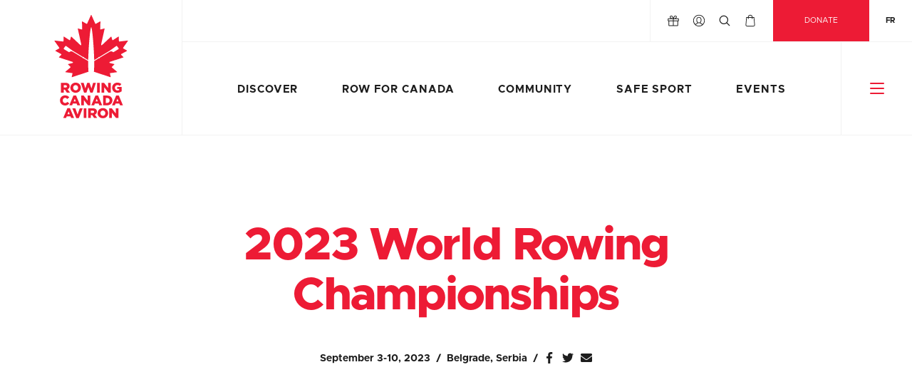

--- FILE ---
content_type: text/html; charset=UTF-8
request_url: https://rowingcanada.org/event/2023-world-rowing-championships/
body_size: 56085
content:
<!doctype html>
<html class="no-js html-lang-en" lang="en">
<head>
			<script async src=https://www.googletagmanager.com/gtag/js?id=G-V07CZ06C3E></script>
		<script> window.dataLayer = window.dataLayer || []; function gtag(){dataLayer.push(arguments);} gtag('js', new Date()); gtag('config', 'G-V07CZ06C3E'); </script>
	
	<meta http-equiv="X-UA-Compatible" content="IE=edge"/>

	<meta charset="UTF-8">
	<meta name="viewport" content="width=device-width, initial-scale=1">

	<meta name='robots' content='index, follow, max-image-preview:large, max-snippet:-1, max-video-preview:-1' />
<link rel="alternate" hreflang="en" href="https://rowingcanada.org/event/2023-world-rowing-championships/" />
<link rel="alternate" hreflang="fr" href="https://fr.rowingcanada.org/evenement/2023-championnats-du-monde/" />
<link rel="alternate" hreflang="x-default" href="https://rowingcanada.org/event/2023-world-rowing-championships/" />

	<!-- This site is optimized with the Yoast SEO plugin v26.5 - https://yoast.com/wordpress/plugins/seo/ -->
	<title>2023 World Rowing Championships - Rowing Canada Aviron</title>
	<link rel="canonical" href="https://rowingcanada.org/event/2023-world-rowing-championships/" />
	<meta property="og:locale" content="en_US" />
	<meta property="og:type" content="article" />
	<meta property="og:title" content="2023 World Rowing Championships - Rowing Canada Aviron" />
	<meta property="og:url" content="https://rowingcanada.org/event/2023-world-rowing-championships/" />
	<meta property="og:site_name" content="Rowing Canada Aviron" />
	<meta property="article:modified_time" content="2023-08-28T17:58:56+00:00" />
	<meta property="og:image" content="https://rowingcanada.org/uploads/2019/02/rca-og.png" />
	<meta property="og:image:width" content="1200" />
	<meta property="og:image:height" content="630" />
	<meta property="og:image:type" content="image/png" />
	<meta name="twitter:card" content="summary_large_image" />
	<script type="application/ld+json" class="yoast-schema-graph">{"@context":"https://schema.org","@graph":[{"@type":"WebPage","@id":"https://rowingcanada.org/event/2023-world-rowing-championships/","url":"https://rowingcanada.org/event/2023-world-rowing-championships/","name":"2023 World Rowing Championships - Rowing Canada Aviron","isPartOf":{"@id":"https://rowingcanada.org/#website"},"datePublished":"2022-08-09T18:27:34+00:00","dateModified":"2023-08-28T17:58:56+00:00","breadcrumb":{"@id":"https://rowingcanada.org/event/2023-world-rowing-championships/#breadcrumb"},"inLanguage":"en-US","potentialAction":[{"@type":"ReadAction","target":["https://rowingcanada.org/event/2023-world-rowing-championships/"]}]},{"@type":"BreadcrumbList","@id":"https://rowingcanada.org/event/2023-world-rowing-championships/#breadcrumb","itemListElement":[{"@type":"ListItem","position":1,"name":"Home","item":"https://rowingcanada.org/"},{"@type":"ListItem","position":2,"name":"2023 World Rowing Championships"}]},{"@type":"WebSite","@id":"https://rowingcanada.org/#website","url":"https://rowingcanada.org/","name":"Rowing Canada Aviron","description":"United By Water Since 1880","potentialAction":[{"@type":"SearchAction","target":{"@type":"EntryPoint","urlTemplate":"https://rowingcanada.org/?s={search_term_string}"},"query-input":{"@type":"PropertyValueSpecification","valueRequired":true,"valueName":"search_term_string"}}],"inLanguage":"en-US"}]}</script>
	<!-- / Yoast SEO plugin. -->


<link rel='dns-prefetch' href='//platform.instagram.com' />
<link rel="alternate" title="oEmbed (JSON)" type="application/json+oembed" href="https://rowingcanada.org/wp-json/oembed/1.0/embed?url=https%3A%2F%2Frowingcanada.org%2Fevent%2F2023-world-rowing-championships%2F" />
<link rel="alternate" title="oEmbed (XML)" type="text/xml+oembed" href="https://rowingcanada.org/wp-json/oembed/1.0/embed?url=https%3A%2F%2Frowingcanada.org%2Fevent%2F2023-world-rowing-championships%2F&#038;format=xml" />
<style id='wp-img-auto-sizes-contain-inline-css' type='text/css'>
img:is([sizes=auto i],[sizes^="auto," i]){contain-intrinsic-size:3000px 1500px}
/*# sourceURL=wp-img-auto-sizes-contain-inline-css */
</style>
<link rel='stylesheet' id='contact-form-7-css' href='https://rowingcanada.org/site/addons/contact-form-7/includes/css/styles.css?ver=6.1.4' type='text/css' media='all' />
<link rel='stylesheet' id='they_social_media_widget-css' href='https://rowingcanada.org/site/addons/they-social-media/assets/css/widget.css?ver=1.0.0' type='text/css' media='all' />
<link rel='stylesheet' id='woocommerce-layout-css' href='https://rowingcanada.org/site/addons/woocommerce/assets/css/woocommerce-layout.css?ver=10.3.7' type='text/css' media='all' />
<link rel='stylesheet' id='woocommerce-smallscreen-css' href='https://rowingcanada.org/site/addons/woocommerce/assets/css/woocommerce-smallscreen.css?ver=10.3.7' type='text/css' media='only screen and (max-width: 768px)' />
<link rel='stylesheet' id='woocommerce-general-css' href='https://rowingcanada.org/site/addons/woocommerce/assets/css/woocommerce.css?ver=10.3.7' type='text/css' media='all' />
<style id='woocommerce-inline-inline-css' type='text/css'>
.woocommerce form .form-row .required { visibility: visible; }
/*# sourceURL=woocommerce-inline-inline-css */
</style>
<link rel='stylesheet' id='brands-styles-css' href='https://rowingcanada.org/site/addons/woocommerce/assets/css/brands.css?ver=10.3.7' type='text/css' media='all' />
<link rel='stylesheet' id='foundation-css' href='https://rowingcanada.org/site/themes/default_theme/assets/vendor/foundation-5.5.3/css/foundation.min.css?ver=5.5.3' type='text/css' media='all' />
<link rel='stylesheet' id='slick-css' href='https://rowingcanada.org/site/themes/default_theme/assets/vendor/slick-1.6.0/slick/slick.css?ver=1.6.0' type='text/css' media='all' />
<link rel='stylesheet' id='fullcalendar-css' href='https://rowingcanada.org/site/themes/default_theme/assets/vendor/fullcalendar-3.9.0/fullcalendar.min.css?ver=3.9.0' type='text/css' media='all' />
<link rel='stylesheet' id='main-theme-style-css' href='https://rowingcanada.org/site/themes/default_theme/assets/styles/screen.css?ver=1.0.17' type='text/css' media='all' />
<link rel='stylesheet' id='wp-pagenavi-css' href='https://rowingcanada.org/site/addons/wp-pagenavi/pagenavi-css.css?ver=2.70' type='text/css' media='all' />
<script type="text/javascript" src="//platform.instagram.com/en_US/embeds.js?ver=6.9" id="twitter_embed-js"></script>
<script type="text/javascript" src="https://rowingcanada.org/site/themes/default_theme/assets/vendor/jquery-2.1.4.js?ver=2.1.4" id="jquery-js"></script>
<script type="text/javascript" src="https://rowingcanada.org/site/addons/they-social-media/assets/js/main.js?ver=6.9" id="they_social_media-js"></script>
<script type="text/javascript" src="https://rowingcanada.org/site/addons/woocommerce/assets/js/jquery-blockui/jquery.blockUI.min.js?ver=2.7.0-wc.10.3.7" id="wc-jquery-blockui-js" defer="defer" data-wp-strategy="defer"></script>
<script type="text/javascript" id="wc-add-to-cart-js-extra">
/* <![CDATA[ */
var wc_add_to_cart_params = {"ajax_url":"/cms/wp-admin/admin-ajax.php","wc_ajax_url":"/?wc-ajax=%%endpoint%%","i18n_view_cart":"View cart","cart_url":"https://rowingcanada.org/cart/","is_cart":"","cart_redirect_after_add":"no"};
//# sourceURL=wc-add-to-cart-js-extra
/* ]]> */
</script>
<script type="text/javascript" src="https://rowingcanada.org/site/addons/woocommerce/assets/js/frontend/add-to-cart.min.js?ver=10.3.7" id="wc-add-to-cart-js" defer="defer" data-wp-strategy="defer"></script>
<script type="text/javascript" src="https://rowingcanada.org/site/addons/woocommerce/assets/js/js-cookie/js.cookie.min.js?ver=2.1.4-wc.10.3.7" id="wc-js-cookie-js" defer="defer" data-wp-strategy="defer"></script>
<script type="text/javascript" id="woocommerce-js-extra">
/* <![CDATA[ */
var woocommerce_params = {"ajax_url":"/cms/wp-admin/admin-ajax.php","wc_ajax_url":"/?wc-ajax=%%endpoint%%","i18n_password_show":"Show password","i18n_password_hide":"Hide password"};
//# sourceURL=woocommerce-js-extra
/* ]]> */
</script>
<script type="text/javascript" src="https://rowingcanada.org/site/addons/woocommerce/assets/js/frontend/woocommerce.min.js?ver=10.3.7" id="woocommerce-js" defer="defer" data-wp-strategy="defer"></script>
<script type="text/javascript" id="wpml-xdomain-data-js-extra">
/* <![CDATA[ */
var wpml_xdomain_data = {"css_selector":"wpml-ls-item","ajax_url":"https://rowingcanada.org/cms/wp-admin/admin-ajax.php","current_lang":"en","_nonce":"e5b6dc7423"};
//# sourceURL=wpml-xdomain-data-js-extra
/* ]]> */
</script>
<script type="text/javascript" src="https://rowingcanada.org/site/addons/sitepress-multilingual-cms/res/js/xdomain-data.js?ver=486900" id="wpml-xdomain-data-js" defer="defer" data-wp-strategy="defer"></script>
<link rel="https://api.w.org/" href="https://rowingcanada.org/wp-json/" /><meta name="generator" content="WPML ver:4.8.6 stt:1,4;" />
<script>  var el_i13_login_captcha=null; var el_i13_register_captcha=null; </script>	<noscript><style>.woocommerce-product-gallery{ opacity: 1 !important; }</style></noscript>
	<link rel="apple-touch-icon" sizes="57x57" href="https://rowingcanada.org/site/themes/default_theme/assets/images/favicon/apple-icon-57x57.png"/><link rel="apple-touch-icon" sizes="60x60" href="https://rowingcanada.org/site/themes/default_theme/assets/images/favicon/apple-icon-60x60.png"/><link rel="apple-touch-icon" sizes="72x72" href="https://rowingcanada.org/site/themes/default_theme/assets/images/favicon/apple-icon-72x72.png"/><link rel="apple-touch-icon" sizes="76x76" href="https://rowingcanada.org/site/themes/default_theme/assets/images/favicon/apple-icon-76x76.png"/><link rel="apple-touch-icon" sizes="114x114" href="https://rowingcanada.org/site/themes/default_theme/assets/images/favicon/apple-icon-114x114.png"/><link rel="apple-touch-icon" sizes="120x120" href="https://rowingcanada.org/site/themes/default_theme/assets/images/favicon/apple-icon-120x120.png"/><link rel="apple-touch-icon" sizes="152x152" href="https://rowingcanada.org/site/themes/default_theme/assets/images/favicon/apple-icon-152x152.png"/><link rel="apple-touch-icon" sizes="180x180" href="https://rowingcanada.org/site/themes/default_theme/assets/images/favicon/apple-icon-180x180.png"/><link rel="icon" type="image/png" sizes="192x192" href="https://rowingcanada.org/site/themes/default_theme/assets/images/favicon/android-icon-192x192.png"/><link rel="icon" type="image/png" sizes="32x32" href="https://rowingcanada.org/site/themes/default_theme/assets/images/favicon/favicon-32x32.png"/><link rel="icon" type="image/png" sizes="96x96" href="https://rowingcanada.org/site/themes/default_theme/assets/images/favicon/favicon-96x96.png"/><link rel="icon" type="image/png" sizes="16x16" href="https://rowingcanada.org/site/themes/default_theme/assets/images/favicon/favicon-16x16.png"/><link rel="manifest" href="https://rowingcanada.org/site/themes/default_theme/assets/images/favicon/manifest.json"/><meta name="msapplication-TileColor" content="#ffffff"/><meta name="msapplication-TileImage"content="https://rowingcanada.org/site/themes/default_theme/assets/images/favicon/ms-icon-310x310.png"/><meta name="theme-color" content="#ffffff"/>		<style type="text/css" id="wp-custom-css">
			.grecaptcha-badge {
	transform: translateX(400px);
	z-index: 1405!important;
}

.form-modal-open .grecaptcha-badge,
.has-cf7-form .grecaptcha-badge {
	transform: translateX(0);
}		</style>
		</head>
<body class="wp-singular rca_event-template-default single single-rca_event postid-57765 wp-theme-default_theme theme-default_theme woocommerce-no-js">
<svg height="0" width="0" style="position:absolute;margin-left: -99999px;"><symbol id="arrow-large" viewBox="0 0 32 32"><path d="M31.796 16.672c.02-.028.031-.06.048-.088.022-.04.046-.078.063-.12.017-.039.026-.081.038-.121.01-.036.023-.069.031-.106a1.225 1.225 0 0 0 0-.475c-.008-.037-.021-.071-.031-.106-.012-.04-.021-.082-.038-.12-.018-.043-.041-.081-.063-.121-.017-.029-.028-.06-.048-.088a1.234 1.234 0 0 0-.152-.186l-4.848-4.847a1.21 1.21 0 1 0-1.714 1.713l2.78 2.78H1.211a1.211 1.211 0 1 0 0 2.424h26.651l-2.78 2.779a1.21 1.21 0 0 0 0 1.713 1.209 1.209 0 0 0 1.713 0l4.848-4.848c.058-.053.108-.116.153-.183"/></symbol><symbol id="arrow" viewBox="0 0 32 32"><path d="M30.582 16.389a.323.323 0 0 0 .027-.052.731.731 0 0 0 .035-.068c.01-.023.016-.047.022-.07.006-.02.015-.04.019-.061a.702.702 0 0 0 0-.274c-.004-.021-.013-.041-.019-.062-.008-.021-.013-.046-.022-.067a.571.571 0 0 0-.035-.07l-.027-.051a.602.602 0 0 0-.089-.107l-2.8-2.799a.698.698 0 1 0-.988.988l1.604 1.605H2A.7.7 0 0 0 2 16.7h26.311l-1.604 1.605a.7.7 0 0 0 .989.988l2.799-2.799a.724.724 0 0 0 .087-.105"/></symbol><symbol id="backpack" viewBox="0 0 32 32"><path d="M22.465 16.953H9.535c-.749 0-1.357.607-1.357 1.355v8.312c0 .748.608 1.357 1.357 1.357h12.93a1.36 1.36 0 0 0 1.357-1.357v-8.312c0-.747-.61-1.355-1.357-1.355m-12.93.865h12.93c.271 0 .491.221.491.49v1.414H9.044v-1.414c0-.269.221-.49.491-.49m1.848 4.618a.49.49 0 0 1 .489.49v1.416h-.981v-1.416c0-.27.22-.49.492-.49m11.082 4.675H9.535a.49.49 0 0 1-.491-.49v-6.033h1.905v1.055a1.36 1.36 0 0 0-.924 1.283v1.848c0 .238.194.432.434.432h1.848a.433.433 0 0 0 .432-.432v-1.848c0-.596-.387-1.102-.924-1.283v-1.055h11.142v6.033a.492.492 0 0 1-.492.49M11.843 14.586h8.314a.434.434 0 0 0 .433-.433V9.9c0-.614-.299-1.179-.8-1.509-1.127-.743-2.437-1.137-3.79-1.137s-2.663.394-3.79 1.137c-.501.33-.799.895-.799 1.509v4.252c0 .24.193.434.432.434m.433-4.686c0-.323.154-.617.41-.787a5.996 5.996 0 0 1 3.313-.993c1.184 0 2.329.343 3.312.993.257.17.411.463.411.787v3.819h-7.447V9.9z"/><path d="M17.386 9.102h-2.771a.433.433 0 1 0 0 .867h2.771a.433.433 0 0 0 0-.867"/><path d="M27.083 16.953h-.491v-2.8c0-1.542-.332-3.009-.927-4.333a.34.34 0 0 0 .004-.055V4.917c0-.748-.608-1.357-1.355-1.357h-1.387c-.748 0-1.357.609-1.357 1.357v.23a10.46 10.46 0 0 0-1.441-.749V3.069a1.82 1.82 0 0 0-1.819-1.817h-4.616a1.82 1.82 0 0 0-1.82 1.817v1.329c-.502.212-.983.464-1.441.749v-.23c0-.748-.609-1.357-1.357-1.357H7.688c-.748 0-1.355.609-1.355 1.357v4.849c0 .019 0 .036.003.055a10.54 10.54 0 0 0-.927 4.333v2.8h-.492c-.748 0-1.356.607-1.356 1.355v8.312c0 .748.608 1.357 1.356 1.357h.723a4.13 4.13 0 0 0 3.896 2.77h12.93a4.129 4.129 0 0 0 3.896-2.77h.723c.748 0 1.356-.609 1.356-1.357v-8.312a1.36 1.36 0 0 0-1.358-1.356m0 .865c.271 0 .492.221.492.49v1.414h-.983v-1.904h.491zM16 4.426c5.219 0 9.489 4.13 9.717 9.293h-.528a.495.495 0 0 1-.487-.455 8.726 8.726 0 0 0-2.819-5.584C20.27 6.215 18.181 5.408 16 5.408s-4.27.807-5.882 2.273a8.722 8.722 0 0 0-2.819 5.584.494.494 0 0 1-.486.455h-.53C6.511 8.557 10.781 4.426 16 4.426m6.437.491c0-.271.22-.491.49-.491h1.387c.27 0 .489.22.489.491v3.351a10.683 10.683 0 0 0-2.366-2.522v-.829zm-9.699-1.848c0-.524.428-.952.954-.952h4.616c.526 0 .953.428.953.952v1.005C18.234 3.741 17.137 3.56 16 3.56s-2.233.181-3.262.514V3.069zM7.197 4.917c0-.271.22-.491.49-.491h1.386c.271 0 .49.22.49.491v.829a10.703 10.703 0 0 0-2.366 2.522V4.917zm-2.28 12.901h.491v1.904h-.983v-1.414c0-.269.221-.49.492-.49m0 9.293a.491.491 0 0 1-.492-.49v-6.033h.983v6.033c0 .166.01.328.028.49h-.519zm17.548 2.772H9.535a3.264 3.264 0 0 1-3.26-3.262V14.586h.537a1.36 1.36 0 0 0 1.349-1.235A7.85 7.85 0 0 1 10.7 8.322c1.453-1.321 3.334-2.048 5.3-2.048s3.847.728 5.301 2.048a7.867 7.867 0 0 1 2.539 5.029 1.357 1.357 0 0 0 1.349 1.235h.537v12.035a3.264 3.264 0 0 1-3.261 3.262m4.618-2.772h-.521a3.98 3.98 0 0 0 .029-.49v-6.033h.983v6.033a.49.49 0 0 1-.491.49"/></symbol><symbol id="badge-alumni-fixed" viewBox="0 0 32 32"><path fill="none" d="M0 2.373h32v27.088H0z"/><g fill="#EC1B34"><path d="M22.177 17.553c.013-.019.013-.038.001-.052-.009-.017-.023-.023-.045-.021l-1.372.153c-.031.006-.06-.011-.079-.038a.082.082 0 0 1-.009-.042l-.02-.699c0-.017-.009-.033-.024-.039a.038.038 0 0 0-.046.002l-.909.585a.083.083 0 0 1-.111-.027l-.006-.021-.142-.503c-.004-.016-.016-.029-.031-.031-.015-.006-.032-.002-.045.011l-1.498 1.399c-.016.019-.039.025-.062.025a.092.092 0 0 1-.095-.094c0-.008 0-.016.002-.023l.581-2.625a.05.05 0 0 0-.014-.045c-.014-.011-.028-.017-.046-.011l-.559.153c-.012.002-.019.002-.025.002a.093.093 0 0 1-.094-.093l.043-1.202c0-.016-.007-.033-.02-.041-.017-.01-.037-.01-.05-.001l-.675.381a.114.114 0 0 1-.05.014.096.096 0 0 1-.086-.057l-.627-1.401a.048.048 0 0 0-.043-.028.05.05 0 0 0-.044.028l-.627 1.401a.097.097 0 0 1-.085.057.093.093 0 0 1-.049-.014l-.676-.381a.042.042 0 0 0-.047.001.044.044 0 0 0-.021.041l.044 1.202a.095.095 0 0 1-.097.093c-.006 0-.016 0-.023-.002l-.561-.153a.046.046 0 0 0-.045.011.048.048 0 0 0-.013.045l.581 2.625a.195.195 0 0 1 .002.023.093.093 0 0 1-.094.094.094.094 0 0 1-.064-.025l-1.498-1.399a.04.04 0 0 0-.045-.011c-.016.002-.029.017-.032.031l-.139.503a.038.038 0 0 1-.008.021.078.078 0 0 1-.108.028l-.91-.586c-.015-.01-.032-.012-.047-.002-.016.006-.025.023-.026.042l-.016.699a.064.064 0 0 1-.012.042.075.075 0 0 1-.077.035L9.91 17.48a.051.051 0 0 0-.046.021c-.009.016-.008.034.003.054l.796 1.124a.079.079 0 0 1 .002.087.074.074 0 0 1-.031.032l-.605.345a.05.05 0 0 0-.022.045c0 .016.009.032.023.04l.951.517c.039.022.049.073.028.111-.002.006-.009.008-.014.014l-.375.363a.053.053 0 0 0-.014.047.055.055 0 0 0 .031.034l2.26.743a.09.09 0 0 1 .063.086.103.103 0 0 1-.066.096l-.729.184a.049.049 0 0 0-.034.03.046.046 0 0 0 .013.046l.405.396c.007.006.013.019.017.026.004.022-.001.045-.019.057l-.852.727c-.013.012-.02.032-.013.051a.042.042 0 0 0 .037.034l1.11.153a.05.05 0 0 1 .045.038c.001.008.004.021 0 .028l-.126.551a.053.053 0 0 0 .015.049c.013.008.03.012.046.008l.831-.278h.012l.01-.004 1.898-.626a19.707 19.707 0 0 1-.051-1.663l.003-.129-.808-.486-.008.01c-.01.021-.028.026-.045.026a.054.054 0 0 1-.03-.01c-.027-.019-.035-.051-.016-.075l.004-.01-1.695-1.021a.492.492 0 0 0-.412-.036c-.113.042-.176.119-.177.119-.002.002-.006.004-.013.004l-.008-.002-.898-.537c-.002-.002-.004-.004-.005-.01-.032-.089.211-.396.313-.481.037-.032.061-.042.078-.032h.001c.306.227.897.65 1.141.824l1.753 1.054.004-.006c.019-.026.053-.034.078-.019.024.019.033.053.016.077l-.004.006.733.439c.021-.964.091-2.208.185-3.325.041-.475.181-2.04.306-2.196.006-.005.018-.005.023 0 .045.056.096.296.153.711.05.379.104.891.153 1.485.094 1.117.163 2.361.186 3.325l.733-.439-.003-.006a.052.052 0 0 1 .014-.077.056.056 0 0 1 .077.019l.006.006 1.754-1.054c.243-.174.833-.596 1.143-.824h.002c.016-.01.038 0 .075.032.104.086.348.393.312.481-.001.006-.003.008-.007.01l-.895.537c-.007 0-.009.002-.012.002a.021.021 0 0 1-.011-.004.473.473 0 0 0-.59-.085l-1.695 1.023.007.01a.053.053 0 0 1-.017.075.05.05 0 0 1-.029.01.05.05 0 0 1-.045-.026l-.01-.01-.808.486c.001.042.001.087.003.129a20.13 20.13 0 0 1-.052 1.663l1.9.626.01.004h.009l.834.278.014.002c.014 0 .023-.006.034-.01.011-.015.017-.03.013-.049l-.126-.551c-.004-.01-.004-.021 0-.028a.05.05 0 0 1 .044-.038l1.11-.153c.02-.002.034-.019.038-.034.004-.019 0-.039-.014-.051l-.851-.725c-.019-.014-.023-.036-.019-.059a.04.04 0 0 1 .019-.028l.401-.394c.013-.012.021-.028.013-.046-.004-.017-.018-.026-.033-.03l-.727-.184a.104.104 0 0 1-.069-.096c0-.04.028-.074.065-.086l2.26-.743a.056.056 0 0 0 .03-.034c.004-.017 0-.032-.016-.047l-.374-.363c-.004-.006-.009-.008-.011-.014-.023-.038-.013-.089.023-.111l.952-.517a.049.049 0 0 0 .025-.04c0-.019-.012-.034-.024-.045l-.605-.347c-.014-.006-.022-.019-.029-.03-.019-.024-.016-.059.002-.083l.807-1.13zM7.06 18.858l.012.688c.003.222-.053.377-.15.476a.447.447 0 0 1-.337.136h-.006a.464.464 0 0 1-.453-.293l-.501.357-.007-.466.437-.301-.001-.009-.003-.169-.441.006-.005-.401 1.455-.024zm-.687.68c.001.138.068.219.174.214h.003c.115-.002.172-.086.171-.222l-.006-.265-.348.007.006.266zm-.001.935l.003-.002c.41-.078.808.184.897.626.088.438-.176.831-.585.914h-.004c-.411.083-.809-.182-.897-.624-.089-.44.174-.831.586-.914m.227 1.134h.002c.206-.043.356-.225.312-.444-.041-.218-.247-.327-.453-.284l-.003.002c-.208.04-.356.224-.314.441.043.219.249.327.456.285m.774.307l.171.394-.667.573.889-.087.14.316-.662.6.875-.106.169.38-1.538.148-.144-.319.65-.612-.886.075-.142-.321zm1.081 2.208l.226.337-1.211.81-.225-.336zm.391.609l.249.281-.181.959.578-.509.264.301-1.093.963-.235-.267.189-.995-.599.529-.264-.299zm.625 1.768l.002-.004c.264-.333.731-.388 1.085-.106a.852.852 0 0 1 .333.53l-.362.079a.518.518 0 0 0-.193-.327c-.162-.127-.4-.091-.538.087h-.003c-.147.186-.121.422.06.561a.413.413 0 0 0 .22.102l.109-.142-.223-.178.182-.231.525.413-.404.515a.986.986 0 0 1-.636-.216c-.356-.279-.43-.733-.157-1.083m2.019 1.421l.001-.004a.748.748 0 0 1 1.008-.381c.272.123.397.311.444.528l-.374.091c-.034-.127-.095-.23-.222-.282-.186-.085-.387.016-.474.21l-.001.006c-.089.195-.026.411.162.494.138.061.249.032.372-.028l.19.321a.736.736 0 0 1-.723.038.739.739 0 0 1-.383-.993m2.242.059l.378.095.259 1.568-.421-.099-.043-.278-.545-.132-.163.229-.412-.099.947-1.284zm.136.953l-.061-.44-.257.363.318.077zm1.009-.693l.375.016.561.804.04-.774.398.021-.073 1.455-.354-.019-.58-.829-.041.802-.398-.021zm2.152-.02l.387-.053.81 1.377-.428.055-.143-.242-.554.072-.072.272-.42.057.42-1.538zm.47.84l-.215-.388-.109.43.324-.042zm.692-1.016l.533-.173c.496-.162.873.03 1.004.428l.005.004c.13.399-.062.789-.56.952l-.527.174-.455-1.385zm.883.87c.228-.074.34-.252.266-.477v-.004c-.075-.222-.268-.301-.499-.222l-.155.053.232.704.156-.054zm.994-1.601l.341-.184 1.239.999-.383.206-.216-.178-.494.265.03.276-.377.202-.14-1.586zm.732.621l-.338-.289.049.444.289-.155zm1.186-1.934l.283-.265 1.453.646-.314.297-.253-.117-.413.384.102.263-.31.288-.548-1.496zm.869.409l-.404-.189.164.416.24-.227zm-.226-.986l.276-.356.932.301-.524-.825.271-.352.797 1.369-.228.295zm1.04-1.421l.205-.349 1.254.735-.204.349zm.367-.624l.267-.632c.085-.203.199-.324.328-.377a.462.462 0 0 1 .362.012l.007.002a.469.469 0 0 1 .294.452l.604-.123-.182.428-.521.102-.001.006-.066.155.404.172-.156.373-1.34-.57zm.904-.343c.053-.127.021-.227-.075-.267h-.004c-.104-.049-.19.008-.244.133l-.101.242.319.138.105-.246zm.376-.855h-.004c-.41-.091-.667-.493-.572-.933.096-.438.493-.692.904-.604l.003.002c.406.089.667.49.572.933-.095.436-.496.693-.903.602m.247-1.133l-.004-.002c-.206-.042-.416.066-.462.287-.05.214.095.396.301.439h.003c.206.049.418-.062.463-.278.048-.218-.095-.397-.301-.446m-.609-.789l.009-.375.785-.579-.768-.023.009-.397 1.456.036-.009.353-.814.601.801.023-.013.397z"/><path d="M16.021 31a11.585 11.585 0 0 1-8.251-3.419 11.58 11.58 0 0 1-3.418-8.248V0h23.335v19.333c0 3.118-1.214 6.046-3.414 8.248A11.587 11.587 0 0 1 16.021 31M4.755.402v18.931c0 3.009 1.171 5.836 3.299 7.968a11.195 11.195 0 0 0 7.967 3.298c3.008 0 5.839-1.171 7.966-3.298a11.212 11.212 0 0 0 3.3-7.968V.402H4.755z"/><path d="M16.021 27.477c-4.491 0-8.143-3.653-8.143-8.142v-8.001h16.286v8.001c.001 4.488-3.653 8.142-8.143 8.142M8.28 11.734v7.601c0 4.269 3.473 7.739 7.741 7.739s7.743-3.471 7.743-7.739v-7.601H8.28zm-2.543 2.251l-.155.036-.048-.196.269-.076h.184v.92h-.25zm.427.434v-.004c0-.111.059-.176.155-.219-.071-.04-.125-.1-.125-.199v-.001c0-.148.139-.256.344-.256.204 0 .344.108.344.256v.001c0 .099-.054.159-.125.199.093.043.156.104.156.218v.002c0 .163-.156.269-.375.269-.218.001-.374-.107-.374-.266m.506-.025v-.002c0-.059-.054-.1-.131-.1-.077 0-.132.041-.132.1v.002c0 .056.046.104.132.104.084 0 .131-.049.131-.104m-.019-.366v-.002c0-.053-.043-.098-.112-.098-.07 0-.113.044-.113.094v.004c0 .057.045.1.113.1.067.001.112-.04.112-.098m18.288.391v-.004c0-.111.055-.176.154-.219-.071-.04-.124-.1-.124-.199v-.001c0-.148.138-.256.343-.256.204 0 .344.108.344.256v.001c0 .099-.057.159-.126.199.094.043.156.104.156.218v.002c0 .163-.156.269-.375.269-.217 0-.372-.107-.372-.266m.505-.025v-.002c0-.059-.058-.1-.132-.1-.078 0-.131.041-.131.1v.002c0 .056.046.104.131.104s.132-.049.132-.104m-.017-.366v-.002c0-.053-.045-.098-.114-.098-.067 0-.112.044-.112.094v.004c0 .057.047.1.112.1.067.001.114-.04.114-.098m.35.188v-.002c0-.259.166-.474.424-.474.261 0 .423.214.423.472v.002c0 .259-.162.475-.425.475-.26-.001-.422-.215-.422-.473m.592 0v-.002c0-.145-.067-.251-.172-.251-.099 0-.165.102-.165.249v.002c0 .147.066.251.167.251.105-.001.17-.104.17-.249M8.528 1.784h.695l1.107 2.62h-.772l-.191-.466H8.365l-.186.466h-.758l1.107-2.62zm.632 1.593l-.29-.74-.294.74h.584zm1.794-1.574h.722v1.968h1.259v.633h-1.981zm2.553 1.46v-1.46h.732v1.446c0 .374.189.553.48.553.29 0 .48-.17.48-.535V1.803h.732v1.441c0 .841-.478 1.208-1.218 1.208-.741 0-1.206-.376-1.206-1.189m3.221-1.46h.765l.62 1.007.62-1.007h.762v2.601h-.719V2.91l-.663 1.016h-.015l-.663-1.009v1.487h-.707zm3.597 0h.673l1.072 1.374V1.803h.712v2.601h-.628L21.04 2.977v1.427h-.715zm3.305 0h.725v2.601h-.725zM7.206 7.407h.695l1.108 2.62h-.774l-.19-.464H7.041l-.185.463h-.759l1.109-2.619zm.631 1.595l-.291-.739-.293.739h.584zm1.794-1.575h.673L11.375 8.8V7.427h.712v2.599h-.629L10.345 8.6v1.426h-.714zm3.2 1.307v-.006c0-.759.584-1.354 1.372-1.354.531 0 .874.222 1.105.543l-.543.421c-.15-.186-.32-.305-.569-.305-.364 0-.621.308-.621.688v.007c0 .388.257.693.621.693.271 0 .432-.125.587-.314l.543.386c-.246.337-.576.588-1.153.588a1.323 1.323 0 0 1-1.342-1.347m3.189-1.307h.725v2.6h-.725zm1.572 0h2.093v.613h-1.382v.393h1.252v.569h-1.252v.412h1.401v.612h-2.112zm2.849 0h.672L22.186 8.8V7.427h.71v2.599h-.631L21.155 8.6v1.426h-.714zm3.091 2.214l.4-.479c.259.204.544.312.844.312.195 0 .299-.065.299-.179v-.006c0-.11-.087-.168-.437-.25-.557-.125-.984-.283-.984-.817v-.008c0-.483.385-.833 1.006-.833.446 0 .788.118 1.073.344l-.361.511a1.307 1.307 0 0 0-.727-.257c-.176 0-.263.074-.263.167v.009c0 .12.091.17.451.25.599.132.969.325.969.811v.007c0 .531-.421.848-1.052.848-.458 0-.897-.143-1.218-.43M15.037 5.55h.195v.533h.34v.17h-.535zm.72 0h.565v.166h-.374v.107h.339v.154h-.339v.11h.379v.166h-.57zm.716.598l.106-.128a.384.384 0 0 0 .23.083c.052 0 .081-.017.081-.047v-.003c0-.029-.024-.044-.119-.068-.15-.034-.266-.076-.266-.219v-.003c0-.132.102-.226.271-.226.119 0 .214.032.291.094l-.1.137a.35.35 0 0 0-.195-.07c-.049 0-.068.021-.068.044v.003c0 .032.021.046.121.067.161.036.26.089.26.221v.002c0 .144-.114.229-.282.229a.483.483 0 0 1-.33-.116"/><path d="M4.559 11.333h3.52v.4h-3.52zm19.405 0h3.521v.4h-3.521zm-6.061-5.609h9.582v.404h-9.582zm-13.344 0h9.642v.404H4.559zm0 10.747h3.52v.404h-3.52zm19.405 0h3.521v.404h-3.521z"/></g></symbol><symbol id="badge-alumni" viewBox="0 0 32 32"><path fill="none" d="M0 2.373h32v27.088H0z"/><g fill="#EC1B34"><path d="M22.177 17.553c.013-.019.013-.038.001-.052-.009-.017-.023-.023-.045-.021l-1.372.153c-.031.006-.06-.011-.079-.038a.082.082 0 0 1-.009-.042l-.02-.699c0-.017-.009-.033-.024-.039a.038.038 0 0 0-.046.002l-.909.585a.083.083 0 0 1-.111-.027l-.006-.021-.142-.503c-.004-.016-.016-.029-.031-.031-.015-.006-.032-.002-.045.011l-1.498 1.399c-.016.019-.039.025-.062.025a.092.092 0 0 1-.095-.094c0-.008 0-.016.002-.023l.581-2.625a.05.05 0 0 0-.014-.045c-.014-.011-.028-.017-.046-.011l-.559.153c-.012.002-.019.002-.025.002a.093.093 0 0 1-.094-.093l.043-1.202c0-.016-.007-.033-.02-.041-.017-.01-.037-.01-.05-.001l-.675.381a.114.114 0 0 1-.05.014.096.096 0 0 1-.086-.057l-.627-1.401a.048.048 0 0 0-.043-.028.05.05 0 0 0-.044.028l-.627 1.401a.097.097 0 0 1-.085.057.093.093 0 0 1-.049-.014l-.676-.381a.042.042 0 0 0-.047.001.044.044 0 0 0-.021.041l.044 1.202a.095.095 0 0 1-.097.093c-.006 0-.016 0-.023-.002l-.561-.153a.046.046 0 0 0-.045.011.048.048 0 0 0-.013.045l.581 2.625a.195.195 0 0 1 .002.023.093.093 0 0 1-.094.094.094.094 0 0 1-.064-.025l-1.498-1.399a.04.04 0 0 0-.045-.011c-.016.002-.029.017-.032.031l-.139.503a.038.038 0 0 1-.008.021.078.078 0 0 1-.108.028l-.91-.586c-.015-.01-.032-.012-.047-.002-.016.006-.025.023-.026.042l-.016.699a.064.064 0 0 1-.012.042.075.075 0 0 1-.077.035L9.91 17.48a.051.051 0 0 0-.046.021c-.009.016-.008.034.003.054l.796 1.124a.079.079 0 0 1 .002.087.074.074 0 0 1-.031.032l-.605.345a.05.05 0 0 0-.022.045c0 .016.009.032.023.04l.951.517c.039.022.049.073.028.111-.002.006-.009.008-.014.014l-.375.363a.053.053 0 0 0-.014.047.055.055 0 0 0 .031.034l2.26.743a.09.09 0 0 1 .063.086.103.103 0 0 1-.066.096l-.729.184a.049.049 0 0 0-.034.03.046.046 0 0 0 .013.046l.405.396c.007.006.013.019.017.026.004.022-.001.045-.019.057l-.852.727c-.013.012-.02.032-.013.051a.042.042 0 0 0 .037.034l1.11.153a.05.05 0 0 1 .045.038c.001.008.004.021 0 .028l-.126.551a.053.053 0 0 0 .015.049c.013.008.03.012.046.008l.831-.278h.012l.01-.004 1.898-.626a19.707 19.707 0 0 1-.051-1.663l.003-.129-.808-.486-.008.01c-.01.021-.028.026-.045.026a.054.054 0 0 1-.03-.01c-.027-.019-.035-.051-.016-.075l.004-.01-1.695-1.021a.492.492 0 0 0-.412-.036c-.113.042-.176.119-.177.119-.002.002-.006.004-.013.004l-.008-.002-.898-.537c-.002-.002-.004-.004-.005-.01-.032-.089.211-.396.313-.481.037-.032.061-.042.078-.032h.001c.306.227.897.65 1.141.824l1.753 1.054.004-.006c.019-.026.053-.034.078-.019.024.019.033.053.016.077l-.004.006.733.439c.021-.964.091-2.208.185-3.325.041-.475.181-2.04.306-2.196.006-.005.018-.005.023 0 .045.056.096.296.153.711.05.379.104.891.153 1.485.094 1.117.163 2.361.186 3.325l.733-.439-.003-.006a.052.052 0 0 1 .014-.077.056.056 0 0 1 .077.019l.006.006 1.754-1.054c.243-.174.833-.596 1.143-.824h.002c.016-.01.038 0 .075.032.104.086.348.393.312.481-.001.006-.003.008-.007.01l-.895.537c-.007 0-.009.002-.012.002a.021.021 0 0 1-.011-.004.473.473 0 0 0-.59-.085l-1.695 1.023.007.01a.053.053 0 0 1-.017.075.05.05 0 0 1-.029.01.05.05 0 0 1-.045-.026l-.01-.01-.808.486c.001.042.001.087.003.129a20.13 20.13 0 0 1-.052 1.663l1.9.626.01.004h.009l.834.278.014.002c.014 0 .023-.006.034-.01.011-.015.017-.03.013-.049l-.126-.551c-.004-.01-.004-.021 0-.028a.05.05 0 0 1 .044-.038l1.11-.153c.02-.002.034-.019.038-.034.004-.019 0-.039-.014-.051l-.851-.725c-.019-.014-.023-.036-.019-.059a.04.04 0 0 1 .019-.028l.401-.394c.013-.012.021-.028.013-.046-.004-.017-.018-.026-.033-.03l-.727-.184a.104.104 0 0 1-.069-.096c0-.04.028-.074.065-.086l2.26-.743a.056.056 0 0 0 .03-.034c.004-.017 0-.032-.016-.047l-.374-.363c-.004-.006-.009-.008-.011-.014-.023-.038-.013-.089.023-.111l.952-.517a.049.049 0 0 0 .025-.04c0-.019-.012-.034-.024-.045l-.605-.347c-.014-.006-.022-.019-.029-.03-.019-.024-.016-.059.002-.083l.807-1.13zM7.06 18.858l.012.688c.003.222-.053.377-.15.476a.447.447 0 0 1-.337.136h-.006a.464.464 0 0 1-.453-.293l-.501.357-.007-.466.437-.301-.001-.009-.003-.169-.441.006-.005-.401 1.455-.024zm-.687.68c.001.138.068.219.174.214h.003c.115-.002.172-.086.171-.222l-.006-.265-.348.007.006.266zM6.372 20.473l.003-.002c.41-.078.808.184.897.626.088.438-.176.831-.585.914h-.004c-.411.083-.809-.182-.897-.624-.089-.44.174-.831.586-.914m.227 1.134h.002c.206-.043.356-.225.312-.444-.041-.218-.247-.327-.453-.284l-.003.002c-.208.04-.356.224-.314.441.043.219.249.327.456.285M7.373 21.914l.171.394-.667.573.889-.087.14.316-.662.6.875-.106.169.38-1.538.148-.144-.319.65-.612-.886.075-.142-.321zM8.454 24.122l.226.337-1.211.81-.225-.336zM8.845 24.731l.249.281-.181.959.578-.509.264.301-1.093.963-.235-.267.189-.995-.599.529-.264-.299zM9.47 26.499l.002-.004c.264-.333.731-.388 1.085-.106a.852.852 0 0 1 .333.53l-.362.079a.518.518 0 0 0-.193-.327c-.162-.127-.4-.091-.538.087h-.003c-.147.186-.121.422.06.561a.413.413 0 0 0 .22.102l.109-.142-.223-.178.182-.231.525.413-.404.515a.986.986 0 0 1-.636-.216c-.356-.279-.43-.733-.157-1.083M11.489 27.92l.001-.004a.748.748 0 0 1 1.008-.381c.272.123.397.311.444.528l-.374.091c-.034-.127-.095-.23-.222-.282-.186-.085-.387.016-.474.21l-.001.006c-.089.195-.026.411.162.494.138.061.249.032.372-.028l.19.321a.736.736 0 0 1-.723.038.739.739 0 0 1-.383-.993M13.731 27.979l.378.095.259 1.568-.421-.099-.043-.278-.545-.132-.163.229-.412-.099.947-1.284zm.136.953l-.061-.44-.257.363.318.077zM14.876 28.239l.375.016.561.804.04-.774.398.021-.073 1.455-.354-.019-.58-.829-.041.802-.398-.021zM17.028 28.219l.387-.053.81 1.377-.428.055-.143-.242-.554.072-.072.272-.42.057.42-1.538zm.47.84l-.215-.388-.109.43.324-.042zM18.19 28.043l.533-.173c.496-.162.873.03 1.004.428l.005.004c.13.399-.062.789-.56.952l-.527.174-.455-1.385zm.883.87c.228-.074.34-.252.266-.477v-.004c-.075-.222-.268-.301-.499-.222l-.155.053.232.704.156-.054zM20.067 27.312l.341-.184 1.239.999-.383.206-.216-.178-.494.265.03.276-.377.202-.14-1.586zm.732.621l-.338-.289.049.444.289-.155zM21.985 25.999l.283-.265 1.453.646-.314.297-.253-.117-.413.384.102.263-.31.288-.548-1.496zm.869.409l-.404-.189.164.416.24-.227zM22.628 25.422l.276-.356.932.301-.524-.825.271-.352.797 1.369-.228.295zM23.668 24.001l.205-.349 1.254.735-.204.349zM24.035 23.377l.267-.632c.085-.203.199-.324.328-.377a.462.462 0 0 1 .362.012l.007.002a.469.469 0 0 1 .294.452l.604-.123-.182.428-.521.102-.001.006-.066.155.404.172-.156.373-1.34-.57zm.904-.343c.053-.127.021-.227-.075-.267h-.004c-.104-.049-.19.008-.244.133l-.101.242.319.138.105-.246zM25.315 22.179h-.004c-.41-.091-.667-.493-.572-.933.096-.438.493-.692.904-.604l.003.002c.406.089.667.49.572.933-.095.436-.496.693-.903.602m.247-1.133l-.004-.002c-.206-.042-.416.066-.462.287-.05.214.095.396.301.439h.003c.206.049.418-.062.463-.278.048-.218-.095-.397-.301-.446M24.953 20.257l.009-.375.785-.579-.768-.023.009-.397 1.456.036-.009.353-.814.601.801.023-.013.397z"/><path d="M16.021 31a11.585 11.585 0 0 1-8.251-3.419 11.58 11.58 0 0 1-3.418-8.248V0h23.335v19.333c0 3.118-1.214 6.046-3.414 8.248A11.587 11.587 0 0 1 16.021 31M4.755.402v18.931c0 3.009 1.171 5.836 3.299 7.968a11.195 11.195 0 0 0 7.967 3.298c3.008 0 5.839-1.171 7.966-3.298a11.212 11.212 0 0 0 3.3-7.968V.402H4.755z"/><path d="M16.021 27.477c-4.491 0-8.143-3.653-8.143-8.142v-8.001h16.286v8.001c.001 4.488-3.653 8.142-8.143 8.142M8.28 11.734v7.601c0 4.269 3.473 7.739 7.741 7.739s7.743-3.471 7.743-7.739v-7.601H8.28zM5.737 13.985l-.155.036-.048-.196.269-.076h.184v.92h-.25zM6.164 14.419v-.004c0-.111.059-.176.155-.219-.071-.04-.125-.1-.125-.199v-.001c0-.148.139-.256.344-.256.204 0 .344.108.344.256v.001c0 .099-.054.159-.125.199.093.043.156.104.156.218v.002c0 .163-.156.269-.375.269-.218.001-.374-.107-.374-.266m.506-.025v-.002c0-.059-.054-.1-.131-.1-.077 0-.132.041-.132.1v.002c0 .056.046.104.132.104.084 0 .131-.049.131-.104m-.019-.366v-.002c0-.053-.043-.098-.112-.098-.07 0-.113.044-.113.094v.004c0 .057.045.1.113.1.067.001.112-.04.112-.098M24.939 14.419v-.004c0-.111.055-.176.154-.219-.071-.04-.124-.1-.124-.199v-.001c0-.148.138-.256.343-.256.204 0 .344.108.344.256v.001c0 .099-.057.159-.126.199.094.043.156.104.156.218v.002c0 .163-.156.269-.375.269-.217 0-.372-.107-.372-.266m.505-.025v-.002c0-.059-.058-.1-.132-.1-.078 0-.131.041-.131.1v.002c0 .056.046.104.131.104s.132-.049.132-.104m-.017-.366v-.002c0-.053-.045-.098-.114-.098-.067 0-.112.044-.112.094v.004c0 .057.047.1.112.1.067.001.114-.04.114-.098M25.777 14.216v-.002c0-.259.166-.474.424-.474.261 0 .423.214.423.472v.002c0 .259-.162.475-.425.475-.26-.001-.422-.215-.422-.473m.592 0v-.002c0-.145-.067-.251-.172-.251-.099 0-.165.102-.165.249v.002c0 .147.066.251.167.251.105-.001.17-.104.17-.249M8.528 1.784h.695l1.107 2.62h-.772l-.191-.466H8.365l-.186.466h-.758l1.107-2.62zm.632 1.593l-.29-.74-.294.74h.584zM10.954 1.803h.722v1.968h1.259v.633h-1.981zM13.507 3.263v-1.46h.732v1.446c0 .374.189.553.48.553.29 0 .48-.17.48-.535V1.803h.732v1.441c0 .841-.478 1.208-1.218 1.208-.741 0-1.206-.376-1.206-1.189M16.728 1.803h.765l.62 1.007.62-1.007h.762v2.601h-.719V2.91l-.663 1.016h-.015l-.663-1.009v1.487h-.707zM20.325 1.803h.673l1.072 1.374V1.803h.712v2.601h-.628L21.04 2.977v1.427h-.715zM23.63 1.803h.725v2.601h-.725zM7.206 7.407h.695l1.108 2.62h-.774l-.19-.464H7.041l-.185.463h-.759l1.109-2.619zm.631 1.595l-.291-.739-.293.739h.584zM9.631 7.427h.673L11.375 8.8V7.427h.712v2.599h-.629L10.345 8.6v1.426h-.714zM12.831 8.734v-.006c0-.759.584-1.354 1.372-1.354.531 0 .874.222 1.105.543l-.543.421c-.15-.186-.32-.305-.569-.305-.364 0-.621.308-.621.688v.007c0 .388.257.693.621.693.271 0 .432-.125.587-.314l.543.386c-.246.337-.576.588-1.153.588a1.323 1.323 0 0 1-1.342-1.347M16.02 7.427h.725v2.6h-.725zM17.592 7.427h2.093v.613h-1.382v.393h1.252v.569h-1.252v.412h1.401v.612h-2.112zM20.441 7.427h.672L22.186 8.8V7.427h.71v2.599h-.631L21.155 8.6v1.426h-.714zM23.532 9.641l.4-.479c.259.204.544.312.844.312.195 0 .299-.065.299-.179v-.006c0-.11-.087-.168-.437-.25-.557-.125-.984-.283-.984-.817v-.008c0-.483.385-.833 1.006-.833.446 0 .788.118 1.073.344l-.361.511a1.307 1.307 0 0 0-.727-.257c-.176 0-.263.074-.263.167v.009c0 .12.091.17.451.25.599.132.969.325.969.811v.007c0 .531-.421.848-1.052.848-.458 0-.897-.143-1.218-.43M15.037 5.55h.195v.533h.34v.17h-.535zM15.757 5.55h.565v.166h-.374v.107h.339v.154h-.339v.11h.379v.166h-.57zM16.473 6.148l.106-.128a.384.384 0 0 0 .23.083c.052 0 .081-.017.081-.047v-.003c0-.029-.024-.044-.119-.068-.15-.034-.266-.076-.266-.219v-.003c0-.132.102-.226.271-.226.119 0 .214.032.291.094l-.1.137a.35.35 0 0 0-.195-.07c-.049 0-.068.021-.068.044v.003c0 .032.021.046.121.067.161.036.26.089.26.221v.002c0 .144-.114.229-.282.229a.483.483 0 0 1-.33-.116"/><path d="M4.559 11.333h3.52v.4h-3.52zM23.964 11.333h3.521v.4h-3.521zM17.903 5.724h9.582v.404h-9.582zM4.559 5.724h9.642v.404H4.559zM4.559 16.471h3.52v.404h-3.52zM23.964 16.471h3.521v.404h-3.521z"/></g></symbol><symbol id="badge-national-team" viewBox="0 0 32 32"><g fill="#EC1B34"><path d="M21.737 11.338a.042.042 0 0 0 .002-.047.043.043 0 0 0-.043-.021l-1.28.146a.072.072 0 0 1-.071-.036.064.064 0 0 1-.011-.039l-.015-.65c-.001-.016-.01-.03-.023-.038s-.031-.007-.045.001l-.848.546a.077.077 0 0 1-.103-.027l-.007-.018-.13-.47c-.004-.015-.016-.027-.03-.031s-.031 0-.042.01l-1.396 1.306a.088.088 0 0 1-.145-.086l.541-2.449a.044.044 0 0 0-.013-.041.044.044 0 0 0-.042-.011l-.522.142a.087.087 0 0 1-.11-.084l.04-1.12c.001-.016-.007-.031-.021-.039s-.03-.008-.045-.001l-.631.355a.086.086 0 0 1-.044.012.09.09 0 0 1-.08-.05l-.586-1.307a.043.043 0 0 0-.04-.026.045.045 0 0 0-.04.026l-.586 1.307a.087.087 0 0 1-.124.038l-.63-.354c-.014-.007-.031-.007-.044.001s-.021.023-.021.039l.041 1.12c0 .048-.04.087-.087.087-.007 0-.015 0-.022-.003l-.523-.142a.043.043 0 0 0-.042.011.041.041 0 0 0-.012.041l.541 2.45a.15.15 0 0 1 .002.021.088.088 0 0 1-.087.088.095.095 0 0 1-.061-.023l-1.395-1.306a.043.043 0 0 0-.042-.01.043.043 0 0 0-.03.031l-.129.47a.048.048 0 0 1-.007.018.076.076 0 0 1-.102.027l-.849-.546c-.013-.008-.03-.009-.044-.001s-.023.022-.023.038l-.015.651a.072.072 0 0 1-.01.038.076.076 0 0 1-.072.036l-1.281-.146c-.017-.001-.034.006-.042.021a.042.042 0 0 0 .002.047l.743 1.053a.074.074 0 0 1 .003.081.084.084 0 0 1-.029.027l-.563.326a.043.043 0 0 0-.022.038c0 .016.009.031.023.038l.886.482a.075.075 0 0 1 .026.102.047.047 0 0 1-.013.015l-.35.339a.046.046 0 0 0-.012.042.047.047 0 0 0 .029.032l2.105.691a.087.087 0 0 1-.001.167l-.679.172a.045.045 0 0 0-.032.031.045.045 0 0 0 .012.043l.378.369a.051.051 0 0 1 .015.023.054.054 0 0 1-.016.054l-.794.679a.043.043 0 0 0-.014.045.045.045 0 0 0 .036.032l1.034.142c.02.003.037.018.042.036a.048.048 0 0 1 0 .029l-.119.513a.044.044 0 0 0 .014.043.043.043 0 0 0 .043.009l.775-.258.01-.002.011-.002 1.77-.584a18.714 18.714 0 0 1-.048-1.55l.003-.12-.753-.454-.008.011a.051.051 0 0 1-.043.023.046.046 0 0 1-.028-.008.05.05 0 0 1-.015-.071l.005-.008-1.58-.951a.458.458 0 0 0-.384-.036c-.106.04-.165.11-.166.111a.016.016 0 0 1-.011.005l-.007-.001-.836-.501c-.003-.002-.006-.004-.006-.007-.031-.083.196-.37.292-.452.036-.03.057-.039.073-.031l.001.001c.286.215.838.608 1.064.769l1.633.983.006-.009a.052.052 0 0 1 .071-.015.053.053 0 0 1 .015.071l-.004.005.684.412c.021-.9.085-2.059.173-3.101.037-.443.168-1.901.285-2.047.005-.007.018-.007.022 0 .042.052.09.274.142.661.048.354.097.833.144 1.386.088 1.042.151 2.2.173 3.101l.684-.412-.004-.005a.05.05 0 0 1 .015-.071.052.052 0 0 1 .071.015l.006.009 1.634-.983c.226-.161.778-.554 1.063-.769l.002-.001c.016-.008.037 0 .072.031.096.082.322.369.292.452a.013.013 0 0 1-.006.007l-.837.501-.007.001c-.005 0-.009-.001-.012-.005-.009-.011-.214-.248-.549-.076l-1.58.952.005.008a.051.051 0 0 1-.015.071.05.05 0 0 1-.028.008.051.051 0 0 1-.043-.023l-.008-.011-.753.454.002.12c.008.526-.012 1.052-.047 1.55l1.771.584a.036.036 0 0 0 .01.002l.011.002.774.258a.036.036 0 0 0 .015.002.044.044 0 0 0 .029-.011.046.046 0 0 0 .014-.043l-.12-.514a.052.052 0 0 1 .043-.064l1.034-.142a.044.044 0 0 0 .036-.032.041.041 0 0 0-.014-.045l-.794-.678a.056.056 0 0 1-.016-.055.046.046 0 0 1 .016-.023l.377-.368a.044.044 0 0 0-.02-.074l-.677-.172a.087.087 0 0 1-.064-.084c0-.038.024-.072.061-.083l2.104-.691a.046.046 0 0 0 .03-.032.047.047 0 0 0-.013-.042l-.35-.339a.064.064 0 0 1-.013-.015.075.075 0 0 1 .025-.102l.887-.482a.042.042 0 0 0 .022-.038.044.044 0 0 0-.021-.038l-.564-.326a.08.08 0 0 1-.028-.027.073.073 0 0 1 .003-.08l.741-1.057zM11.272 17.883h.721c.233 0 .394.062.496.166a.474.474 0 0 1 .135.355v.004a.484.484 0 0 1-.313.468l.363.531h-.488l-.307-.462h-.185v.462h-.423v-1.524zm.701.732c.144 0 .227-.07.227-.181v-.004c0-.119-.087-.181-.229-.181h-.276v.366h.278zM12.741 18.649v-.004c0-.438.353-.793.823-.793s.818.351.818.789v.004c0 .438-.353.792-.823.792-.469.001-.818-.35-.818-.788m1.211 0v-.004c0-.22-.159-.411-.392-.411-.23 0-.386.187-.386.407v.004c0 .22.159.411.391.411.232.001.387-.187.387-.407M14.369 17.883h.446l.266.882.294-.886h.363l.294.886.266-.882h.437l-.509 1.535h-.368l-.306-.877-.306.877h-.367zM16.911 17.883h.425v1.524h-.425zM17.614 17.883h.395l.627.805v-.805h.418v1.524h-.37l-.652-.836v.836h-.418zM19.271 18.649v-.004c0-.444.349-.793.821-.793a.88.88 0 0 1 .617.223l-.248.298a.539.539 0 0 0-.368-.144c-.22 0-.389.186-.389.418v.005c0 .245.172.422.413.422a.424.424 0 0 0 .244-.063v-.185h-.301v-.31h.701v.686a1.03 1.03 0 0 1-.662.235c-.474.001-.828-.326-.828-.788M11.11 20.64v-.005c0-.443.342-.792.803-.792.312 0 .511.131.646.317l-.317.247c-.087-.109-.188-.179-.333-.179-.213 0-.363.181-.363.402v.004c0 .229.15.407.363.407.159 0 .252-.073.344-.185l.318.226a.768.768 0 0 1-.675.345.772.772 0 0 1-.786-.787M13.221 19.862h.407l.649 1.534h-.453l-.111-.271h-.588l-.109.271h-.444l.649-1.534zm.37.935l-.17-.434-.172.434h.342zM14.424 19.874h.394l.627.805v-.805h.418v1.522h-.369l-.651-.835v.835h-.419zM16.66 19.862h.406l.649 1.534h-.453l-.11-.271h-.588l-.108.271h-.444l.648-1.534zm.37.935l-.17-.434-.172.434h.342zM17.863 19.874h.588c.545 0 .859.313.859.753v.004c0 .439-.319.766-.868.766h-.579v-1.523zm.595 1.149c.252 0 .42-.14.42-.386v-.004c0-.244-.168-.386-.42-.386h-.172v.775h.172zM19.902 19.862h.407l.648 1.534h-.452l-.111-.271h-.587l-.109.271h-.444l.648-1.534zm.37.935l-.169-.434-.173.434h.342zM12.268 21.853h.407l.649 1.534h-.453l-.111-.271h-.588l-.108.271h-.444l.648-1.534zm.37.933l-.17-.433-.171.433h.341zM13.044 21.863h.474l.346.965.345-.965h.464l-.618 1.534h-.392zM14.829 21.863h.425v1.523h-.425zM15.532 21.863h.721c.233 0 .395.062.496.166.09.087.136.204.136.354v.005a.482.482 0 0 1-.313.467l.363.531h-.488l-.307-.461h-.185v.461h-.423v-1.523zm.701.732c.144 0 .227-.069.227-.181v-.004c0-.12-.087-.182-.229-.182h-.276v.366h.278zM17.002 22.63v-.005c0-.438.353-.792.822-.792.471 0 .818.351.818.788v.004c0 .438-.353.792-.822.792-.47 0-.818-.35-.818-.787m1.21 0v-.005c0-.22-.159-.411-.392-.411-.231 0-.386.188-.386.407v.004c0 .22.159.412.39.412.234 0 .388-.187.388-.407M18.819 21.863h.394l.627.806v-.806h.418v1.524h-.37l-.651-.836v.836h-.418zM25.322 12.442h.375v5.232h-.375zM6.299 12.445h.375v5.226h-.375z"/><path d="M15.999 27.786c-4.185 0-7.59-3.405-7.59-7.591v-8.391c0-4.186 3.405-7.591 7.59-7.591 4.187 0 7.592 3.406 7.592 7.591v8.391c0 4.186-3.405 7.591-7.592 7.591m0-23.199c-3.979 0-7.216 3.238-7.216 7.217v8.391c0 3.979 3.238 7.217 7.216 7.217 3.979 0 7.217-3.237 7.217-7.217v-8.391c0-3.979-3.237-7.217-7.217-7.217"/><path d="M15.999 32a11.726 11.726 0 0 1-8.346-3.457 11.732 11.732 0 0 1-3.458-8.348v-8.391c0-3.153 1.228-6.118 3.458-8.347A11.726 11.726 0 0 1 15.999 0a11.73 11.73 0 0 1 8.348 3.458 11.727 11.727 0 0 1 3.457 8.347v8.391c0 3.153-1.228 6.117-3.457 8.348A11.735 11.735 0 0 1 15.999 32m0-31.625c-3.052 0-5.923 1.189-8.082 3.348S4.57 8.751 4.57 11.804v8.391c0 3.053 1.189 5.923 3.348 8.082s5.029 3.349 8.082 3.349c3.054 0 5.924-1.189 8.082-3.349a11.355 11.355 0 0 0 3.348-8.082v-8.391a11.35 11.35 0 0 0-3.348-8.082A11.356 11.356 0 0 0 15.999.375"/><path d="M7.493 20.771l.193 1.34-.393.057-.127-.884-.252.037.115.8-.364.053-.115-.801-.265.039.129.895-.393.057-.195-1.353 1.667-.24zm.653.621l-.075.44-.355-.307-.046-.318.476.185zM6.765 24.241a.934.934 0 0 1-.321-.426c-.185-.485.04-.983.492-1.155l.004-.001c.452-.172.957.053 1.142.538.185.485-.04.983-.492 1.155l-.004.001a.836.836 0 0 1-.505.032l-.076.215-.329-.128.089-.231zm.157-.42l.104-.289.331.126-.112.287c.054 0 .109-.01.164-.031l.004-.001c.229-.088.367-.328.274-.571-.091-.238-.35-.322-.576-.235l-.004.001c-.227.087-.366.324-.274.565a.464.464 0 0 0 .089.148M7.729 24.821l.783-.529.265.393-.775.523c-.202.136-.229.303-.124.458.105.155.266.195.461.063l.785-.531.266.393-.773.523c-.451.304-.821.181-1.089-.216-.269-.396-.236-.782.201-1.077M8.759 27.356l-.322-.34L9.66 25.86l.321.34zM10.261 26.494l.569.444c.335.262.417.604.188.897l-.003.004c-.244.312-.613.29-.943.032l-.183-.141-.296.379-.368-.287 1.036-1.328zm.027 1.084c.131.102.264.096.345-.008l.003-.004c.088-.114.057-.237-.076-.341l-.172-.135-.274.351.174.137zM11.613 27.504l1.21.608-.178.355-.797-.401-.115.228.723.363-.165.328-.723-.363-.12.239.808.407-.178.354-1.221-.614zM13.879 28.468l.43.067.545.988.139-.879.456.072-.263 1.663-.405-.064-.565-1.025-.145.912-.456-.071zM16.287 28.683l.448-.026.816 1.649-.499.03-.141-.293-.648.038-.102.308-.49.029.616-1.735zm.469 1.005l-.216-.467-.161.489.377-.022zM17.971 28.889l-.491.124-.1-.396 1.431-.364.101.395-.489.125.314 1.237-.452.114zM20.185 29.484l-.432.184-.659-1.55.432-.184zM20.266 28.561l-.003-.004c-.261-.407-.145-.947.292-1.228.438-.281.972-.163 1.232.245l.002.003c.261.407.145.948-.292 1.229-.437.28-.971.162-1.231-.245m1.126-.723l-.003-.004c-.132-.204-.393-.287-.609-.148-.216.138-.247.404-.116.608l.003.004c.131.205.393.288.607.151.216-.139.248-.406.118-.611M21.555 26.672l.302-.313 1.122.12-.639-.618.32-.333 1.211 1.171-.284.294-1.164-.125.664.643-.321.331zM23.142 24.784l.233-.385 1.822.269-.261.428-.32-.052-.338.555.195.26-.256.419-1.075-1.494zm1.093.187l-.506-.089.311.411.195-.322zM23.806 23.612l.157-.439 1.2.431.275-.768.385.138-.432 1.207zM24.292 22.182l.213-1.337.391.061-.139.882.252.04.126-.798.364.058-.128.798.265.042.141-.893.393.062-.215 1.349zM6.285 8.647l.167-.401 1.087-.299-.822-.342.177-.426 1.555.645-.157.377-1.128.311.853.354-.177.426zM7.614 6.006l.264-.364 1.793.417-.293.405-.316-.077-.382.525.173.274-.288.397-.951-1.577zm1.075.276l-.498-.129.276.435.222-.306zM9.167 4.816l-.369.345-.279-.3 1.08-1.007.279.299-.369.345.869.932-.341.319zM11.429 4.638l-.387.264-.948-1.392.387-.264zM11.297 3.689l-.002-.004c-.201-.439-.01-.958.462-1.174s.983-.025 1.185.415l.002.004c.202.439.011.958-.461 1.174-.473.217-.984.025-1.186-.415m1.216-.557l-.002-.004c-.102-.221-.349-.34-.583-.232-.232.106-.301.365-.2.586l.002.004c.101.221.349.341.581.235.234-.108.303-.367.202-.589M13.204 1.979l.427-.086.855.735-.176-.872.453-.091.333 1.65-.402.081-.887-.763.183.905-.453.091zM16.135 1.608l.449.016.657 1.719-.5-.018-.112-.304-.649-.023-.13.296-.49-.017.775-1.669zm.372 1.046l-.17-.485-.207.471.377.014zM17.92 1.786l.453.113-.312 1.237.79.199-.1.397-1.243-.314zM20.479 3.115l-.443-.242.197-.359 1.294.71-.196.358-.442-.243-.614 1.119-.409-.225zM21.974 3.537l1.044.862-.252.306-.689-.569-.162.197.623.515-.234.283-.623-.514-.17.206.697.575-.253.307-1.053-.871zM23.898 5.36l.276.354-.894 1.61-.309-.395.162-.282-.4-.512-.311.09-.302-.386 1.778-.479zm-.561.958l.262-.442-.495.144.233.298zM24.95 6.87l.2.45-.433.632.759.103.2.45-1.54.683-.188-.425.884-.391-.777-.126-.003-.01.424-.656-.879.39-.186-.418zM15.999 27.786c-4.185 0-7.59-3.405-7.59-7.591v-8.391c0-4.186 3.405-7.591 7.59-7.591 4.187 0 7.592 3.406 7.592 7.591v8.391c0 4.186-3.405 7.591-7.592 7.591m0-23.199c-3.979 0-7.216 3.238-7.216 7.217v8.391c0 3.979 3.238 7.217 7.216 7.217 3.979 0 7.217-3.237 7.217-7.217v-8.391c0-3.979-3.237-7.217-7.217-7.217"/></g></symbol><symbol id="badge-partner" viewBox="0 0 32 32"><g fill="#EC1B34"><path d="M22.854 14.465c.014-.017.014-.039.004-.058a.052.052 0 0 0-.052-.025l-1.527.174a.094.094 0 0 1-.088-.044.091.091 0 0 1-.012-.047l-.019-.776a.057.057 0 0 0-.027-.046.05.05 0 0 0-.052.003l-1.015.651a.089.089 0 0 1-.121-.032.049.049 0 0 1-.008-.021l-.156-.562c-.005-.017-.016-.032-.036-.036a.052.052 0 0 0-.049.012l-1.668 1.559a.106.106 0 0 1-.071.028.105.105 0 0 1-.105-.104c0-.009.002-.017.004-.026l.646-2.926a.053.053 0 0 0-.015-.049.053.053 0 0 0-.051-.012l-.623.169a.114.114 0 0 1-.026.005.104.104 0 0 1-.106-.104l.049-1.339a.051.051 0 0 0-.024-.046.049.049 0 0 0-.053-.001l-.753.423a.107.107 0 0 1-.053.015.103.103 0 0 1-.096-.061l-.7-1.56A.065.065 0 0 0 16 9.6a.054.054 0 0 0-.048.031l-.7 1.561a.105.105 0 0 1-.095.061.103.103 0 0 1-.054-.016l-.752-.423a.049.049 0 0 0-.053.001.052.052 0 0 0-.025.046l.05 1.339a.105.105 0 0 1-.133.1l-.625-.17a.055.055 0 0 0-.05.013c-.015.013-.018.031-.016.05l.646 2.926c.002.008.002.018.002.025a.104.104 0 0 1-.176.076l-1.667-1.56c-.014-.012-.032-.016-.05-.012a.053.053 0 0 0-.037.037l-.153.562a.089.089 0 0 1-.13.053l-1.014-.651a.049.049 0 0 0-.052-.002c-.017.01-.029.026-.029.045l-.016.778a.076.076 0 0 1-.013.044.088.088 0 0 1-.085.044l-1.53-.174a.056.056 0 0 0-.053.024.055.055 0 0 0 .003.058l.887 1.257a.09.09 0 0 1-.032.13l-.671.387a.055.055 0 0 0-.027.047c0 .02.011.036.027.046l1.058.576c.042.021.056.078.031.119-.004.006-.008.014-.014.019l-.417.404a.05.05 0 0 0-.015.05c.003.02.017.033.035.038l2.515.827c.043.017.071.055.071.101s-.032.089-.074.101l-.812.205a.055.055 0 0 0-.037.037.053.053 0 0 0 .015.051l.451.44c.009.01.016.017.019.027a.064.064 0 0 1-.02.065l-.948.809c-.017.015-.023.036-.017.055.004.02.022.036.042.038l1.235.17c.024.002.043.021.05.044a.065.065 0 0 1 0 .034l-.141.613a.05.05 0 0 0 .017.05c.013.015.034.016.051.013l.926-.309c.003-.003.006-.003.012-.003.003-.002.008-.002.011-.003l2.116-.696a21.585 21.585 0 0 1-.056-1.851l.003-.145-.9-.541-.009.014c-.011.018-.032.025-.051.025a.06.06 0 0 1-.033-.011.062.062 0 0 1-.018-.085l.005-.01-1.887-1.135a.553.553 0 0 0-.459-.043c-.125.048-.197.131-.197.131-.003.004-.008.006-.014.006-.003 0-.006 0-.008-.002l-1-.596a.016.016 0 0 1-.007-.009c-.037-.099.235-.441.348-.539.042-.036.069-.048.086-.038.001 0 .001.002.003.002.34.256 1 .726 1.271.917l1.952 1.175.007-.012a.062.062 0 0 1 .084-.016c.028.016.036.055.018.085l-.003.006.816.491c.025-1.074.102-2.457.206-3.703.045-.528.201-2.271.34-2.445.006-.008.021-.008.028 0 .05.062.106.328.168.79.055.422.117.995.17 1.655.105 1.244.184 2.627.207 3.703l.816-.491-.004-.006c-.02-.03-.012-.068.016-.085.027-.02.065-.011.086.016l.009.012 1.949-1.175c.272-.19.932-.661 1.271-.917.001 0 .001-.002.004-.002.016-.009.045.002.084.037.115.099.388.441.351.54-.001.004-.005.007-.008.009l-.998.596c-.004.002-.007.002-.01.002-.008 0-.013-.002-.015-.006-.011-.011-.253-.294-.654-.09l-1.89 1.137.006.01c.02.026.013.064-.018.085a.052.052 0 0 1-.033.011.06.06 0 0 1-.05-.025l-.01-.014-.898.541c.003.049.003.096.005.145.007.627-.019 1.257-.058 1.851l2.114.696.014.003c.004 0 .006 0 .011.003l.928.309c.004.002.01.002.015.002a.052.052 0 0 0 .051-.065l-.141-.615a.044.044 0 0 1 0-.032.059.059 0 0 1 .051-.044l1.234-.17a.053.053 0 0 0 .044-.038c.008-.019 0-.04-.016-.055l-.949-.809a.064.064 0 0 1-.019-.065c.004-.011.011-.018.019-.027l.449-.44c.016-.013.019-.031.016-.051-.003-.017-.018-.031-.036-.037l-.811-.205a.106.106 0 0 1-.007-.202l2.519-.827a.05.05 0 0 0 .033-.038.049.049 0 0 0-.015-.05l-.418-.404a.046.046 0 0 1-.014-.019c-.025-.041-.013-.098.029-.119l1.058-.576c.02-.01.027-.026.027-.046a.053.053 0 0 0-.025-.047l-.675-.389a.08.08 0 0 1-.033-.033.088.088 0 0 1 .002-.096l.889-1.257z"/><path d="M16 25.068c-5 0-9.068-4.068-9.068-9.067 0-5 4.068-9.068 9.068-9.068s9.068 4.068 9.068 9.068C25.068 21 21 25.068 16 25.068m0-17.687c-4.754 0-8.621 3.866-8.621 8.621 0 4.752 3.867 8.618 8.621 8.618 4.752 0 8.62-3.866 8.62-8.618 0-4.755-3.868-8.621-8.62-8.621"/><path d="M16 29a12.92 12.92 0 0 1-9.192-3.807A12.912 12.912 0 0 1 3 16.001c0-3.472 1.352-6.737 3.809-9.192C9.263 4.354 12.528 3 16 3s6.737 1.353 9.191 3.808A12.917 12.917 0 0 1 29 16.001c0 3.471-1.353 6.738-3.809 9.192A12.915 12.915 0 0 1 16 29m0-25.552a12.463 12.463 0 0 0-8.875 3.677 12.467 12.467 0 0 0-3.677 8.876c0 3.352 1.306 6.503 3.677 8.876 2.37 2.37 5.521 3.675 8.875 3.675s6.504-1.305 8.876-3.675a12.476 12.476 0 0 0 3.678-8.876c0-3.354-1.307-6.506-3.678-8.876A12.466 12.466 0 0 0 16 3.448"/><path d="M4.652 14.899l.104-.695c.035-.225.117-.371.233-.455a.46.46 0 0 1 .362-.078h.004a.47.47 0 0 1 .406.372l.566-.273-.072.47-.491.229v.004l-.026.173.445.068-.061.408-1.47-.223zm.808-.569c.021-.139-.034-.229-.141-.246h-.005c-.115-.019-.186.057-.208.194l-.04.267.354.055.04-.27zM5.652 13.403l-.004-.001c-.405-.136-.625-.571-.48-1.006.145-.436.577-.65.983-.515l.003.001c.405.135.626.571.48 1.006-.144.435-.577.651-.982.515m.373-1.121l-.004-.001c-.204-.067-.43.02-.502.236-.071.213.055.416.258.482l.004.002c.204.067.43-.021.501-.235.073-.215-.053-.416-.257-.484M5.52 11.399l.215-.378.876.198L6 10.543l.175-.308.894.177-.62-.651.21-.371 1.058 1.172-.176.312-.894-.162.599.681-.178.312zM6.908 9.145l.258-.327 1.168.919-.257.327zM7.472 8.427l.272-.271.99.125-.555-.557.288-.288 1.05 1.055-.256.254-1.026-.129.575.577-.289.288zM9.273 7.729l-.003-.003c-.25-.355-.169-.829.209-1.095a.869.869 0 0 1 .618-.17l-.029.378a.525.525 0 0 0-.376.093c-.175.123-.206.366-.075.552l.002.003c.138.197.375.24.568.104a.422.422 0 0 0 .158-.188l-.103-.146-.241.169-.173-.246.559-.395.387.547a1.008 1.008 0 0 1-.395.56c-.38.267-.846.205-1.106-.163M11.365 6.4l-.001-.004a.765.765 0 0 1 .437-1.012.73.73 0 0 1 .702.051l-.198.338c-.118-.065-.235-.092-.366-.038-.193.078-.263.296-.183.498l.002.004c.084.207.284.314.478.235.144-.059.202-.159.243-.292l.372.087a.76.76 0 0 1-.485.559.757.757 0 0 1-1.001-.426M13.326 4.92l.389-.086.944 1.325-.433.096-.164-.235-.559.124-.048.283-.422.093.293-1.6zm.552.812l-.254-.377-.073.45.327-.073zM14.76 4.662l.383-.018.649.758-.036-.787.407-.019.07 1.487-.362.015-.673-.784.038.815-.407.019zM17.216 4.669l.395.048.444 1.564-.439-.054-.076-.276-.568-.071-.138.251-.43-.053.812-1.409zm.247.949l-.114-.44-.217.398.331.042zM18.653 4.908l.549.166c.508.154.714.537.592.948l-.001.004c-.126.411-.52.625-1.029.47l-.542-.164.431-1.424zm.231 1.241c.235.072.432-.011.502-.241v-.003c.069-.229-.049-.407-.284-.479l-.159-.049-.222.723.163.049zM20.82 5.672l.357.175-.09 1.625-.397-.195.02-.287-.515-.253-.212.193-.391-.191 1.228-1.067zm-.075.977l.037-.453-.337.307.3.146zM23.124 7.104l.307.254-.47 1.557-.343-.282.089-.274-.444-.367-.249.138-.335-.277 1.445-.749zm-.305.933l.142-.432-.398.218.256.214zM23.924 7.789l.307.342-.472.881.927-.379.302.336-1.517.555-.256-.284zM25.17 9.248l.239.337-1.215.858-.238-.338zM25.687 9.985l.338.617c.11.199.134.365.092.502a.469.469 0 0 1-.24.282l-.006.002a.47.47 0 0 1-.547-.049l-.285.56-.229-.418.253-.479-.002-.002-.086-.154-.394.216-.198-.362 1.304-.715zm-.297.943c.067.123.165.161.261.109l.003-.002c.103-.056.114-.159.048-.28l-.13-.237-.312.171.13.239zM25.8 11.782l.003-.002c.404-.14.844.074.992.508.152.435-.062.867-.467 1.006l-.004.001c-.402.139-.843-.074-.993-.508-.148-.433.064-.867.469-1.005m.384 1.117l.003-.001c.203-.07.33-.277.255-.492-.072-.213-.294-.297-.497-.228l-.005.002c-.203.069-.33.277-.255.489.073.216.295.3.499.23M27.129 13.498l.061.38-.679.729.777-.125.064.403-1.47.235-.056-.356.704-.756-.803.128-.066-.403zM5.286 16.48h.004a.353.353 0 0 1 .381.329.356.356 0 0 1-.327.383H5.34a.357.357 0 0 1-.054-.712M6.306 18.461l.19.603c.113.356.003.646-.311.743l-.003.002c-.333.105-.59-.096-.7-.446l-.06-.193-.404.127-.124-.392 1.412-.444zm-.518.798c.042.14.143.198.253.165l.004-.003c.12-.035.158-.142.114-.283l-.057-.185-.373.117.059.189zM6.923 20.137l.171.355-1.07 1.217-.189-.397.19-.212-.248-.515-.284.02-.187-.39 1.617-.078zm-.661.717l.308-.33-.453.032.145.298zM7.401 21.109l.395.578c.129.187.167.349.14.488a.456.456 0 0 1-.21.304l-.003.004a.47.47 0 0 1-.546.004l-.227.583-.269-.389.202-.5-.002-.003-.1-.146-.37.253-.231-.338 1.221-.838zm-.202.964c.079.114.18.144.27.083l.003-.002c.096-.066.097-.17.018-.284l-.152-.22-.292.2.153.223zM8.262 22.864l-.302-.327.266-.244.88.955-.264.242-.302-.325-.823.761-.278-.303zM9.234 23.372l.3.238-.012.991.488-.611.317.253-.923 1.157-.28-.223.011-1.029-.505.635-.318-.253zM10.55 24.383l1.033.592-.174.303-.68-.391-.112.195.617.353-.161.281-.616-.354-.117.203.69.396-.174.303-1.042-.598zM11.783 25.07l.65.256c.212.081.335.193.391.325.051.11.05.231-.003.368l-.001.004a.467.467 0 0 1-.45.312l.141.609-.441-.173-.115-.525-.003-.002-.165-.063-.163.419-.382-.149.541-1.381zm.375.91c.13.051.23.017.269-.083l.001-.005c.043-.107-.015-.193-.142-.244l-.25-.098-.13.33.252.1zM14.58 25.676l.321.056L13.64 27.5l-.321-.058zM15.595 25.99l.635-.012c.375-.007.618.183.624.51v.003c.007.35-.259.539-.626.545l-.203.004.007.423-.41.007-.027-1.48zm.616.725c.146-.002.234-.081.233-.197v-.002c-.001-.128-.093-.193-.24-.191l-.193.004.006.391.194-.005zM17.299 25.89l.392-.06.845 1.38-.435.067-.147-.246-.565.083-.063.278-.426.064.399-1.566zm.491.842l-.226-.393-.103.442.329-.049zM18.329 25.729l.67-.205c.217-.066.384-.055.508.013a.459.459 0 0 1 .228.29l.001.005a.47.47 0 0 1-.158.525l.488.389-.451.14-.417-.342-.005.002-.168.05.132.429-.392.121-.436-1.417zm.86.48c.134-.041.189-.13.159-.232l-.001-.005c-.034-.113-.133-.142-.265-.103l-.256.077.104.341.259-.078zM20.259 25.428l-.402.193-.153-.326 1.171-.559.154.324-.399.193.482 1.01-.371.176zM21.033 24.641l.993-.661.193.292-.656.435.126.186.592-.394.179.272-.593.393.129.194.665-.44.193.29-1.001.667zM22.201 23.851l.284-.259.979.17-.528-.578.3-.274.996 1.094-.263.241-1.014-.173.546.599-.301.274zM23.643 22.407l.247-.309 1.556.445-.274.343-.273-.082-.357.444.137.25-.269.334-.767-1.425zm.931.289l-.432-.135.223.395.209-.26zM24.316 21.522l.223-.349 1.247.797-.223.349zM24.701 20.932l.306-.63c.101-.203.223-.317.357-.362a.455.455 0 0 1 .366.034l.006.002a.463.463 0 0 1 .273.472l.62-.091-.208.428-.533.069-.004.005-.076.158.403.194-.179.368-1.331-.647zm.939-.3c.062-.127.034-.229-.062-.275l-.003-.002c-.104-.051-.194-.002-.256.121l-.116.245.319.154.118-.243zM25.349 19.555l.356-1.134.335.103-.237.749.213.068.215-.677.308.095-.214.679.224.07.24-.757.332.103-.363 1.147zM26.657 17.191h-.002a.358.358 0 0 1 .055-.712h.004a.354.354 0 0 1 .326.383.356.356 0 0 1-.383.329"/></g></symbol><symbol id="badge-umpire" viewBox="0 0 32 32"><path fill="none" d="M0 2.373h32v27.088H0z"/><path fill="#ED1B34" d="M4.145 4.197H27.86v.406H4.145z"/><path fill="#ED1B34" d="M16 31a11.97 11.97 0 0 1-8.524-3.536 11.968 11.968 0 0 1-3.536-8.521V.055L28.06 0v18.943c0 3.215-1.255 6.244-3.531 8.521A11.991 11.991 0 0 1 16 31zM4.344.46v18.483a11.57 11.57 0 0 0 3.416 8.236 11.572 11.572 0 0 0 8.241 3.418c3.111 0 6.041-1.213 8.24-3.418a11.565 11.565 0 0 0 3.415-8.236V.405L4.344.46z"/><path fill="#ED1B34" d="M16 26.743a7.749 7.749 0 0 1-5.516-2.286A7.75 7.75 0 0 1 8.2 18.943V4.244l15.605-.033v14.732c0 2.08-.812 4.04-2.289 5.514A7.74 7.74 0 0 1 16 26.743zM8.604 4.65v14.293c0 1.97.77 3.828 2.163 5.227A7.332 7.332 0 0 0 16 26.338c1.98 0 3.833-.773 5.231-2.168a7.327 7.327 0 0 0 2.163-5.227V4.617l-14.79.033z"/><path fill="#ED1B34" d="M21.826 10.416c.017-.014.017-.034 0-.047-.007-.014-.023-.02-.039-.02l-1.298.149c-.027 0-.061-.014-.074-.035-.007-.014-.015-.026-.015-.04l-.013-.663a.046.046 0 0 0-.028-.042c-.01-.006-.032-.006-.047 0l-.864.555c-.034.021-.083.007-.1-.027 0-.005-.009-.014-.009-.02l-.129-.481c-.008-.014-.013-.027-.032-.034-.018-.007-.035 0-.041.014l-1.422 1.325a.098.098 0 0 1-.06.027.09.09 0 0 1-.087-.087v-.02l.548-2.487c0-.015 0-.036-.019-.042-.01-.013-.022-.013-.037-.013l-.536.141h-.018a.09.09 0 0 1-.088-.086l.041-1.136c0-.013-.008-.034-.018-.041a.067.067 0 0 0-.052 0l-.641.359c-.013.005-.026.013-.049.013a.087.087 0 0 1-.077-.054l-.598-1.325c-.008-.014-.021-.028-.039-.028-.023 0-.036.014-.044.028l-.594 1.325a.084.084 0 0 1-.08.054.145.145 0 0 1-.047-.013l-.643-.359c-.017-.007-.036-.007-.047 0-.015.007-.021.02-.021.041l.041 1.136a.09.09 0 0 1-.089.086h-.02l-.53-.139c-.014-.007-.033 0-.041.013-.015.013-.015.027-.015.042l.549 2.487v.02a.09.09 0 0 1-.088.087c-.022 0-.047-.006-.061-.027l-1.419-1.325c-.014-.014-.028-.014-.042-.014-.015.006-.029.014-.034.034l-.129.481c0 .006-.005.015-.005.02-.021.034-.068.048-.102.027l-.867-.555a.061.061 0 0 0-.046 0c-.014.007-.02.02-.027.042l-.014.663a.07.07 0 0 1-.015.04c-.013.028-.04.041-.073.035l-1.298-.149c-.021 0-.034.006-.042.02a.075.075 0 0 0 0 .047l.757 1.069c.014.025.021.054 0 .081-.005.013-.014.02-.027.026l-.575.332c-.014.005-.021.02-.021.039 0 .014.01.035.021.042l.903.483a.08.08 0 0 1 .027.102c0 .005-.01.014-.014.014l-.359.344c-.014.012-.014.025-.014.04.006.013.014.027.027.034l2.136.704a.1.1 0 0 1 .06.088.094.094 0 0 1-.06.087l-.69.175c-.013.008-.027.015-.034.034-.006.014 0 .035.014.041l.385.374c.007.006.013.014.013.025a.061.061 0 0 1-.013.057l-.806.689c-.014.015-.02.027-.014.048a.082.082 0 0 0 .036.033l1.047.141c.02 0 .042.022.042.042v.025l-.125.521a.034.034 0 0 0 .015.042c.013.013.027.013.049.006l.784-.263h.02l1.798-.595a20.763 20.763 0 0 1-.049-1.574v-.121l-.763-.46-.005.013c-.007.014-.025.02-.04.02-.009 0-.022 0-.027-.006-.027-.014-.035-.047-.014-.075l.009-.006-1.603-.967a.475.475 0 0 0-.393-.035c-.109.041-.17.115-.17.115 0 .006-.007.006-.013.006h-.008l-.85-.506-.005-.007c-.036-.082.201-.377.295-.46.036-.034.06-.04.074-.034.292.217.853.617 1.083.785l1.656 1 .007-.008c.013-.026.047-.033.075-.013.024.013.03.049.011.074v.008l.697.42c.021-.914.088-2.089.177-3.149.041-.453.168-1.934.289-2.083.008-.005.02-.005.02 0 .042.055.089.278.145.669.047.359.102.845.147 1.406.089 1.061.154 2.238.177 3.15l.699-.42v-.006c-.018-.027-.011-.055.012-.074.026-.014.053-.006.074.015l.007.005 1.659-1c.227-.161.787-.561 1.079-.783.017-.007.04 0 .075.034.094.08.322.37.299.459l-.009.008-.853.506h-.007c-.005 0-.005 0-.012-.007-.008-.014-.219-.25-.557-.074l-1.607.967.006.006c.016.027.008.055-.012.074-.007.006-.023.006-.028.006-.012 0-.034-.006-.04-.02l-.008-.013-.765.46v.122c.006.534-.01 1.067-.047 1.574l1.801.596h.02l.784.263h.012c.018 0 .024-.006.028-.015.013-.011.022-.026.013-.04l-.121-.522v-.024c.008-.022.021-.037.041-.042l1.049-.141c.021 0 .031-.013.031-.035.01-.014 0-.035-.012-.047l-.769-.682c-.015-.015-.022-.034-.015-.057 0-.006.005-.02.015-.025l.381-.374c.017-.013.017-.026.017-.041a.072.072 0 0 0-.033-.034l-.691-.174a.095.095 0 0 1-.004-.176l2.139-.704c.013-.006.025-.021.025-.034 0-.014 0-.034-.013-.04l-.359-.344-.016-.014a.08.08 0 0 1 .027-.102l.9-.486c.011-.006.021-.02.021-.041 0-.013-.01-.034-.021-.04l-.578-.331c-.014-.007-.02-.014-.024-.027-.012-.027-.012-.061 0-.081l.767-1.069zM11.202 17.062h.729c.237 0 .401.058.507.17a.486.486 0 0 1 .136.357v.006a.496.496 0 0 1-.317.475l.371.541h-.493l-.312-.467h-.19v.467h-.425v-1.549h-.006zm.71.743c.147 0 .227-.066.227-.184v-.006c0-.121-.088-.182-.227-.182h-.284v.371h.284zM12.688 17.841c0-.447.358-.813.838-.813.479 0 .829.359.829.798v.006c0 .448-.358.806-.836.806a.798.798 0 0 1-.831-.797zm1.228 0c0-.233-.161-.423-.396-.423s-.394.188-.394.413v.01c0 .221.164.416.4.416.235 0 .39-.195.39-.416zM14.345 17.062h.451l.27.893.299-.901h.372l.296.901.271-.893h.447l-.521 1.562h-.371l-.312-.892-.308.892h-.375l-.519-1.562zM16.928 17.062h.432v1.549h-.432v-1.549zM17.644 17.062h.398l.634.818v-.818h.43v1.549h-.38l-.664-.85v.85h-.428v-1.549h.01zM19.327 17.841c0-.454.35-.813.829-.813.272 0 .47.079.63.223l-.25.305a.544.544 0 0 0-.372-.147.411.411 0 0 0-.402.424v.01c0 .248.181.422.423.422a.44.44 0 0 0 .249-.061v-.186h-.305v-.311h.712v.693c-.16.137-.392.238-.669.238-.487.007-.845-.325-.845-.797zM11.032 19.859c0-.452.344-.812.817-.812.318 0 .52.136.657.327l-.324.248c-.088-.108-.19-.182-.34-.182-.214 0-.371.182-.371.412v.006c0 .232.157.414.371.414.162 0 .256-.075.354-.19l.324.229c-.151.204-.346.354-.683.354a.792.792 0 0 1-.805-.806zM13.173 19.074h.415l.655 1.561h-.461l-.113-.272h-.596l-.106.272h-.452l.658-1.561zm.379.948l-.174-.439-.178.439h.352zM14.399 19.082h.396l.636.817v-.817h.424v1.55h-.379l-.662-.854v.854h-.424v-1.55h.009zM16.671 19.074h.411l.656 1.561h-.462l-.115-.272h-.593l-.109.272h-.453l.665-1.561zm.379.948l-.178-.439-.175.439h.353zM17.896 19.082h.594c.551 0 .871.319.871.768v.004c0 .448-.327.778-.886.778h-.588v-1.55h.009zm.598 1.169c.257 0 .426-.142.426-.392v-.006c0-.251-.169-.392-.426-.392h-.174v.785h.174v.005zM19.969 19.074h.412l.656 1.561h-.459l-.116-.272h-.594l-.11.272h-.451l.662-1.561zm.373.948l-.176-.439-.174.439h.35zM12.21 21.099h.411l.655 1.558h-.458l-.118-.275h-.593l-.107.274h-.453l.663-1.557zm.376.944l-.177-.438-.176.438h.353zM12.998 21.104h.48l.352.98.351-.98h.473l-.627 1.561h-.399l-.63-1.561zM14.81 21.104h.433v1.548h-.433v-1.548zM15.527 21.104h.729c.239 0 .4.061.506.168.09.089.137.21.137.354v.013a.486.486 0 0 1-.319.472l.372.541h-.494l-.308-.466h-.192v.466h-.424v-1.548h-.007zm.711.746c.147 0 .227-.071.227-.182v-.011c0-.121-.087-.182-.227-.182h-.284v.374h.284zM17.022 21.888c0-.446.358-.812.836-.812.481 0 .832.357.832.802v.004c0 .447-.357.803-.837.803s-.831-.356-.831-.797zm1.224 0c0-.23-.162-.42-.401-.42-.236 0-.39.189-.39.414v.006c0 .224.16.42.398.42a.405.405 0 0 0 .393-.42zM18.87 21.104h.396l.639.819v-.819h.423v1.548h-.38l-.66-.854v.854h-.43v-1.548h.012zM6.125 14.351h1.062v.534H6.13c-.27 0-.406.135-.406.352 0 .207.123.351.392.351h1.07v.533H6.138c-.608 0-.879-.351-.879-.885 0-.545.271-.885.866-.885zM7.186 16.645v.553l-.731.454.731.45v.555H5.293v-.521H6.38l-.743-.484v-.014l.736-.48h-1.08v-.513h1.893zM7.158 19.131l.088.803c.055.475-.157.812-.576.858h-.005c-.446.048-.716-.261-.764-.732l-.027-.259-.541.059-.062-.521 1.887-.208zm-.851.872c.019.182.126.29.278.271h.005c.164-.022.237-.142.219-.331l-.027-.244-.503.051.028.253zM7.448 21.038l.143.507-1.825.513-.143-.505 1.825-.515zM7.698 21.969l.384.803c.129.265.143.477.083.646-.048.147-.156.261-.325.344h-.007c-.263.129-.499.066-.69-.102l-.397.698-.263-.553.35-.591v-.007l-.094-.203-.513.248-.229-.471 1.701-.812zm-.438 1.176c.074.164.203.221.324.158h.007c.135-.073.154-.198.081-.354l-.149-.309-.411.193.148.312zM8.619 23.752l.945 1.199-.349.274-.623-.783-.223.176.562.711-.326.256-.562-.708-.234.188.627.797-.353.28-.953-1.202 1.489-1.188zM9.997 26.584a.457.457 0 0 1 .744.531v.007a.464.464 0 0 1-.634.106.472.472 0 0 1-.11-.644zM11.654 28.384l.424-.18c.047.13.107.227.218.267.121.051.235-.006.299-.176l.418-1.122.486.184-.42 1.123c-.081.222-.195.354-.358.432a.733.733 0 0 1-.553 0c-.312-.114-.455-.311-.514-.528zM13.681 28.521l.156-1.058.527.074-.149 1.042c-.04.271.08.42.285.446.21.025.364-.077.398-.34l.154-1.055.528.072-.147 1.043c-.088.604-.475.819-1.008.743-.535-.064-.826-.384-.744-.967zM15.806 28.681c-.042-.555.359-1.019.945-1.063.331-.022.576.064.787.22l-.277.388a.685.685 0 0 0-.468-.137c-.273.018-.466.262-.447.549v.01c.02.303.251.507.55.488a.508.508 0 0 0 .296-.101l-.014-.232-.371.028-.026-.386.864-.061.06.853a1.273 1.273 0 0 1-.798.351c-.595.039-1.063-.332-1.101-.907zM17.919 27.515l1.453-.456.138.428-.961.297.089.278.867-.271.121.39-.868.272.09.282.972-.301.14.428-1.468.452-.573-1.799zM20.278 27.524l.779-.43.215.392-.773.43-.221-.392zM21.577 25.688l.38-.331 1.858.906-.426.374-.325-.166-.548.482.122.343-.419.366-.642-1.974zm1.111.575l-.516-.271.189.547.327-.276zM22.651 24.713l.527-.723c.172-.238.353-.349.528-.377a.563.563 0 0 1 .453.127h.008c.236.17.299.408.236.656l.798.03-.359.482-.69-.032v.008l-.135.182.461.341-.311.422-1.516-1.116zm1.25-.167c.108-.144.097-.276-.011-.359h-.009c-.122-.087-.242-.049-.351.093l-.203.278.367.272.207-.284zM23.794 23.076l.379-.89c.096-.218.217-.354.361-.408a.421.421 0 0 1 .331.011h.006c.203.089.27.246.27.43.16-.184.337-.265.574-.161h.007c.298.129.379.443.195.863l-.383.9-1.74-.745zm1.027-.478c.061-.147.05-.25-.052-.29h-.008c-.096-.041-.184.012-.244.155l-.136.307.305.135.135-.307zm.691.208c.061-.149.042-.254-.06-.297h-.006c-.098-.04-.19.009-.26.168l-.156.367.318.136.164-.374zM24.518 21.169l.121-.511 1.846.435-.122.513-1.845-.437zM25.234 19.795l-.04.567-.462-.039.116-1.65.458.032-.04.571 1.429.099-.035.519-1.426-.099zM24.815 18.273v-.895c0-.291.077-.486.203-.617a.603.603 0 0 1 .439-.168h.008c.29 0 .476.154.581.392l.663-.452v.605l-.574.382v.23h.574v.529h-1.894v-.006zm.907-.866c0-.176-.09-.288-.223-.288h-.006c-.15 0-.227.112-.227.288v.345h.455v-.345h.001zM24.815 16.115v-1.521h.445v1.001h.286v-.905h.412v.905h.3V14.58h.444v1.536h-1.888v-.001zM6.078 6.307h.405v6.341h-.405zM25.54 6.307h.401v6.341h-.401zM10.499 1.487h1.289v.378h-.853v.244h.771v.351h-.771v.255h.866v.379h-1.302V1.487zM11.977 2.86l.251-.298a.819.819 0 0 0 .52.195c.121 0 .182-.042.182-.107v-.007c0-.068-.054-.103-.271-.156-.342-.082-.609-.175-.609-.507v-.006c0-.298.238-.514.624-.514.269 0 .484.074.662.216l-.223.318a.827.827 0 0 0-.452-.156c-.108 0-.162.049-.162.102v.008c0 .072.054.107.275.155.375.08.604.203.604.5v.006c0 .332-.257.527-.651.527-.284-.013-.553-.102-.75-.276zM14.012 1.879h-.48v-.392h1.413v.392h-.48v1.217h-.453V1.879zM14.933 2.65h.453v.446h-.453V2.65zM16.312 1.893l-.27.061-.088-.344.471-.136h.326v1.622h-.438V1.893zM17.039 2.657c0-.203.106-.317.28-.392-.12-.068-.224-.177-.224-.352v-.007c0-.256.244-.444.609-.444.358 0 .605.189.605.444v.007c0 .175-.094.277-.22.352.161.075.272.182.272.385v.007c0 .283-.272.472-.66.472-.389-.006-.662-.196-.662-.472zm.898-.049c0-.107-.098-.182-.233-.182-.134 0-.227.075-.227.177v.006c0 .096.077.182.227.182.15 0 .233-.081.233-.183zm-.035-.64c0-.095-.077-.177-.199-.177-.124 0-.194.082-.194.17v.007c0 .101.084.175.194.175.115 0 .199-.075.199-.175zM18.556 2.657c0-.203.104-.317.278-.392-.119-.068-.225-.177-.225-.352v-.007c0-.256.243-.444.608-.444.357 0 .607.189.607.444v.007c0 .175-.093.277-.221.352.158.075.276.182.276.385v.007c0 .283-.276.472-.663.472-.382-.006-.66-.196-.66-.472zm.893-.049c0-.107-.096-.182-.231-.182s-.229.075-.229.177v.006c0 .096.08.182.229.182.147 0 .231-.081.231-.183zm-.035-.64c0-.095-.074-.177-.196-.177-.123 0-.195.082-.195.17v.007c0 .101.083.175.195.175.114 0 .196-.075.196-.175zM20.105 2.299c0-.461.288-.839.742-.839.46 0 .747.378.747.832V2.3c0 .451-.287.838-.747.838-.459-.009-.742-.388-.742-.839zm1.041 0c0-.258-.12-.447-.3-.447-.174 0-.297.183-.297.44V2.3c0 .256.123.438.297.438.184-.001.3-.183.3-.439zM6.037 2.102h2.786v.405H6.037zM23.142 2.102h2.783v.405h-2.783z"/></symbol><symbol id="bag" viewBox="0 0 32 32"><path d="M27.688 26.648l-1.673-18.84a.806.806 0 0 0-.802-.735h-3.44C21.724 3.931 19.155 1.391 16 1.391s-5.724 2.54-5.772 5.682h-3.44a.802.802 0 0 0-.802.735l-1.673 18.84c0 .023-.006.047-.006.07 0 2.146 1.966 3.891 4.386 3.891h14.615c2.42 0 4.386-1.744 4.386-3.891-.001-.023-.001-.046-.006-.07M16 3.004a4.161 4.161 0 0 1 4.158 4.068h-8.316A4.161 4.161 0 0 1 16 3.004m7.308 25.992H8.692c-1.518 0-2.748-1.004-2.772-2.24L7.521 8.693h2.701v2.45c0 .448.358.807.807.807a.803.803 0 0 0 .807-.807v-2.45h8.323v2.45c0 .448.358.807.807.807a.804.804 0 0 0 .808-.807v-2.45h2.7l1.607 18.063c-.025 1.236-1.262 2.24-2.773 2.24"/><path fill="none" d="M4.307 1.391h23.387v29.218H4.307z"/></symbol><symbol id="calendar" viewBox="0 0 32 32"><path d="M15.951 22.744c.54 0 .978-.438.978-.979v-8.014a.979.979 0 0 0-1.576-.773l-1.955 1.516a.976.976 0 1 0 1.198 1.545l.379-.294v6.02a.975.975 0 0 0 .976.979"/><path d="M27.533 15.707c.54 0 .978-.438.978-.978V9.354a3.914 3.914 0 0 0-3.91-3.91h-1.27v-.978a.978.978 0 0 0-1.956 0v.978h-4.447v-.978a.978.978 0 0 0-1.956 0v.978h-4.399v-.978a.978.978 0 0 0-1.955 0v.978h-1.22a3.914 3.914 0 0 0-3.91 3.91V24.6a3.913 3.913 0 0 0 3.91 3.91h12.315c.034 0 .065 0 .099-.004a.974.974 0 0 0 .801-.295l7.624-7.918a.977.977 0 0 0-.704-1.655h-4.691a3.915 3.915 0 0 0-3.91 3.91v4.006H7.398a1.956 1.956 0 0 1-1.955-1.955V9.354c0-1.078.877-1.955 1.955-1.955H8.62v.978a.978.978 0 1 0 1.955 0v-.979h4.399v.978a.978.978 0 0 0 1.956 0v-.978h4.447v.978a.978.978 0 1 0 1.956 0v-.978h1.27c1.078 0 1.955.877 1.955 1.955v5.375a.975.975 0 0 0 .975.979m-6.646 6.842c0-1.078.877-1.955 1.955-1.955h2.394l-4.349 4.516v-2.561z"/><path fill="none" d="M3.489 3.489h25.022v25.023H3.489z"/></symbol><symbol id="cart" viewBox="0 0 32 32"><path d="M31.026 5.227a.875.875 0 0 0-.684-.33H7.015l-.653-2.826a.876.876 0 0 0-.854-.68H1.71a.877.877 0 0 0 0 1.753h3.102L9.24 22.33c.092.399.446.68.854.68h17.56a.877.877 0 1 0 0-1.752H10.791l-.676-2.923h17.598c.41 0 .765-.283.854-.684l2.629-11.686a.873.873 0 0 0-.17-.738m-4.014 11.357h-17.3L7.419 6.651h21.827l-2.234 9.933zM13.689 24.18a3.217 3.217 0 0 0-3.214 3.215 3.218 3.218 0 0 0 3.214 3.215 3.219 3.219 0 0 0 3.214-3.215 3.217 3.217 0 0 0-3.214-3.215m0 4.674a1.46 1.46 0 1 1-.001-2.92 1.46 1.46 0 0 1 .001 2.92M24.206 24.18a3.217 3.217 0 0 0-3.213 3.215 3.218 3.218 0 0 0 3.213 3.215 3.217 3.217 0 0 0 3.214-3.215 3.217 3.217 0 0 0-3.214-3.215m0 4.674a1.46 1.46 0 1 1 1.462-1.459 1.46 1.46 0 0 1-1.462 1.459"/><path fill="none" d="M.834 1.391h30.385v29.218H.834z"/></symbol><symbol id="chevron-down" viewBox="0 0 32 32"><path d="M1.334 9.481a1.63 1.63 0 0 1 2.783-1.152L16 20.214 27.884 8.329a1.63 1.63 0 1 1 2.306 2.305L17.152 23.67a1.626 1.626 0 0 1-2.304 0L1.811 10.634a1.628 1.628 0 0 1-.477-1.153"/></symbol><symbol id="chevron-up" viewBox="0 0 32 32"><path d="M30.664 22.518a1.628 1.628 0 0 1-2.783 1.151L15.999 11.785 4.115 23.669a1.63 1.63 0 0 1-2.306-2.305L14.847 8.329a1.626 1.626 0 0 1 2.304 0l13.037 13.036c.318.319.476.736.476 1.153"/></symbol><symbol id="chevron" viewBox="0 0 32 32"><path d="M9.482 30.666a1.629 1.629 0 0 1-1.152-2.782L20.215 16 8.33 4.116a1.629 1.629 0 1 1 2.305-2.305l13.036 13.037a1.629 1.629 0 0 1 0 2.305L10.635 30.189a1.624 1.624 0 0 1-1.153.477"/></symbol><symbol id="clipboard-2" viewBox="0 0 32 32"><path d="M11.312 20.103a.585.585 0 1 0-.002 1.17.585.585 0 0 0 .002-1.17"/><path d="M25.375 3.344h-6.504C18.599 2.008 17.415 1 16 1s-2.599 1.008-2.871 2.344H6.625a1.76 1.76 0 0 0-1.758 1.758v24.141c0 .97.789 1.758 1.758 1.758h18.75a1.76 1.76 0 0 0 1.758-1.758V5.102a1.76 1.76 0 0 0-1.758-1.758M11.898 4.515h1.758a.586.586 0 0 0 .586-.586c0-.969.788-1.758 1.758-1.758s1.758.789 1.758 1.758c0 .324.262.586.586.586h1.758v1.172h-8.203V4.515zm11.719 22.97H8.383V6.859h15.234v20.626zm2.344 1.757a.587.587 0 0 1-.586.586H6.625a.587.587 0 0 1-.586-.586V5.102c0-.323.263-.586.586-.586h4.102v1.172h-2.93a.585.585 0 0 0-.586.585v21.796c0 .325.262.587.586.587h16.406a.586.586 0 0 0 .586-.587V6.273a.585.585 0 0 0-.586-.585h-2.93V4.515h4.102c.323 0 .586.263.586.586v24.141z"/><path d="M20.688 23.617h-9.375a.586.586 0 0 0 0 1.173h9.375a.587.587 0 0 0 0-1.173M20.688 20.103h-7.031a.585.585 0 1 0 0 1.171h7.031a.586.586 0 0 0 0-1.171M11.312 12.836a.586.586 0 1 0 0 0M20.688 16.352h-9.375a.587.587 0 0 0 0 1.172h9.375a.587.587 0 0 0 0-1.172M20.688 12.836h-7.031a.586.586 0 0 0 0 1.171h7.031a.586.586 0 1 0 0-1.171"/><path fill="none" d="M4.867 1h22.266v30H4.867z"/></symbol><symbol id="clipboard" viewBox="0 0 32 32"><path d="M22.018 5.105h-.951a.476.476 0 1 0 0 .951h.951c.545 0 .986.442.986.986v21.91a.987.987 0 0 1-.986.988H5.231a.988.988 0 0 1-.987-.988V7.042c0-.544.442-.986.987-.986h.951a.475.475 0 0 0 0-.951h-.951a1.94 1.94 0 0 0-1.938 1.937v21.91c0 1.07.87 1.939 1.938 1.939h16.787a1.94 1.94 0 0 0 1.938-1.939V7.042a1.941 1.941 0 0 0-1.938-1.937M28.707 26.179V10.354c0-.022-.002-.043-.004-.064-.002-.005-.002-.009-.002-.015a.685.685 0 0 0-.016-.065l-1.109-3.568a.474.474 0 0 0-.906.001l-1.109 3.568a.685.685 0 0 0-.016.065v.015c-.004.021-.008.042-.008.064v17.33c0 .719.59 1.305 1.309 1.305h.554c.721 0 1.307-.586 1.307-1.305v-1.506zM27.123 8.386l.465 1.493h-.928l.463-1.493zm-.633 2.444h1.266v14.874H26.49V10.83zm1.266 16.855c0 .195-.16.355-.355.355h-.555a.355.355 0 0 1-.355-.355v-1.031h1.266v1.031z"/><path d="M18.531 23.091H8.716a.476.476 0 0 0 0 .952h9.815a.477.477 0 0 0 0-.952M13.624 24.993H8.716a.476.476 0 0 0 0 .952h4.907a.475.475 0 1 0 .001-.952"/><path d="M5.193 7.481v21.035c0 .26.214.473.476.473H21.58a.475.475 0 0 0 .475-.473V7.481a.476.476 0 0 0-.475-.476h-1.939V5.581a1.94 1.94 0 0 0-1.938-1.938h-1.107c-.228-1.435-1.474-2.535-2.972-2.535s-2.744 1.1-2.973 2.535H9.545a1.94 1.94 0 0 0-1.938 1.938v1.425H5.668a.476.476 0 0 0-.475.475m3.364-1.9c0-.545.443-.987.988-.987h1.545a.476.476 0 0 0 .475-.476 2.061 2.061 0 0 1 4.12 0c0 .263.212.476.474.476h1.545c.543 0 .986.442.986.987v3.327H8.557V5.581zM6.144 7.957h1.463v1.426c0 .262.214.475.476.475h11.083c.26 0 .475-.212.475-.475V7.957h1.463V28.04H6.144V7.957z"/><path d="M13.624 3.325a.476.476 0 0 0-.476.476v.634a.475.475 0 1 0 .952 0v-.634a.477.477 0 0 0-.476-.476M18.531 11.954h-.633a.476.476 0 1 0 0 .951h.158v5.751h-.158a.476.476 0 1 0 0 .952h.633a.478.478 0 0 0 .477-.477v-6.702a.477.477 0 0 0-.477-.475zM8.716 22.142h7.28a.477.477 0 0 0 .477-.477v-.632a.477.477 0 1 0-.952 0v.156h-6.33v-.156a.476.476 0 1 0-.952 0v.632a.479.479 0 0 0 .477.477M8.716 19.607h7.28a.477.477 0 0 0 .477-.477v-6.702a.477.477 0 0 0-.477-.475h-7.28a.476.476 0 0 0-.476.475v1.268a.476.476 0 1 0 .952 0v-.792h6.33v5.751h-6.33v-3.059a.476.476 0 0 0-.952 0v3.533a.477.477 0 0 0 .476.478"/></symbol><symbol id="close-x" viewBox="0 0 32 32"><path d="M20.9 11c-.4-.4-1.1-.4-1.5 0L16 14.4 12.6 11c-.4-.4-1.1-.4-1.5 0-.4.4-.4 1.1 0 1.5l3.4 3.4-3.4 3.4c-.4.4-.4 1.1 0 1.5.2.2.5.3.8.3.3 0 .6-.1.8-.3l3.4-3.4 3.4 3.4c.2.2.5.3.8.3.3 0 .6-.1.8-.3.4-.4.4-1.1 0-1.5l-3.4-3.4 3.4-3.4c.2-.4.2-1.1-.2-1.5"/></symbol><symbol id="close" viewBox="0 0 32 32"><path d="M16 2.584c-7.352 0-13.333 5.981-13.333 13.333S8.648 29.25 16 29.25c7.353 0 13.333-5.98 13.333-13.333S23.353 2.584 16 2.584m0 24.381c-6.091 0-11.048-4.957-11.048-11.047C4.952 9.827 9.909 4.869 16 4.869s11.048 4.958 11.048 11.048c0 6.091-4.957 11.048-11.048 11.048"/><path d="M20.909 11.007a1.088 1.088 0 0 0-1.537 0L16 14.38l-3.372-3.373a1.088 1.088 0 0 0-1.537 1.538l3.371 3.373-3.373 3.372a1.09 1.09 0 0 0 0 1.539 1.093 1.093 0 0 0 1.54 0L16 17.455l3.373 3.373a1.093 1.093 0 0 0 1.54 0 1.09 1.09 0 0 0 0-1.539l-3.373-3.372 3.371-3.373a1.086 1.086 0 0 0-.002-1.537"/><path fill="none" d="M3.309 3.227H28.69v25.381H3.309z"/></symbol><symbol id="file" viewBox="0 0 32 32"><path fill="none" d="M4.8 1.1h22.4v29.8H4.8z"/><path d="M27 7.5l-6.2-6.2c-.1-.1-.3-.2-.4-.2h-13C6 1.1 4.9 2.2 4.9 3.6v24.8c0 1.4 1.1 2.5 2.5 2.5h17.4c1.4 0 2.5-1.1 2.5-2.5V7.9c-.1-.1-.2-.3-.3-.4m-6-4.3l4.1 4.1h-2.8c-.7 0-1.2-.6-1.2-1.2V3.2zm4.9 25.2c0 .7-.6 1.2-1.2 1.2H7.3c-.7 0-1.2-.6-1.2-1.2V3.6c0-.7.6-1.2 1.2-1.2h12.4v3.7c0 1.4 1.1 2.5 2.5 2.5h3.7v19.8z"/><path fill="none" d="M4.8 1.1h22.4v29.8H4.8z"/><path d="M19.2 19.3c-.6-.5-1.1-.9-1.5-1.3-.5-.5-.9-.9-1.3-1.4.6-1.8.8-2.7.8-3.2 0-2.1-.7-2.5-1.9-2.5-.9 0-1.9.4-1.9 2.5 0 .9.5 2.1 1.5 3.4-.2.8-.5 1.6-.9 2.6-.2.5-.3.9-.5 1.3-.1.1-.3.1-.4.2-.5.2-1 .5-1.4.7-2 .9-3.3 1.6-3.3 2.8 0 .9 1 1.4 1.9 1.4 1.2 0 2.9-1.5 4.2-4.1 1.3-.5 3-.9 4.3-1.2 1 .8 2.2 1.6 2.7 1.6 1.5 0 1.9-.9 1.9-1.6 0-1.5-1.7-1.5-2.5-1.5-.2.1-.9.2-1.7.3m-8.8 5.4c-.4 0-.6-.2-.6-.2 0-.4 1.3-1.1 2.6-1.7.1 0 .2-.1.2-.1-.9 1.4-1.8 2-2.2 2m4.4-11.1c0-1.3.4-1.3.6-1.3.4 0 .6 0 .6 1.2 0 .3-.2.9-.5 1.9-.5-.7-.7-1.3-.7-1.8m.4 6.7c0-.1.1-.2.1-.3.2-.7.4-1.3.6-1.9.3.3.5.6.8.9.1.1.4.4.8.7-.7.1-1.5.3-2.3.6m7 .3c0 .3 0 .4-.6.4-.2 0-.6-.3-1-.6h.4c.9-.1 1.1 0 1.2.2"/></symbol><symbol id="flag" viewBox="0 0 32 32"><path d="M22.908 13.933l4.386-6.379a.413.413 0 0 0-.342-.647H14.553V5.253a.414.414 0 0 0-.414-.415H5.458v-.826a.412.412 0 1 0-.825 0v23.974a.412.412 0 1 0 .825 0V17.652h4.559a2.04 2.04 0 0 0-.425 1.24c0 1.14.928 2.064 2.067 2.064h15.293a.407.407 0 0 0 .366-.223.415.415 0 0 0-.023-.426l-4.387-6.374zM5.458 5.667h8.267v11.158H5.458V5.667zm6.201 14.468a1.24 1.24 0 0 1 0-2.48h2.48a.413.413 0 0 0 .414-.413v-9.51h11.616L22.064 13.7a.41.41 0 0 0 0 .468l4.104 5.967H11.659z"/><path d="M5.045 28.65a.664.664 0 0 1-.662-.664V4.012a.663.663 0 1 1 1.325 0v.576h8.431c.366 0 .664.298.664.665v1.404h12.149c.25 0 .476.136.589.355a.666.666 0 0 1-.041.683l-4.288 6.238 4.289 6.234a.666.666 0 0 1 .037.687.651.651 0 0 1-.586.354H11.659a2.318 2.318 0 0 1-2.317-2.314c0-.345.078-.681.229-.99H5.708v10.084a.663.663 0 0 1-.663.662zm0-24.801a.16.16 0 0 0-.162.163v23.974c0 .184.325.181.325 0V17.402h5.312l-.304.401a1.79 1.79 0 0 0-.375 1.089c0 1.001.815 1.814 1.817 1.814h15.293a.157.157 0 0 0 .143-.085.17.17 0 0 0-.007-.173l-4.483-6.516 4.483-6.521a.162.162 0 1 0-.136-.255H14.303V5.253a.165.165 0 0 0-.164-.165H5.208V4.012a.163.163 0 0 0-.163-.163zm21.599 16.536H11.659a1.49 1.49 0 0 1 0-2.98h2.48a.161.161 0 0 0 .164-.163v-9.76h12.341l-4.374 6.36a.16.16 0 0 0 0 .184l4.374 6.359zm-14.985-2.481a.99.99 0 0 0 0 1.98h14.033l-3.834-5.575a.663.663 0 0 1 .001-.752l3.834-5.575h-10.89v9.259a.665.665 0 0 1-.664.663h-2.48zm2.316-.829H5.208V5.417h8.767v11.658zm-8.267-.5h7.767V5.917H5.708v10.658z"/></symbol><symbol id="gift" viewBox="0 0 32 32"><path d="M28.138 10.206h-5.486c.395-.27.732-.537.967-.776a3.63 3.63 0 0 0 0-5.101c-1.357-1.365-3.727-1.367-5.086 0-.748.755-2.746 3.826-2.471 5.877h-.123c.273-2.052-1.72-5.123-2.471-5.877-1.359-1.367-3.729-1.365-5.086 0a3.63 3.63 0 0 0-.002 5.1 6.8 6.8 0 0 0 .971.775H3.864c-.955 0-1.734.777-1.734 1.734v4.334c0 .477.389.867.867.867h.867v10.403c0 .955.777 1.732 1.734 1.732h20.803c.957 0 1.734-.777 1.734-1.732V17.14h.867a.87.87 0 0 0 .867-.868v-4.334a1.733 1.733 0 0 0-1.731-1.732M9.612 5.551a1.847 1.847 0 0 1 2.626 0c1.168 1.174 2.33 4.179 1.926 4.597 0 0-.072.057-.32.057-1.198 0-3.485-1.246-4.232-1.999a1.889 1.889 0 0 1 0-2.655m5.521 21.992H5.598V17.14h9.535v10.403zm0-12.137H3.864v-3.467h11.269v3.467zm4.63-9.855c.703-.706 1.924-.704 2.625 0a1.89 1.89 0 0 1 0 2.656c-.748.753-3.033 1.999-4.232 1.999-.248 0-.32-.056-.322-.057-.401-.42.759-3.423 1.929-4.598m6.638 21.992h-9.533V17.14h9.533v10.403zm1.737-12.137h-11.27v-3.467h11.269v3.467z"/></symbol><symbol id="give" viewBox="0 0 32 32"><path d="M29.604 13.414c-.05 0-.099.002-.147.005V8.458a2.275 2.275 0 0 0-2.271-2.272c-.47 0-.902.143-1.265.386a2.258 2.258 0 0 0-1.929-1.073c-.55 0-1.06.191-1.464.532A5.382 5.382 0 0 0 16 6.118a5.334 5.334 0 0 0-3.322-1.149A5.335 5.335 0 0 0 9.47 6.031a2.265 2.265 0 0 0-3.066.132 2.314 2.314 0 0 0-.324.408 2.274 2.274 0 0 0-3.538 1.886v4.961a2.274 2.274 0 0 0-2.418 2.266v4.674c0 1.426.757 2.773 1.975 3.516a2.788 2.788 0 0 1 1.328 2.366v.284a.675.675 0 0 0 1.349 0v-.284a4.141 4.141 0 0 0-1.975-3.516 2.787 2.787 0 0 1-1.328-2.366v-4.674a.924.924 0 0 1 1.848 0v2.98a.675.675 0 0 0 1.349 0v-2.98a2.27 2.27 0 0 0-.777-1.708v-5.52a.924.924 0 0 1 1.848 0v6.667a.674.674 0 0 0 1.348.004l.001-.004V7.77a.92.92 0 0 1 1.401-.79 5.378 5.378 0 0 0 .394 7.157l.052.053v.934a.675.675 0 0 0 1.263.329l5.12 5.119a3.939 3.939 0 0 1-1.981 3.15.671.671 0 0 0-.341.585v1.872a.675.675 0 1 0 1.348 0v-1.497a5.284 5.284 0 0 0 1.659-1.802 5.262 5.262 0 0 0 1.658 1.802v1.496c0 .374.3.675.672.675s.676-.301.676-.675v-1.872a.671.671 0 0 0-.342-.585 3.941 3.941 0 0 1-1.981-3.149l5.121-5.121a.675.675 0 0 0 1.262-.328v-.933l.054-.054a5.376 5.376 0 0 0 .393-7.157.915.915 0 0 1 .478-.133c.246 0 .479.096.653.271a.92.92 0 0 1 .271.653v.675l-.002.012v6.667a.674.674 0 0 0 1.349.004V8.452a.926.926 0 0 1 1.85.006v5.52a2.268 2.268 0 0 0-.779 1.708v2.979c0 .372.304.676.676.676s.675-.304.675-.676v-2.979a.924.924 0 0 1 1.849 0v4.673a2.79 2.79 0 0 1-1.33 2.366 4.144 4.144 0 0 0-1.975 3.516v.284c0 .372.304.676.676.676s.675-.304.675-.676v-.284c0-.96.508-1.866 1.328-2.366a4.15 4.15 0 0 0 1.967-3.516v-4.673a2.28 2.28 0 0 0-2.275-2.272m-7.437-.229L16 19.35l-6.166-6.165a4.026 4.026 0 0 1 0-5.689c.761-.76 1.77-1.179 2.844-1.179s2.085.418 2.845 1.179a.672.672 0 0 0 .951 0 4 4 0 0 1 2.846-1.179c1.074 0 2.084.418 2.845 1.179a4.028 4.028 0 0 1 .002 5.689"/><path d="M27.906 27.325a.8.8 0 0 1-.8-.8v-.284c0-1.469.779-2.856 2.034-3.621a2.665 2.665 0 0 0 1.271-2.261v-4.673a.801.801 0 0 0-1.601 0v2.979a.8.8 0 0 1-1.599 0v-2.979c0-.669.283-1.309.779-1.764V8.458a.801.801 0 0 0-1.602-.005v6.672a.8.8 0 0 1-1.597 0v-4.187a5.479 5.479 0 0 1-1.582 3.287l-.017.017v.882a.8.8 0 0 1-1.403.52l-4.977 4.977a3.802 3.802 0 0 0 1.914 2.994c.25.14.405.405.405.692v1.872a.799.799 0 0 1-1.596 0v-1.43a5.415 5.415 0 0 1-1.534-1.623 5.453 5.453 0 0 1-1.535 1.623v1.431a.8.8 0 0 1-.798.8.8.8 0 0 1-.798-.8v-1.872c0-.288.155-.554.405-.693a3.798 3.798 0 0 0 1.914-2.994l-4.976-4.975a.8.8 0 0 1-1.404-.521v-.883l-.017-.017a5.477 5.477 0 0 1-1.581-3.301l-.001 4.233a.799.799 0 0 1-1.596-.033V8.457a.801.801 0 0 0-1.6 0v5.465c.495.455.777 1.095.777 1.764v2.98a.798.798 0 1 1-1.597 0v-2.98a.801.801 0 0 0-1.6 0v4.674c0 .916.486 1.783 1.269 2.261a4.259 4.259 0 0 1 2.037 3.62v.284a.8.8 0 0 1-1.597 0v-.284c0-.917-.486-1.783-1.268-2.261A4.265 4.265 0 0 1 0 20.359v-4.674a2.399 2.399 0 0 1 2.396-2.395h.021V8.458a2.399 2.399 0 0 1 2.396-2.396c.437 0 .859.118 1.229.34a2.377 2.377 0 0 1 1.966-1.028c.529 0 1.046.178 1.464.5a5.445 5.445 0 0 1 3.205-1.029c1.217 0 2.363.386 3.322 1.116a5.51 5.51 0 0 1 3.319-1.114 5.45 5.45 0 0 1 3.205 1.027c.42-.327.926-.5 1.468-.5a2.383 2.383 0 0 1 1.965 1.027c.372-.223.794-.34 1.229-.34a2.399 2.399 0 0 1 2.395 2.396v4.833h.023a2.399 2.399 0 0 1 2.396 2.396v4.673a4.272 4.272 0 0 1-2.026 3.621 2.663 2.663 0 0 0-1.269 2.261v.284a.798.798 0 0 1-.798.8zm1.704-12.687c.578 0 1.049.47 1.049 1.048v4.673a2.914 2.914 0 0 1-1.389 2.472 4.016 4.016 0 0 0-1.916 3.41v.284a.552.552 0 1 0 1.103 0v-.284a2.91 2.91 0 0 1 1.387-2.472 4.022 4.022 0 0 0 1.908-3.41v-4.673a2.15 2.15 0 0 0-2.287-2.143l-.132.008V8.458a2.15 2.15 0 0 0-2.146-2.148c-.427 0-.84.126-1.196.366l-.106.071-.068-.108a2.136 2.136 0 0 0-1.824-1.014c-.516 0-.994.174-1.385.503l-.074.063-.08-.061a5.209 5.209 0 0 0-3.135-1.035 5.258 5.258 0 0 0-3.243 1.12L16 6.276l-.077-.061a5.187 5.187 0 0 0-3.245-1.123 5.195 5.195 0 0 0-3.134 1.037l-.078.06-.076-.064a2.153 2.153 0 0 0-2.9.125c-.117.119-.22.249-.306.387l-.068.109-.106-.072a2.123 2.123 0 0 0-1.196-.365 2.15 2.15 0 0 0-2.148 2.148v5.093l-.131-.008a2.153 2.153 0 0 0-2.287 2.142v4.674a4.02 4.02 0 0 0 1.915 3.41A2.91 2.91 0 0 1 3.55 26.24v.284a.551.551 0 0 0 1.101 0v-.284a4.02 4.02 0 0 0-1.915-3.41 2.911 2.911 0 0 1-1.388-2.472v-4.674a1.049 1.049 0 0 1 2.096 0v2.98a.551.551 0 0 0 1.101 0v-2.98c0-.616-.268-1.205-.735-1.616l-.04-.035V8.457a1.049 1.049 0 0 1 2.096 0v6.667a.551.551 0 0 0 1.1.004l.001-7.358c0-.28.108-.543.305-.741.331-.333.885-.4 1.285-.154l.12.074-.088.109a5.236 5.236 0 0 0 .383 6.992l.089.09v.985a.551.551 0 0 0 1.031.268l.08-.143 5.276 5.275-.004.057a4.046 4.046 0 0 1-2.044 3.249.546.546 0 0 0-.278.478v1.872c0 .305.247.552.55.552s.55-.247.55-.552v-1.562l.055-.037a5.19 5.19 0 0 0 1.62-1.761l.108-.192.108.192a5.17 5.17 0 0 0 1.619 1.761l.056.037v1.562a.55.55 0 1 0 1.1 0v-1.872a.546.546 0 0 0-.279-.477 4.057 4.057 0 0 1-2.044-3.249l-.003-.057 5.275-5.277.081.144a.551.551 0 0 0 1.03-.268v-.985l.09-.09a5.237 5.237 0 0 0 .384-6.993l-.089-.11.121-.074a1.067 1.067 0 0 1 1.283.156c.198.199.308.462.308.741l-.002 7.354a.551.551 0 0 0 1.101.004V8.452a1.05 1.05 0 0 1 2.098.006v5.576l-.043.037a2.15 2.15 0 0 0-.736 1.615v2.979a.552.552 0 1 0 1.103 0v-2.979a1.043 1.043 0 0 1 1.044-1.048zM8.014 6.97a.798.798 0 0 0-.799.8v1.984a5.47 5.47 0 0 1 1.086-2.731.82.82 0 0 0-.287-.053zm15.694.053a5.48 5.48 0 0 1 1.085 2.716l.002-1.969a.797.797 0 0 0-.235-.565.813.813 0 0 0-.852-.182zM16 19.524l-.088-.087-6.166-6.165c-.782-.782-1.213-1.824-1.213-2.933s.432-2.15 1.213-2.932a4.122 4.122 0 0 1 2.932-1.215c1.108 0 2.15.432 2.933 1.215a.566.566 0 0 0 .776 0c.785-.784 1.826-1.216 2.934-1.216s2.148.432 2.933 1.215a4.116 4.116 0 0 1 1.212 2.932 4.119 4.119 0 0 1-1.211 2.933L16 19.524zM12.679 6.44c-1.04 0-2.019.406-2.757 1.143-.735.735-1.141 1.714-1.141 2.757s.405 2.022 1.141 2.757L16 19.174l6.079-6.077a3.878 3.878 0 0 0 1.139-2.758 3.87 3.87 0 0 0-1.14-2.756 3.872 3.872 0 0 0-2.757-1.143 3.878 3.878 0 0 0-2.759 1.143c-.292.295-.828.298-1.126 0a3.87 3.87 0 0 0-2.757-1.143z"/><path fill="none" d="M0 4.882h32v22.405H0z"/></symbol><symbol id="guide" viewBox="0 0 32 32"><path d="M26.76 4.913h-3.031A4.902 4.902 0 0 0 18.936 1a.979.979 0 0 0-.979.979v2.935H5.24a.979.979 0 0 0-.979.979v24.13A.979.979 0 0 0 5.24 31h21.52a.979.979 0 0 0 .979-.979V5.892a.98.98 0 0 0-.979-.979M6.217 6.87h11.74v5.869H9.152a.979.979 0 1 0 0 1.957h8.805v6.591a6.774 6.774 0 0 0-2.799 1.062 8.89 8.89 0 0 0-2.607-3.23 8.719 8.719 0 0 0-5.355-1.814 8.67 8.67 0 0 0-.979.055V6.87m13.697 22.173H6.217v-9.711c.324-.047.65-.072.979-.072a6.872 6.872 0 0 1 6.59 4.98.978.978 0 0 0 1.643.414 4.873 4.873 0 0 1 2.529-1.383v.881c0 .541.438.977.979.977h.979c1.078 0 1.955.879 1.955 1.957s-.879 1.957-1.957 1.957m1.955-5.344a3.886 3.886 0 0 0-1.955-.525V3.125a2.939 2.939 0 0 1 1.955 2.767v17.807zm3.912 5.344h-2.482a3.884 3.884 0 0 0 .527-1.957V6.87h1.955v22.173z"/><path d="M13.064 8.827H9.152a.978.978 0 1 0 0 1.957h3.912a.979.979 0 1 0 0-1.957"/><path fill="none" d="M4.262 1h23.477v30H4.262z"/></symbol><symbol id="leaf" viewBox="0 0 32 32"><path d="M31.978 13.715a.128.128 0 0 0 .006-.133.124.124 0 0 0-.119-.06l-3.566.406a.206.206 0 0 1-.228-.209l-.041-1.811a.123.123 0 0 0-.187-.1l-2.365 1.52a.207.207 0 0 1-.301-.123l-.359-1.31a.13.13 0 0 0-.086-.086.128.128 0 0 0-.119.029l-3.883 3.636a.246.246 0 0 1-.414-.179c0-.02.004-.037.008-.06l1.506-6.819a.118.118 0 0 0-.033-.116.124.124 0 0 0-.117-.029l-1.455.397a.245.245 0 0 1-.308-.233l.115-3.121a.122.122 0 0 0-.182-.11l-1.758.988a.247.247 0 0 1-.347-.108l-1.63-3.639A.13.13 0 0 0 16 2.373a.122.122 0 0 0-.111.073l-1.631 3.637a.244.244 0 0 1-.348.107l-1.755-.986a.122.122 0 1 0-.183.11l.116 3.121a.246.246 0 0 1-.308.233l-1.456-.398a.123.123 0 0 0-.152.145l1.507 6.821a.245.245 0 0 1-.405.237l-3.886-3.636a.122.122 0 0 0-.202.057l-.361 1.309a.207.207 0 0 1-.302.124l-2.364-1.52a.125.125 0 0 0-.124-.004.125.125 0 0 0-.065.104l-.04 1.814a.21.21 0 0 1-.228.207l-3.567-.406a.123.123 0 0 0-.113.193l2.069 2.931a.208.208 0 0 1-.073.302l-1.568.906a.12.12 0 0 0-.061.106c0 .045.024.085.064.106l2.468 1.344a.205.205 0 0 1 .037.324l-.975.946a.12.12 0 0 0-.034.115.123.123 0 0 0 .082.09l5.862 1.926a.24.24 0 0 1 .168.23.246.246 0 0 1-.175.236l-1.889.479a.127.127 0 0 0-.089.088.12.12 0 0 0 .034.117l1.051 1.029c.02.018.034.037.041.064a.144.144 0 0 1-.043.148L4.778 27.09a.131.131 0 0 0-.04.129c.015.047.054.08.103.088l2.879.395a.143.143 0 0 1 .119.18l-.33 1.43a.122.122 0 0 0 .158.144l2.158-.721c.009-.002.018-.004.028-.004s.019-.002.028-.006l4.93-1.623a51.327 51.327 0 0 1-.132-4.318l.006-.336-2.097-1.262-.021.031a.143.143 0 0 1-.119.064.172.172 0 0 1-.079-.023.145.145 0 0 1-.04-.199l.013-.021-4.399-2.648c-.373-.194-.732-.228-1.07-.099-.293.11-.459.307-.461.308a.037.037 0 0 1-.052.008l-2.33-1.393c-.008-.005-.013-.013-.018-.021-.083-.233.549-1.03.813-1.259.098-.083.159-.108.203-.085l.005.002a155.72 155.72 0 0 0 2.963 2.141l4.548 2.739.017-.023a.142.142 0 1 1 .237.156l-.009.016 1.903 1.145c.059-2.508.238-5.731.482-8.631.103-1.234.467-5.295.792-5.701a.042.042 0 0 1 .064 0c.116.145.247.763.393 1.84.133.984.27 2.319.399 3.86.244 2.9.423 6.124.482 8.631l1.9-1.145-.004-.016c-.043-.064-.025-.154.041-.197s.154-.025.199.041l.014.023 4.549-2.739c.633-.446 2.17-1.542 2.963-2.141l.006-.002c.045-.023.104.001.203.085.264.229.896 1.026.811 1.259a.036.036 0 0 1-.016.021l-2.33 1.393a.037.037 0 0 1-.02.007.042.042 0 0 1-.033-.014c-.025-.031-.594-.689-1.525-.215l-4.402 2.653.012.021a.143.143 0 0 1-.117.222.148.148 0 0 1-.121-.064l-.02-.031-2.098 1.262.006.336a51.307 51.307 0 0 1-.131 4.318l4.928 1.623a.094.094 0 0 0 .031.006c.008 0 .02.002.027.004l2.158.721a.132.132 0 0 0 .039.006.127.127 0 0 0 .08-.031.121.121 0 0 0 .039-.119l-.332-1.43a.171.171 0 0 1 0-.078.148.148 0 0 1 .119-.102l2.879-.395a.13.13 0 0 0 .104-.088.128.128 0 0 0-.039-.129l-2.209-1.887a.141.141 0 0 1-.045-.148.119.119 0 0 1 .039-.066l1.053-1.027a.114.114 0 0 0 .031-.117.123.123 0 0 0-.088-.088l-1.887-.477a.25.25 0 0 1-.178-.238c0-.105.066-.199.168-.23l5.863-1.926a.125.125 0 0 0 .047-.205l-.975-.945c-.016-.012-.025-.027-.035-.043a.206.206 0 0 1 .072-.281l2.469-1.344a.123.123 0 0 0 .061-.106.117.117 0 0 0-.059-.106l-1.572-.907a.253.253 0 0 1-.08-.076.215.215 0 0 1 .01-.224l2.069-2.933z"/><path fill="none" d="M0 2.373h32v27.088H0z"/></symbol><symbol id="logo" viewBox="0 0 32 32"><defs><path d="M27.128 7.9a.087.087 0 0 0 .005-.094.09.09 0 0 0-.083-.041l-2.483.282a.145.145 0 0 1-.14-.069.148.148 0 0 1-.019-.076l-.03-1.262a.081.081 0 0 0-.044-.072.087.087 0 0 0-.087.003l-1.646 1.057a.142.142 0 0 1-.196-.051.283.283 0 0 1-.014-.035l-.253-.912a.079.079 0 0 0-.059-.059.084.084 0 0 0-.08.02l-2.707 2.532a.17.17 0 0 1-.282-.167l1.051-4.749a.09.09 0 0 0-.024-.081c-.023-.021-.053-.028-.083-.021l-1.014.278c-.014.003-.027.007-.042.007a.171.171 0 0 1-.171-.17l.078-2.172a.087.087 0 0 0-.039-.077.085.085 0 0 0-.087 0l-1.225.689a.168.168 0 0 1-.239-.076L16.077.05C16.064.02 16.035 0 16 0s-.064.02-.077.051l-1.138 2.534a.168.168 0 0 1-.243.074l-1.221-.685a.085.085 0 0 0-.087 0 .089.089 0 0 0-.041.077l.081 2.172a.172.172 0 0 1-.171.17c-.015 0-.029-.004-.042-.007l-1.015-.278a.09.09 0 0 0-.082.021.086.086 0 0 0-.024.081l1.05 4.75a.17.17 0 0 1-.282.165l-2.706-2.532c-.023-.02-.052-.029-.082-.02a.09.09 0 0 0-.059.059l-.251.912a.362.362 0 0 1-.013.035.146.146 0 0 1-.199.05L7.752 6.573a.083.083 0 0 0-.085-.003.082.082 0 0 0-.046.072l-.028 1.263a.144.144 0 0 1-.159.143l-2.483-.282a.09.09 0 0 0-.084.041.087.087 0 0 0 .004.093l1.441 2.041a.146.146 0 0 1 .006.157.136.136 0 0 1-.057.054l-1.092.63a.082.082 0 0 0-.043.075c0 .031.017.059.045.074l1.718.935c.069.041.09.129.05.197a.093.093 0 0 1-.023.03l-.68.658a.084.084 0 0 0-.022.08c.006.03.028.053.056.063l4.083 1.34c.07.023.118.089.118.163a.17.17 0 0 1-.123.164l-1.316.333a.087.087 0 0 0-.061.061.085.085 0 0 0 .023.082l.731.715a.078.078 0 0 1 .028.046.096.096 0 0 1-.029.103l-1.539 1.317a.084.084 0 0 0-.028.088c.01.031.038.057.071.062l2.005.274c.04.006.072.033.084.071a.127.127 0 0 1 0 .055l-.23.996a.081.081 0 0 0 .024.082.083.083 0 0 0 .083.018l1.503-.5c.007-.004.013-.004.02-.004a.108.108 0 0 0 .021-.005l3.433-1.13a35.739 35.739 0 0 1-.089-3.243l-1.459-.878-.015.021a.098.098 0 0 1-.084.044.086.086 0 0 1-.054-.016.099.099 0 0 1-.028-.138l.012-.015-3.065-1.846c-.26-.135-.509-.158-.746-.067a.813.813 0 0 0-.32.215.031.031 0 0 1-.021.01c-.007 0-.01-.001-.015-.005l-1.623-.97c-.006-.003-.009-.01-.013-.015-.058-.162.382-.717.567-.876.068-.059.11-.077.14-.06.001.001.003.001.003.003.555.417 1.625 1.179 2.065 1.49l3.169 1.909.009-.016a.1.1 0 0 1 .138-.028.099.099 0 0 1 .028.138l-.005.008 1.325.799c.041-1.746.166-3.993.336-6.013.072-.86.325-3.688.553-3.971.01-.013.033-.013.043 0 .082.102.174.531.274 1.283.092.684.188 1.615.278 2.688.172 2.02.295 4.267.337 6.013l1.324-.799-.007-.008a.1.1 0 0 1 .028-.138.099.099 0 0 1 .138.028l.012.016 3.169-1.909c.438-.312 1.512-1.074 2.062-1.49l.006-.003c.028-.017.071.001.139.06.187.16.626.714.568.877-.004.004-.007.011-.013.015l-1.623.97a.03.03 0 0 1-.016.005c-.009 0-.016-.003-.021-.01-.02-.021-.416-.48-1.064-.149L18.547 13l.011.015a.1.1 0 0 1-.028.138.093.093 0 0 1-.055.016.098.098 0 0 1-.083-.044l-.015-.021-1.461.878.005.234a35.739 35.739 0 0 1-.092 3.009l3.434 1.13a.108.108 0 0 0 .021.005c.005 0 .011 0 .018.004l1.503.5c.011.004.019.004.028.004a.09.09 0 0 0 .058-.021.084.084 0 0 0 .024-.082l-.23-.998a.118.118 0 0 1 0-.053.106.106 0 0 1 .083-.071l2.006-.274a.082.082 0 0 0 .069-.062.082.082 0 0 0-.026-.088l-1.539-1.315a.1.1 0 0 1-.001-.151l.731-.715a.085.085 0 0 0 .023-.082.089.089 0 0 0-.062-.061l-1.313-.333a.17.17 0 0 1-.006-.327l4.083-1.34a.09.09 0 0 0 .056-.063.088.088 0 0 0-.024-.08l-.679-.658a.071.071 0 0 1-.022-.03.144.144 0 0 1 .048-.197l1.72-.935a.087.087 0 0 0 .044-.074.088.088 0 0 0-.042-.075l-1.095-.632a.146.146 0 0 1-.049-.209L27.128 7.9z" id="logo-leaf"/><g id="logo-text"><path d="M6.832 20.589h1.399c.454 0 .767.118.965.322.174.169.263.399.263.689v.01c0 .452-.241.753-.609.908l.706 1.033h-.948l-.597-.898h-.359v.898h-.82v-2.962zm1.361 1.424c.279 0 .44-.137.44-.352v-.011c0-.23-.169-.351-.445-.351h-.536v.713h.541zM9.68 22.079v-.008c0-.852.687-1.541 1.599-1.541.914 0 1.592.681 1.592 1.532v.009c0 .85-.686 1.539-1.6 1.539s-1.591-.68-1.591-1.531zm2.352 0v-.008c0-.428-.308-.801-.761-.801-.448 0-.748.364-.748.792v.009c0 .427.309.799.756.799.453 0 .753-.364.753-.791zM12.84 20.589h.866l.517 1.714.571-1.721h.706l.571 1.721.517-1.714h.851l-.99 2.984h-.715l-.596-1.705-.592 1.705h-.715l-.991-2.984zM17.77 20.589h.825v2.963h-.825v-2.963zM19.135 20.589h.765l1.22 1.565v-1.565h.812v2.963h-.719l-1.265-1.625v1.625h-.812v-2.963zM22.347 22.079v-.008c0-.863.676-1.541 1.596-1.541.52 0 .887.161 1.201.432l-.482.579c-.213-.177-.424-.278-.717-.278-.426 0-.756.359-.756.812v.009c0 .479.334.821.804.821a.839.839 0 0 0 .475-.123v-.359h-.584v-.601h1.362v1.333a2.005 2.005 0 0 1-1.287.456c-.923-.001-1.612-.636-1.612-1.532zM6.52 25.938v-.008c0-.863.665-1.541 1.561-1.541.606 0 .995.255 1.257.619l-.618.477c-.171-.213-.364-.347-.648-.347-.416 0-.706.352-.706.781v.01c0 .443.29.79.706.79.308 0 .49-.144.667-.359l.619.441c-.279.383-.656.667-1.311.667a1.503 1.503 0 0 1-1.527-1.53zM10.616 24.426h.791l1.26 2.983h-.879l-.217-.527h-1.142l-.211.527h-.864l1.262-2.983zm.718 1.815l-.33-.842-.335.842h.665zM12.948 24.447h.765l1.219 1.566v-1.566h.812v2.962h-.719l-1.266-1.624v1.624h-.812v-2.962zM17.285 24.426h.791l1.261 2.983h-.88l-.217-.527h-1.142l-.212.527h-.864l1.263-2.983zm.719 1.815l-.33-.842-.334.842h.664zM19.619 24.447h1.142c1.057 0 1.671.61 1.671 1.465v.008c0 .855-.621 1.489-1.687 1.489h-1.126v-2.962zm1.154 2.237c.491 0 .816-.271.816-.75v-.009c0-.474-.325-.749-.816-.749h-.334v1.508h.334zM23.578 24.426h.79l1.26 2.983h-.879l-.217-.527H23.39l-.212.527h-.863l1.263-2.983zm.718 1.815l-.33-.842-.334.842h.664zM8.765 28.286h.791l1.26 2.983h-.879l-.217-.528H8.578l-.212.529h-.864l1.263-2.984zm.718 1.816l-.33-.843-.335.843h.665zM10.27 28.308h.919l.673 1.874.672-1.874h.901l-1.201 2.983h-.762l-1.202-2.983zM13.73 28.308h.825v2.962h-.825v-2.962zM15.096 28.308h1.4c.453 0 .766.119.965.321.174.169.263.398.263.69v.009c0 .452-.241.754-.609.909l.706 1.032h-.947l-.597-.897h-.359v.897h-.821v-2.961zm1.362 1.422c.279 0 .44-.137.44-.352v-.01c0-.231-.17-.352-.445-.352h-.537v.713h.542zM17.945 29.798v-.009c0-.852.686-1.54 1.599-1.54s1.592.681 1.592 1.531v.009c0 .851-.687 1.54-1.601 1.54s-1.59-.681-1.59-1.531zm2.352 0v-.009c0-.429-.309-.801-.762-.801-.447 0-.748.364-.748.792v.009c0 .427.309.8.757.8.452 0 .753-.364.753-.791zM21.47 28.308h.765l1.22 1.565v-1.565h.812v2.962h-.719l-1.266-1.625v1.625h-.812v-2.962z"/></g></defs></symbol><symbol id="magnifying-glass" viewBox="0 0 32 32"><path d="M28.682 27.153l-6.251-6.25a10.918 10.918 0 0 0 2.483-6.946C24.914 7.908 20.006 3 13.957 3 7.903 3 3 7.908 3 13.957s4.903 10.957 10.957 10.957c2.638 0 5.052-.929 6.94-2.478l6.251 6.245a1.081 1.081 0 0 0 1.533 0 1.076 1.076 0 0 0 .001-1.528m-14.725-4.42c-4.845 0-8.781-3.938-8.781-8.776s3.937-8.781 8.781-8.781c4.839 0 8.781 3.942 8.781 8.781s-3.942 8.776-8.781 8.776"/><path fill="none" d="M3 3h26v26H3z"/></symbol><symbol id="medal" viewBox="0 0 32 32"><path fill="none" d="M1.053 1.053h29.894v29.895H1.053z"/><path d="M9.033 21.489A6.975 6.975 0 0 0 16 28.457a6.975 6.975 0 0 0 6.967-6.968A6.974 6.974 0 0 0 16 14.523a6.974 6.974 0 0 0-6.967 6.966m12.774 0A5.814 5.814 0 0 1 16 27.296a5.813 5.813 0 0 1-5.806-5.807c0-3.2 2.604-5.805 5.806-5.805a5.814 5.814 0 0 1 5.807 5.805"/><path d="M25.555 1.333a.58.58 0 0 0-.498-.28h-5.689a.582.582 0 0 0-.514.311L16 6.785l-2.854-5.422a.581.581 0 0 0-.514-.311H6.943a.581.581 0 0 0-.514.852l4.265 8.105a1.743 1.743 0 0 0-1.081 1.611v3.131a9.267 9.267 0 0 0-2.903 6.738c0 5.124 4.168 9.29 9.289 9.29 5.124 0 9.29-4.166 9.29-9.29a9.266 9.266 0 0 0-2.902-6.739v-3.13c0-.726-.447-1.351-1.082-1.611l4.268-8.105a.586.586 0 0 0-.018-.571m-17.651.881h1.533l.918 1.745a.598.598 0 0 0 .784.243.586.586 0 0 0 .243-.784l-.632-1.204h1.532l3.062 5.818-.767 1.456-1.032-1.959a.596.596 0 0 0-.784-.244.594.594 0 0 0-.243.785l.952 1.808h-1.533L7.904 2.214zm12.741 8.826c.32 0 .58.26.58.58v2.194A9.218 9.218 0 0 0 16 12.201a9.236 9.236 0 0 0-5.226 1.613V11.62c0-.32.261-.58.581-.58h9.29zm3.484 10.449c0 4.483-3.646 8.13-8.129 8.13-4.481 0-8.128-3.646-8.128-8.13 0-4.481 3.646-8.128 8.128-8.128s8.129 3.647 8.129 8.128M20.061 9.878H18.53s.633-1.203.635-1.204a.6.6 0 0 0-.244-.785.581.581 0 0 0-.783.244l-.92 1.745h-1.533l4.035-7.664h1.531L20.3 4.023a.594.594 0 0 0 .242.784.59.59 0 0 0 .785-.243l1.082-2.055a.572.572 0 0 0 .064-.294h1.623l-4.035 7.663z"/><path d="M12.516 5.755a.58.58 0 1 1-1.161 0 .58.58 0 0 1 1.161 0M20.297 6.336a.581.581 0 1 1-1.162 0 .581.581 0 0 1 1.162 0"/></symbol><symbol id="megaphone" viewBox="0 0 32 32"><path d="M22.4 5.333a2.136 2.136 0 0 0-2.135 2.133v.676L3.709 13.36a1.864 1.864 0 0 0-1.843-1.627A1.868 1.868 0 0 0 0 13.6v4.8c0 1.027.837 1.865 1.867 1.865.947 0 1.723-.713 1.843-1.627l1.138.356a1.813 1.813 0 0 0-.386.657 1.815 1.815 0 0 0 1.167 2.285l6.087 1.973h.001c.184.062.372.09.557.09.765 0 1.479-.489 1.727-1.255.091-.282.102-.57.057-.845l6.209 1.957v.675a2.135 2.135 0 0 0 4.268 0V7.466A2.138 2.138 0 0 0 22.4 5.333m-9.414 17.083a.747.747 0 0 1-.941.48l-6.087-1.973a.748.748 0 0 1 .46-1.42l6.089 1.971c.39.128.605.551.479.942M2.667 18.4a.801.801 0 0 1-1.6 0v-4.8a.801.801 0 0 1 1.6 0V18.4zm1.066-.871v-3.058L20.268 9.26v13.479l-16.535-5.21zm19.733 7.003c0 .59-.478 1.067-1.065 1.067a1.068 1.068 0 0 1-1.065-1.067V7.466c0-.588.479-1.067 1.065-1.067.588 0 1.065.479 1.065 1.067v17.066z"/><path d="M22.4 26.791a2.261 2.261 0 0 1-2.258-2.259v-.583l-5.938-1.872c.017.244-.012.48-.084.706a1.935 1.935 0 0 1-2.43 1.25l-.012-.004-6.088-1.972a1.918 1.918 0 0 1-1.128-.962 1.93 1.93 0 0 1-.119-1.48c.064-.198.162-.384.291-.556l-.824-.258c-.189.916-1 1.59-1.942 1.59a1.993 1.993 0 0 1-1.992-1.99v-4.8c0-1.099.893-1.992 1.991-1.992.942 0 1.752.674 1.942 1.59L20.141 8.05v-.584a2.262 2.262 0 0 1 2.26-2.258 2.263 2.263 0 0 1 2.26 2.258v17.066a2.264 2.264 0 0 1-2.261 2.259zm-8.498-5.071l6.491 2.046v.767c0 1.107.9 2.009 2.008 2.009s2.01-.901 2.01-2.009V7.466a2.012 2.012 0 0 0-2.01-2.008c-1.108 0-2.01.901-2.01 2.008v.768l-.088.027-16.699 5.263-.02-.148a1.744 1.744 0 0 0-1.719-1.518c-.96 0-1.741.782-1.741 1.742v4.8c0 .96.782 1.74 1.742 1.74.866 0 1.605-.652 1.719-1.519l.02-.147 1.466.46-.131.145a1.679 1.679 0 0 0-.256 1.902c.206.401.555.699.983.837l6.089 1.974a1.686 1.686 0 0 0 2.125-1.085 1.66 1.66 0 0 0 .053-.786l-.032-.201zm8.498 4.005c-.656 0-1.19-.535-1.19-1.192V7.466c0-.657.534-1.192 1.19-1.192s1.19.535 1.19 1.192v17.066a1.192 1.192 0 0 1-1.19 1.193zm0-19.201a.941.941 0 0 0-.94.942v17.066c0 .52.422.942.94.942s.94-.423.94-.942V7.466a.94.94 0 0 0-.94-.942zM12.275 23.058a.884.884 0 0 1-.269-.042l-6.087-1.973a.868.868 0 0 1-.508-.435.86.86 0 0 1-.052-.665.868.868 0 0 1 1.097-.559l6.089 1.971a.876.876 0 0 1 .56 1.099.87.87 0 0 1-.83.604zm-6.088-3.466a.617.617 0 0 0-.589.429.62.62 0 0 0 .399.785l6.087 1.973a.627.627 0 0 0 .783-.399.623.623 0 0 0-.398-.784L6.38 19.625a.584.584 0 0 0-.193-.033zm14.206 3.318l-.162-.052-16.623-5.237v-3.242l.087-.027 16.697-5.263V22.91zM3.858 17.438l16.285 5.131V9.43L3.858 14.563v2.875zm-1.991 1.887a.926.926 0 0 1-.925-.925v-4.8a.926.926 0 0 1 1.85 0v4.8c0 .51-.415.925-.925.925zm0-6.4a.675.675 0 0 0-.675.675v4.8a.676.676 0 0 0 1.35 0v-4.8a.676.676 0 0 0-.675-.675zM29.334 15.466H28.8a.532.532 0 1 0 0 1.066h.534a.532.532 0 1 0 0-1.066"/><path d="M29.334 16.657H28.8a.658.658 0 0 1 0-1.316h.534a.66.66 0 0 1 0 1.316zm-.534-1.066a.408.408 0 0 0 0 .816h.534a.407.407 0 0 0 0-.816H28.8zM26.666 16.532h.534a.533.533 0 1 0 0-1.066h-.534a.532.532 0 1 0 0 1.066"/><path d="M27.2 16.657h-.534a.658.658 0 0 1 0-1.316h.534a.66.66 0 0 1 0 1.316zm-.534-1.066a.408.408 0 0 0 0 .816h.534a.408.408 0 1 0 0-.816h-.534zM31.466 15.466h-.532a.532.532 0 1 0 0 1.066h.532a.532.532 0 1 0 0-1.066"/><path d="M31.466 16.657h-.532a.658.658 0 0 1 0-1.316h.532a.66.66 0 0 1 0 1.316zm-.532-1.066a.408.408 0 0 0 0 .816h.532a.408.408 0 1 0 0-.816h-.532zM28.176 8.819a.533.533 0 0 0 .376-.156l.378-.377a.534.534 0 0 0-.754-.754l-.378.377a.533.533 0 0 0 .378.91"/><path d="M28.176 8.944a.655.655 0 0 1-.466-1.123l.378-.377a.673.673 0 0 1 .93 0 .661.661 0 0 1 .001.931l-.379.376a.653.653 0 0 1-.464.193zm.377-1.443a.399.399 0 0 0-.288.12l-.379.377a.409.409 0 0 0 .001.578.419.419 0 0 0 .577-.001l.378-.377a.413.413 0 0 0-.001-.578.406.406 0 0 0-.288-.119zM29.684 7.311a.535.535 0 0 0 .377-.156l.377-.377a.534.534 0 0 0-.754-.754l-.375.377a.533.533 0 0 0 .375.91"/><path d="M29.684 7.436a.663.663 0 0 1-.463-.19.662.662 0 0 1-.001-.933l.375-.377a.674.674 0 0 1 .931 0 .654.654 0 0 1 .001.93l-.377.377a.66.66 0 0 1-.466.193zm.377-1.443a.406.406 0 0 0-.289.12l-.374.377a.411.411 0 0 0 0 .579.42.42 0 0 0 .575-.002l.376-.377a.405.405 0 0 0 0-.578.407.407 0 0 0-.288-.119zM26.666 10.327a.527.527 0 0 0 .377-.156l.379-.377a.535.535 0 0 0 0-.754.536.536 0 0 0-.756 0l-.376.377a.532.532 0 0 0 .376.91"/><path d="M26.666 10.452a.65.65 0 0 1-.464-.193.651.651 0 0 1-.193-.466c0-.176.068-.34.193-.464l.375-.377a.676.676 0 0 1 .933 0 .661.661 0 0 1 .001.931l-.38.377a.65.65 0 0 1-.465.192zm.378-1.443a.407.407 0 0 0-.29.12l-.375.377a.4.4 0 0 0-.12.288.403.403 0 0 0 .12.29.415.415 0 0 0 .575 0l.38-.377a.413.413 0 0 0-.001-.578.403.403 0 0 0-.289-.12zM27.003 12.319l-.505.169a.534.534 0 0 0 .168 1.039.531.531 0 0 0 .17-.028l.505-.168a.537.537 0 0 0 .339-.675.538.538 0 0 0-.677-.337"/><path d="M26.666 13.652a.656.656 0 0 1-.624-.45.662.662 0 0 1 .416-.833l.505-.169a.67.67 0 0 1 .835.416.662.662 0 0 1-.417.834l-.506.168a.673.673 0 0 1-.209.034zm.505-1.235a.41.41 0 0 0-.129.021l-.504.169a.41.41 0 0 0-.259.517.412.412 0 0 0 .517.257l.506-.168a.411.411 0 0 0 .259-.517.411.411 0 0 0-.39-.279z"/><g><path d="M28.691 12.853a.556.556 0 0 0 .168-.027l.506-.169a.535.535 0 0 0-.34-1.012l-.504.168a.534.534 0 0 0 .17 1.04"/><path d="M28.691 12.978a.663.663 0 0 1-.626-.45.66.66 0 0 1 .416-.834l.505-.168a.674.674 0 0 1 .834.416.662.662 0 0 1-.415.834l-.506.169a.71.71 0 0 1-.208.033zm.504-1.236a.411.411 0 0 0-.13.021l-.505.168a.409.409 0 1 0 .262.776l.503-.168a.409.409 0 1 0-.13-.797z"/></g><g><path d="M30.209 11.812a.53.53 0 0 0 .674.339l.506-.168a.536.536 0 0 0 .34-.674.538.538 0 0 0-.677-.338l-.506.168a.531.531 0 0 0-.337.673"/><path d="M30.714 12.302a.657.657 0 0 1-.207-1.281l.506-.168a.672.672 0 0 1 .834.416.66.66 0 0 1-.419.833l-.506.168a.725.725 0 0 1-.208.032zm.506-1.233a.41.41 0 0 0-.129.021l-.506.168a.394.394 0 0 0-.234.202.4.4 0 0 0-.023.312.415.415 0 0 0 .519.259l.504-.167a.41.41 0 0 0 .26-.516.416.416 0 0 0-.391-.279z"/></g><g><path d="M30.061 24.846a.533.533 0 0 0-.752.754l.375.377a.532.532 0 1 0 .754-.752l-.377-.379z"/><path d="M30.061 26.257a.656.656 0 0 1-.466-.191l-.375-.378a.65.65 0 0 1-.192-.465.65.65 0 0 1 .193-.466.676.676 0 0 1 .928 0l.378.38a.644.644 0 0 1 .192.462.652.652 0 0 1-.658.658zm-.377-1.442a.4.4 0 0 0-.286.119c-.078.076-.12.179-.12.288s.042.212.119.288l.376.378a.419.419 0 0 0 .576-.001.399.399 0 0 0 .12-.289.399.399 0 0 0-.119-.285l-.378-.38a.405.405 0 0 0-.288-.118z"/></g><g><path d="M28.552 23.338a.532.532 0 1 0-.754.753l.378.377a.528.528 0 0 0 .754 0 .535.535 0 0 0 0-.754l-.378-.376z"/><path d="M28.552 24.751a.646.646 0 0 1-.465-.195l-.377-.376a.65.65 0 0 1-.193-.468c0-.175.068-.34.193-.463a.676.676 0 0 1 .931 0l.377.376a.662.662 0 0 1 .001.932.657.657 0 0 1-.467.194zm-.377-1.444a.404.404 0 0 0-.288.119.4.4 0 0 0-.12.287.399.399 0 0 0 .12.289l.377.377a.412.412 0 0 0 .577.001.41.41 0 0 0 0-.578l-.377-.375a.406.406 0 0 0-.289-.12z"/></g><g><path d="M27.043 21.828a.532.532 0 1 0-.753.754l.376.378a.534.534 0 0 0 .756-.754l-.379-.378z"/><path d="M27.043 23.241a.656.656 0 0 1-.465-.192l-.377-.379a.645.645 0 0 1-.192-.463.655.655 0 0 1 .192-.468.674.674 0 0 1 .931.001l.378.377a.661.661 0 0 1 .001.931.669.669 0 0 1-.468.193zm-.376-1.444a.403.403 0 0 0-.288.12.401.401 0 0 0-.12.29.4.4 0 0 0 .119.286l.377.379c.154.152.42.154.58-.002a.411.411 0 0 0-.002-.576l-.378-.377a.407.407 0 0 0-.288-.12z"/></g><g><path d="M28.521 20.186l.506.168a.535.535 0 0 0 .338-1.013l-.506-.166a.533.533 0 1 0-.338 1.011"/><path d="M29.195 20.508a.629.629 0 0 1-.211-.037l-.502-.167a.662.662 0 0 1-.418-.832.67.67 0 0 1 .836-.415l.504.165a.668.668 0 0 1 .417.835.66.66 0 0 1-.626.451zm-.507-1.237a.412.412 0 0 0-.387.281.413.413 0 0 0 .26.516l.505.168a.405.405 0 0 0 .518-.258.417.417 0 0 0-.26-.519l-.504-.165a.383.383 0 0 0-.132-.023z"/></g><g><path d="M27.341 18.668l-.505-.168a.535.535 0 0 0-.338 1.014l.505.166a.536.536 0 0 0 .677-.337.536.536 0 0 0-.339-.675"/><path d="M27.173 19.832a.657.657 0 0 1-.211-.034l-.503-.165a.667.667 0 0 1-.418-.835.665.665 0 0 1 .836-.416l.503.168a.656.656 0 0 1-.207 1.282zm-.506-1.235a.417.417 0 0 0-.389.28.416.416 0 0 0 .26.519l.504.165a.426.426 0 0 0 .52-.258.41.41 0 0 0-.261-.517l-.504-.168a.42.42 0 0 0-.13-.021z"/></g><g><path d="M31.389 20.018l-.504-.168a.535.535 0 0 0-.339 1.014l.506.166a.522.522 0 0 0 .169.029.539.539 0 0 0 .508-.367.536.536 0 0 0-.34-.674"/><path d="M31.221 21.184a.646.646 0 0 1-.208-.036l-.506-.165a.664.664 0 0 1-.416-.834.67.67 0 0 1 .833-.417l.504.168a.658.658 0 0 1-.207 1.284zm-.505-1.237a.407.407 0 0 0-.388.279.413.413 0 0 0 .258.519l.505.165c.247.085.449-.051.52-.259a.41.41 0 0 0-.26-.515l-.505-.169a.44.44 0 0 0-.13-.02z"/></g></symbol><symbol id="money" viewBox="0 0 32 32"><path d="M26.053 11.232H2.037a.41.41 0 0 0-.412.411v11.529c0 .227.184.412.411.412h16.332a.412.412 0 0 0 0-.824H2.448V12.055h23.193v1.03c0 .227.184.412.41.412h.001a.411.411 0 0 0 .412-.411v-1.442a.412.412 0 0 0-.411-.412z"/><path d="M18.367 23.709H2.037a.538.538 0 0 1-.537-.537V11.644c0-.296.24-.537.536-.537h24.016c.297 0 .537.241.537.537v1.441a.534.534 0 0 1-.536.537.537.537 0 0 1-.537-.537v-.905H2.573v10.455h15.794a.537.537 0 0 1 0 1.074zM2.037 11.357a.286.286 0 0 0-.287.286v11.529c0 .158.128.287.286.287h16.332a.287.287 0 0 0 0-.574H2.323V11.93h23.443v1.155c0 .158.128.287.285.287.078 0 .15-.03.204-.083a.28.28 0 0 0 .084-.202v-1.442a.288.288 0 0 0-.286-.287H2.037zM23.261 9.321L4.048 4.998a.416.416 0 0 0-.493.313l-.96 4.323a.411.411 0 1 0 .803.179l.872-3.92 18.81 4.232a.411.411 0 0 0 .181-.804z"/><path d="M2.998 10.26a.529.529 0 0 1-.454-.249.538.538 0 0 1-.071-.405l.96-4.323a.54.54 0 0 1 .642-.407l19.213 4.323a.536.536 0 0 1-.117 1.061.454.454 0 0 1-.12-.014L4.365 6.042l-.844 3.797a.54.54 0 0 1-.523.421zm.96-5.147a.296.296 0 0 0-.154.044.295.295 0 0 0-.127.181l-.96 4.322a.29.29 0 0 0 .038.217.281.281 0 0 0 .179.125.29.29 0 0 0 .342-.217l.899-4.042.123.027 18.81 4.232a.289.289 0 0 0 .35-.28.287.287 0 0 0-.225-.279L4.021 5.12a.329.329 0 0 0-.063-.007zM20.928 6.939L9.4 2.136a.413.413 0 0 0-.528.197l-.96 1.921a.413.413 0 1 0 .727.393l.011-.024.788-1.576 11.171 4.654a.413.413 0 1 0 .319-.762z"/><path d="M20.769 7.858a.528.528 0 0 1-.207-.042L9.498 3.207l-.75 1.5a.549.549 0 0 1-.729.216.538.538 0 0 1-.217-.729l.958-1.917a.543.543 0 0 1 .688-.256l11.527 4.803a.534.534 0 0 1 .29.703.535.535 0 0 1-.496.331zM9.378 2.886l.107.045 11.171 4.654a.29.29 0 0 0 .378-.155.287.287 0 0 0-.155-.376L9.353 2.251a.29.29 0 0 0-.369.137L8.023 4.31a.29.29 0 0 0 .115.394c.138.073.317.02.39-.116l.85-1.702zM21.219 13.153h-3.812a.412.412 0 0 0 0 .823h3.812a.411.411 0 1 0 0-.823z"/><path d="M21.219 14.102h-3.812a.537.537 0 0 1 0-1.073h3.812a.538.538 0 0 1 0 1.073zm-3.813-.824a.287.287 0 0 0 0 .573h3.812a.287.287 0 1 0 0-.573h-3.812z"/><g><path d="M13.564 13.181a4.226 4.226 0 1 0-.001 8.453 4.226 4.226 0 0 0 .001-8.453zm0 7.686a3.459 3.459 0 1 1 .001-6.917 3.459 3.459 0 0 1-.001 6.917z"/><path d="M13.564 21.76a4.362 4.362 0 0 1-4.352-4.352c0-2.4 1.952-4.352 4.352-4.352a4.357 4.357 0 0 1 4.352 4.352c0 2.4-1.952 4.352-4.352 4.352zm0-8.454a4.106 4.106 0 0 0-4.102 4.102 4.112 4.112 0 0 0 4.102 4.102c2.262 0 4.102-1.84 4.102-4.102s-1.84-4.102-4.102-4.102zm0 7.686a3.587 3.587 0 0 1-3.583-3.584 3.59 3.59 0 0 1 3.583-3.583 3.587 3.587 0 0 1 3.583 3.583 3.587 3.587 0 0 1-3.583 3.584zm0-6.917a3.34 3.34 0 0 0-3.333 3.333c0 1.838 1.496 3.334 3.333 3.334s3.333-1.496 3.333-3.334-1.495-3.333-3.333-3.333z"/></g><g><path d="M25.092 14.525c-2.546 0-5.284.602-5.284 1.922v11.527c0 1.32 2.738 1.922 5.284 1.922s5.283-.602 5.283-1.922V16.447c0-1.32-2.737-1.922-5.283-1.922zm4.322 13.444c-.072.266-1.514.967-4.322.967-2.81 0-4.25-.701-4.323-.961v-.754c1.022.514 2.71.754 4.323.754 1.612 0 3.301-.242 4.322-.756v.75zm0-1.922c-.072.268-1.514.967-4.322.967-2.81 0-4.25-.699-4.323-.959v-.756c1.022.516 2.71.756 4.323.756 1.612 0 3.301-.242 4.322-.758v.75zm0-1.922c-.072.268-1.514.969-4.322.969-2.81 0-4.25-.701-4.323-.961v-.754c1.022.514 2.71.754 4.323.754 1.612 0 3.301-.242 4.322-.754v.746zm0-1.922c-.072.268-1.514.969-4.322.969-2.81 0-4.25-.701-4.323-.961v-.754c1.022.514 2.71.754 4.323.754 1.612 0 3.301-.242 4.322-.754v.746zm0-1.92c-.072.266-1.514.969-4.322.969-2.81 0-4.25-.703-4.323-.963v-.754c1.022.512 2.71.754 4.323.754 1.612 0 3.301-.242 4.322-.754v.748zm0-1.922c-.072.266-1.514.969-4.322.969-2.81 0-4.25-.703-4.323-.963v-.754c1.022.514 2.71.754 4.323.754 1.612 0 3.301-.24 4.322-.754v.748zm-4.322-.953c-2.807 0-4.245-.7-4.323-.952v-.003c.078-.268 1.517-.967 4.323-.967 2.786 0 4.227.689 4.322.961-.096.273-1.536.961-4.322.961z"/><path d="M25.092 30.021c-2.692 0-5.409-.633-5.409-2.047V16.447c0-1.414 2.717-2.047 5.409-2.047s5.408.633 5.408 2.047v11.527c0 1.415-2.716 2.047-5.408 2.047zm0-15.371c-2.563 0-5.159.617-5.159 1.797v11.527c0 1.18 2.596 1.797 5.159 1.797s5.158-.617 5.158-1.797V16.447c0-1.179-2.595-1.797-5.158-1.797zm0 14.411c-2.761 0-4.337-.675-4.443-1.052l-.005-.034v-.957l.181.092c.924.463 2.519.74 4.268.74 1.747 0 3.342-.277 4.266-.742l.182-.092-.004.986c-.105.38-1.679 1.059-4.445 1.059zm-4.198-1.112c.115.188 1.421.861 4.198.861 2.785 0 4.082-.674 4.197-.867v-.527c-.976.43-2.521.684-4.197.684-1.678 0-3.225-.253-4.198-.682v.531zm4.198-.81c-2.762 0-4.337-.673-4.443-1.05l-.005-.034v-.959l.182.092c.922.465 2.517.742 4.267.742 1.748 0 3.343-.278 4.266-.744l.182-.092-.004.985c-.105.381-1.678 1.06-4.445 1.06zm-4.198-1.11c.115.188 1.421.859 4.198.859 2.789 0 4.083-.674 4.197-.866v-.528c-.975.431-2.521.686-4.197.686-1.679 0-3.226-.254-4.198-.684v.533zm4.198-.81c-2.761 0-4.337-.675-4.443-1.052l-.005-.034v-.957l.181.092c.924.464 2.519.74 4.268.74 1.746 0 3.341-.277 4.267-.74l.181-.091-.004.98c-.105.381-1.678 1.062-4.445 1.062zm-4.198-1.112c.115.188 1.421.861 4.198.861 2.789 0 4.083-.676 4.197-.868v-.525c-.977.43-2.522.683-4.197.683-1.678 0-3.225-.253-4.198-.682v.531zm4.198-.81c-2.761 0-4.337-.675-4.443-1.052l-.005-.034v-.957l.181.092c.924.463 2.519.74 4.268.74 1.746 0 3.341-.277 4.267-.74l.181-.091-.004.98c-.105.381-1.678 1.062-4.445 1.062zm-4.198-1.111c.115.188 1.421.861 4.198.861 2.789 0 4.083-.676 4.197-.868v-.525c-.977.43-2.522.683-4.197.683-1.678 0-3.225-.253-4.198-.682v.531zm4.198-.809c-2.761 0-4.337-.676-4.443-1.054l-.005-.034v-.956l.181.091c.927.463 2.522.74 4.268.74s3.341-.277 4.267-.74l.181-.091-.004.983c-.106.381-1.68 1.061-4.445 1.061zm-4.198-1.113c.115.189 1.421.863 4.198.863 2.784 0 4.082-.676 4.197-.869v-.526c-.977.43-2.522.683-4.197.683s-3.222-.253-4.198-.683v.532zm4.198-.809c-2.761 0-4.337-.676-4.443-1.054l-.005-.034v-.957l.181.092c.924.463 2.519.74 4.268.74s3.344-.276 4.266-.74l.182-.092-.004.984c-.106.381-1.68 1.061-4.445 1.061zm-4.198-1.113c.115.189 1.421.863 4.198.863 2.784 0 4.082-.676 4.197-.869v-.525c-.974.429-2.52.682-4.197.682s-3.225-.253-4.198-.682v.531zm4.198-.809c-2.743 0-4.327-.667-4.442-1.04l-.006-.055.005-.02c.111-.379 1.69-1.057 4.443-1.057 2.711 0 4.308.669 4.44 1.044l.015.042-.015.042c-.132.374-1.728 1.044-4.44 1.044zm-4.178-1.08c.209.216 1.53.83 4.178.83 2.652 0 3.954-.61 4.174-.836-.221-.226-1.523-.836-4.174-.836-2.671 0-3.973.62-4.178.842z"/></g><g><path d="M9.722 20.838H6.091L4.37 18.955v-3.122l1.901-1.856h3.451a.412.412 0 1 0 0-.823H6.103a.416.416 0 0 0-.288.117l-2.146 2.093a.515.515 0 0 0-.124.336v3.416c0 .104.039.203.108.277l1.952 2.137a.415.415 0 0 0 .303.133h3.813a.412.412 0 0 0 .001-.825z"/><path d="M9.722 21.787H5.908a.538.538 0 0 1-.395-.173L3.56 19.476a.531.531 0 0 1-.141-.361v-3.416c0-.153.055-.302.154-.417l2.153-2.101a.535.535 0 0 1 .375-.152H9.72a.538.538 0 0 1 0 1.073h-3.4l-1.827 1.784v3.021l1.651 1.807H9.72c.296 0 .537.242.537.539a.533.533 0 0 1-.535.534zm-3.619-8.509a.285.285 0 0 0-.2.081l-2.146 2.093a.387.387 0 0 0-.086.247v3.416a.28.28 0 0 0 .074.192l1.953 2.138a.29.29 0 0 0 .211.092h3.813a.287.287 0 1 0 0-.574H6.036l-1.791-1.959V15.78l1.975-1.929h3.502a.287.287 0 1 0 0-.573H6.103z"/></g><g><path d="M13.805 16.928h-.48c-.149 0-.241-.084-.241-.12 0-.037.091-.12.241-.12h1.2a.48.48 0 0 0 0-.96h-.48a.48.48 0 0 0-.961 0v.021a1.117 1.117 0 0 0-.96 1.058c.034.63.57 1.112 1.201 1.083h.48c.149 0 .24.082.24.119s-.09.121-.24.121h-1.201a.48.48 0 1 0 0 .96h.48a.482.482 0 0 0 .961 0v-.021a1.12 1.12 0 0 0 .96-1.057 1.146 1.146 0 0 0-1.2-1.084z"/></g></symbol><symbol id="people" viewBox="0 0 32 32"><path d="M16.358 28.685a.52.52 0 0 0-.744 0 .527.527 0 0 0-.155.371.531.531 0 0 0 .528.528.517.517 0 0 0 .371-.156.53.53 0 0 0 .158-.372.52.52 0 0 0-.158-.371"/><path d="M26.681 19.83l-1.759-.419v-.698a3.482 3.482 0 0 0 1.627-2.944v-1.965a3.484 3.484 0 0 0-3.48-3.48 3.474 3.474 0 0 0-2.604 1.175 4.646 4.646 0 0 0-4.458-3.355 4.647 4.647 0 0 0-4.461 3.364 3.48 3.48 0 0 0-2.612-1.184 3.484 3.484 0 0 0-3.48 3.48v1.965c0 1.239.65 2.328 1.626 2.944v.698l-1.759.419a3.663 3.663 0 0 0-2.818 3.573v3.543c0 .293.237.528.528.528h4.216v1.583c0 .291.237.526.528.526h5.785a.526.526 0 1 0 0-1.055h-2.354v-2.321a.529.529 0 0 0-1.055 0v2.321H8.299V26.15a3.84 3.84 0 0 1 2.954-3.746l2.594-.622 1.668 3.797a.528.528 0 0 0 .965 0l1.667-3.791 2.586.616a3.845 3.845 0 0 1 2.956 3.748v.589a.528.528 0 0 0 0 .41v1.375h-1.838v-2.321a.528.528 0 0 0-1.054 0v2.321h-2.583a.526.526 0 1 0 0 1.055h6.001a.526.526 0 0 0 .527-.526v-1.583h4.229a.527.527 0 0 0 .528-.528v-3.543a3.662 3.662 0 0 0-2.818-3.571m-3.614-8.452a2.43 2.43 0 0 1 2.426 2.426v.184h-1.508c-1.139 0-2.259-.3-3.245-.867a2.431 2.431 0 0 1 2.327-1.743m-2.425 4.306l.005-1.418a7.563 7.563 0 0 0 3.339.777h1.508v.727a2.427 2.427 0 0 1-4.852 0v-.086zm-8.222-2.9a3.589 3.589 0 0 1 3.585-3.585 3.59 3.59 0 0 1 3.586 3.585v.069l-1.958-1.151a.53.53 0 0 0-.672.116 3.978 3.978 0 0 1-3.06 1.428h-1.483l.002-.462zm-5.913 1.152v-.13a2.428 2.428 0 0 1 2.425-2.426c1.101 0 2.033.737 2.327 1.744a6.509 6.509 0 0 1-3.244.866H6.507v-.054zm0 1.834v-.727h1.507a7.568 7.568 0 0 0 3.343-.779v1.505a2.428 2.428 0 0 1-2.426 2.426 2.426 2.426 0 0 1-2.424-2.425m.738 10.378v.271h-1.58v-2.341a.527.527 0 1 0-1.054 0v2.341H3.556v-3.018c0-1.218.826-2.262 2.008-2.545l1.672-.398 1.091 2.611a4.901 4.901 0 0 0-1.082 3.079m1.686-4.364l-.8-1.919.001-.038v-.671a3.421 3.421 0 0 0 1.595 0v.638l-.001.031a.37.37 0 0 0 .003.047l-.798 1.912zm2.076-.404a4.69 4.69 0 0 0-.892.305l.514-1.229 1.67.402c.129.029.256.07.379.12l-1.671.402zm2.618-1.1a3.8 3.8 0 0 0-1.077-.45l-1.766-.423v-.688c.44-.279.812-.649 1.09-1.087a4.697 4.697 0 0 0 1.752 1.874v.774zm3.69.782l-1.318 2.995-1.318-3V19.97a4.59 4.59 0 0 0 1.327.193c.455 0 .894-.064 1.31-.188v1.087zm-1.31-1.953a3.59 3.59 0 0 1-3.585-3.589v-1.219h1.483a5.018 5.018 0 0 0 3.563-1.474l2.121 1.246v1.571a3.59 3.59 0 0 1-3.582 3.465m2.364.404a4.7 4.7 0 0 0 1.765-1.875c.277.434.648.804 1.083 1.079v.69l-1.765.423a3.634 3.634 0 0 0-1.083.454v-.771zm2.609 1.867l-1.667-.399c.125-.05.256-.093.388-.124l1.667-.4.517 1.236a4.985 4.985 0 0 0-.905-.313m1.292-1.498a.388.388 0 0 0 .005-.057l-.001-.018v-.649c.255.061.521.092.794.092.275 0 .543-.033.8-.092V19.856l-.804 1.928-.794-1.902zm6.173 6.537H27.39v-2.341a.527.527 0 1 0-1.055 0v2.341h-1.591v-.267a4.885 4.885 0 0 0-1.079-3.075l1.095-2.619 1.676.398a2.606 2.606 0 0 1 2.007 2.545v3.018z"/><path d="M14.604 14.932a.527.527 0 1 0-.747.744.527.527 0 0 0 .747-.744M18.131 14.932a.532.532 0 0 0-.374-.155.531.531 0 0 0-.527.528.526.526 0 1 0 1.055 0 .533.533 0 0 0-.154-.373M17.013 16.707a.53.53 0 0 0-.745 0 .398.398 0 0 1-.564 0 .529.529 0 0 0-.747.747 1.452 1.452 0 0 0 2.056 0 .525.525 0 0 0 0-.747M24.304 5.432h-.362a.53.53 0 0 0-.528.527c0 .292.238.528.528.528h.362a.527.527 0 0 0 0-1.055M26.863 5.432H26.5a.528.528 0 0 0 0 1.055h.363a.528.528 0 0 0 0-1.055M25.401 6.531a.527.527 0 0 0-.527.527v.361a.528.528 0 1 0 1.055 0v-.361a.527.527 0 0 0-.528-.527M25.401 3.972a.528.528 0 0 0-.527.528v.362a.528.528 0 1 0 1.055 0V4.5a.527.527 0 0 0-.528-.528M5.47 5.432h-.363a.528.528 0 0 0 0 1.055h.363a.527.527 0 1 0 0-1.055M8.03 5.432h-.363a.528.528 0 1 0 0 1.055h.363a.526.526 0 0 0 0-1.055M6.568 6.531a.527.527 0 0 0-.528.527v.361a.527.527 0 1 0 1.055 0v-.361a.526.526 0 0 0-.527-.527M6.568 3.972a.527.527 0 0 0-.528.528v.362a.527.527 0 1 0 1.055 0V4.5a.527.527 0 0 0-.527-.528M16 4.593a.528.528 0 0 0-.528.527v1.388a.527.527 0 0 0 1.056 0V5.12A.527.527 0 0 0 16 4.593M16.373 2.739A.531.531 0 0 0 16 2.584a.531.531 0 0 0-.528.528c0 .139.057.274.155.373A.535.535 0 0 0 16 3.64a.535.535 0 0 0 .373-.155c.098-.099.155-.235.155-.373s-.057-.275-.155-.373M14.151 4.7l-.77-.771a.527.527 0 1 0-.747.745l.772.771a.525.525 0 0 0 .745 0 .526.526 0 0 0 0-.745M19.365 3.899a.529.529 0 0 0-.747 0l-.796.798a.526.526 0 1 0 .746.745l.797-.798a.528.528 0 0 0 0-.745"/></symbol><symbol id="play" viewBox="0 0 32 32"><path d="M16.001 2.479C8.534 2.479 2.48 8.532 2.48 16c0 7.465 6.054 13.52 13.521 13.52 7.465 0 13.519-6.055 13.519-13.52.001-7.468-6.053-13.521-13.519-13.521m4.673 14.237l-6.761 4.227a.853.853 0 0 1-.857.022.844.844 0 0 1-.436-.738v-8.451c0-.307.167-.59.436-.738a.84.84 0 0 1 .856.022l6.761 4.225a.844.844 0 0 1 .001 1.431"/><path fill="none" d="M2.48 2.479h27.041v27.042H2.48z"/></symbol><symbol id="plus" viewBox="0 0 32 32"><path d="M16 4.383c6.406 0 11.616 5.211 11.616 11.617 0 6.405-5.21 11.616-11.616 11.616S4.384 22.404 4.384 16C4.384 9.594 9.595 4.383 16 4.383m0-1.717C8.637 2.666 2.667 8.636 2.667 16S8.637 29.334 16 29.334 29.334 23.363 29.334 16 23.364 2.666 16 2.666"/><path d="M16 22.171a.858.858 0 0 1-.858-.858V10.686a.858.858 0 1 1 1.717 0v10.626a.858.858 0 0 1-.859.859z"/><path d="M21.314 16.858H10.687a.859.859 0 0 1 0-1.717h10.628a.859.859 0 0 1-.001 1.717z"/><path fill="none" d="M2.667 2.666h26.667v26.668H2.667z"/></symbol><symbol id="reply" viewBox="0 0 32 32"><path d="M27.079 15.297c-3.203-3.203-7.733-5-13.358-5.234V5.141c0-1.171-1.485-1.953-2.422-1.015L.44 14.985c-.625.625-.546 1.562 0 2.031l10.859 10.858c.938.938 2.422.155 2.422-1.017v-4.998h1.328c4.141 0 11.482.701 14.297 5.701.232.469.702.705 1.17.705.86 0 1.484-.705 1.484-1.408 0-.233-.077-6.714-4.921-11.56zm-12.03 3.672c-1.719 0-2.812.156-2.891.156a1.429 1.429 0 0 0-1.25 1.404v2.893L3.487 16l7.421-7.421v2.891a1.4 1.4 0 0 0 1.407 1.406c10.468 0 14.453 5.392 15.937 9.452-4.064-2.81-9.688-3.359-13.203-3.359z"/></symbol><symbol id="spinner" viewBox="0 0 32 32"><path d="M14.618 27.951C8.029 27.951 2.667 22.588 2.667 16c0-6.589 5.362-11.95 11.951-11.95S26.569 9.411 26.569 16a.684.684 0 1 1-1.368 0c0-5.836-4.748-10.585-10.583-10.585C8.779 5.414 4.032 10.164 4.032 16c0 5.838 4.747 10.584 10.586 10.584 3.732 0 7.23-2.002 9.128-5.223a.68.68 0 0 1 .936-.24.681.681 0 0 1 .24.936 12.005 12.005 0 0 1-10.304 5.894"/><path d="M25.883 16.682a.696.696 0 0 1-.344-.092l-4.281-2.528a.684.684 0 0 1 .696-1.176l3.734 2.205 2.402-3.443a.684.684 0 0 1 .951-.169.68.68 0 0 1 .17.95l-2.766 3.958a.676.676 0 0 1-.562.295"/></symbol><symbol id="trophy" viewBox="0 0 32 32"><path d="M24.256 2.894c-.267 0-.542.035-.817.102l.212.859c1.674-.411 3.133.863 3.133 2.452 0 3.723-4.239 6.466-6.007 6.983l.249.849c2.244-.656 6.644-3.721 6.645-7.833a3.418 3.418 0 0 0-3.415-3.412z"/><path d="M20.945 14.288l-.316-1.078.114-.034c1.743-.509 5.921-3.21 5.921-6.869 0-1.33-1.068-2.411-2.381-2.411-.2 0-.403.024-.604.074l-.116.028-.268-1.091.116-.028c.284-.07.569-.105.845-.105a3.536 3.536 0 0 1 3.533 3.532c-.001 4.173-4.457 7.282-6.729 7.947l-.115.035zm-.021-.919l.182.622c2.247-.716 6.444-3.704 6.445-7.684a3.298 3.298 0 0 0-3.295-3.294c-.22 0-.445.024-.673.072l.154.628c.183-.037.365-.055.546-.055 1.443 0 2.619 1.188 2.619 2.649 0 3.708-4.124 6.458-5.978 7.062zM5.214 6.307c0-1.589 1.459-2.864 3.133-2.452l.212-.86C6.344 2.452 4.33 4.158 4.33 6.307c0 4.112 4.399 7.177 6.643 7.833l.249-.849c-1.768-.518-6.008-3.261-6.008-6.984z"/><path d="M11.054 14.288l-.114-.033c-2.273-.665-6.73-3.774-6.73-7.948 0-1.948 1.577-3.532 3.516-3.532.287 0 .576.035.861.105l.116.028L8.434 4l-.115-.029a2.526 2.526 0 0 0-.606-.075c-1.312 0-2.379 1.082-2.379 2.411 0 3.658 4.179 6.359 5.922 6.869l.114.034-.316 1.078zM7.726 3.013c-1.807 0-3.277 1.478-3.277 3.294 0 3.981 4.197 6.969 6.443 7.684l.182-.622c-1.854-.604-5.979-3.355-5.979-7.062 0-1.46 1.174-2.649 2.618-2.649.181 0 .364.019.547.056l.155-.628a3.293 3.293 0 0 0-.689-.073zM17.534 18.229h-3.07a.443.443 0 0 0-.443.443v1.681a.446.446 0 0 0 .537.432 7.11 7.11 0 0 1 2.884 0 .441.441 0 0 0 .535-.432v-1.681a.443.443 0 0 0-.443-.443zm-.441 1.594a8.164 8.164 0 0 0-2.186 0v-.711h2.186v.711z"/><path d="M14.464 20.914a.568.568 0 0 1-.563-.562v-1.681c0-.311.252-.562.562-.562h3.07c.31 0 .562.252.562.562v1.681a.56.56 0 0 1-.562.561.592.592 0 0 1-.118-.013 7.148 7.148 0 0 0-2.833 0 .496.496 0 0 1-.118.014zm0-2.566a.325.325 0 0 0-.324.324v1.681a.324.324 0 0 0 .389.316 7.34 7.34 0 0 1 2.938-.001.328.328 0 0 0 .271-.064.323.323 0 0 0 .119-.251v-1.681a.324.324 0 0 0-.323-.324h-3.07zm.324 1.612v-.965l.119-.002h2.305v.967l-.135-.019a8.008 8.008 0 0 0-2.154 0l-.135.019zm1.206-.329c.33 0 .659.02.979.058v-.457h-1.948v.456c.314-.038.639-.057.969-.057zM21.974 27.561H10.025a.44.44 0 0 0-.442.442v1.636c0 .244.198.441.442.441h11.948a.44.44 0 0 0 .441-.441v-1.636a.439.439 0 0 0-.44-.442zm-.443 1.635H10.468v-.752h11.063v.752z"/><path d="M21.974 30.199H10.025a.562.562 0 0 1-.562-.561v-1.636c0-.31.251-.562.562-.562h11.948c.309 0 .561.252.561.562v1.636c0 .31-.252.561-.56.561zM10.025 27.68a.323.323 0 0 0-.323.323v1.636c0 .178.145.322.323.322h11.948a.322.322 0 0 0 .322-.322v-1.636a.319.319 0 0 0-.322-.323H10.025zm11.625 1.635H10.349v-.99H21.65v.99zm-11.063-.238h10.825v-.514H10.587v.514z"/><path d="M21.207 21.323H10.792a.443.443 0 0 0-.443.443v6.236c0 .244.198.441.443.441h10.416a.442.442 0 0 0 .443-.441v-6.236a.445.445 0 0 0-.444-.443zm-.442 6.238h-9.531V22.21h9.531v5.351z"/><path d="M21.207 28.563H10.792a.562.562 0 0 1-.562-.561v-6.236c0-.31.252-.562.562-.562h10.416c.311 0 .562.253.562.562v6.236c0 .31-.252.561-.563.561zm-10.415-7.121a.325.325 0 0 0-.324.324v6.236c0 .178.146.322.324.322h10.416a.324.324 0 0 0 .324-.322v-6.236a.325.325 0 0 0-.324-.324H10.792zm10.092 6.238h-9.769v-5.589h9.769v5.589zm-9.531-.239h9.292v-5.112h-9.292v5.112z"/><g><path d="M19.437 23.094h-6.875a.443.443 0 0 0-.442.442v2.695c0 .245.199.442.442.442h6.875a.442.442 0 0 0 .443-.442v-2.695a.442.442 0 0 0-.443-.442zm-.443 2.694h-5.99v-1.809h5.99v1.809z"/><path d="M19.437 26.793h-6.875a.562.562 0 0 1-.562-.562v-2.695c0-.31.252-.562.562-.562h6.875c.31 0 .562.252.562.562v2.695c0 .31-.253.562-.562.562zm-6.875-3.58a.323.323 0 0 0-.323.323v2.695c0 .179.145.324.323.324h6.875a.325.325 0 0 0 .324-.324v-2.695a.324.324 0 0 0-.324-.323h-6.875zm6.551 2.694h-6.228V23.86h6.228v2.047zm-5.989-.238h5.751v-1.57h-5.751v1.57z"/></g><g><path d="M23.8 1.976a.741.741 0 0 0-.531-.222H8.73a.745.745 0 0 0-.748.754c.003.301.015.597.028.935.011.272.026.542.045.812.22 3.277.95 6.273 2.112 8.661.171.352.355.696.548 1.023.887 1.505 1.902 2.586 3.02 3.212a.443.443 0 0 0 .379.024c.103.003.219.003.35.003h3.426a.44.44 0 0 0 .372-.028c1.117-.626 2.133-1.707 3.021-3.212.19-.326.374-.67.546-1.022 1.163-2.39 1.895-5.385 2.113-8.662.018-.269.034-.538.045-.812.012-.31.024-.619.027-.934a.732.732 0 0 0-.214-.532zm-.697 1.431c-.012.265-.024.527-.043.788-.213 3.165-.914 6.046-2.027 8.335-.16.331-.333.654-.512.96-.756 1.283-1.634 2.248-2.546 2.804h-3.51-.44c-.913-.557-1.791-1.521-2.545-2.804-.18-.307-.353-.629-.514-.96-1.113-2.288-1.814-5.17-2.027-8.335a26.96 26.96 0 0 1-.045-.828c-.009-.242-.019-.484-.024-.728h14.258c-.004.257-.016.512-.025.768z"/><path d="M13.952 17.326a.559.559 0 0 1-.273-.071c-1.136-.635-2.167-1.73-3.065-3.255a15.013 15.013 0 0 1-.553-1.032c-1.167-2.401-1.902-5.411-2.124-8.706-.019-.27-.035-.541-.046-.815-.013-.338-.025-.635-.028-.938a.865.865 0 0 1 .253-.618.861.861 0 0 1 .614-.257h14.539a.86.86 0 0 1 .616.258.853.853 0 0 1 .249.62c-.003.267-.012.531-.022.796l-.005.139c-.011.276-.027.546-.045.816-.22 3.291-.955 6.301-2.126 8.706-.168.346-.353.693-.549 1.03-.899 1.524-1.931 2.621-3.065 3.255a.575.575 0 0 1-.451.043h-3.406c-.123 0-.231 0-.33-.003a.538.538 0 0 1-.183.032zM8.73 1.873a.628.628 0 0 0-.629.634c.003.299.015.594.028.931.012.272.027.541.045.808.219 3.265.946 6.245 2.101 8.618.171.351.354.692.544 1.015.876 1.488 1.877 2.554 2.975 3.168a.325.325 0 0 0 .275.019l.024-.01.025.001c.102.003.216.003.346.003l3.467.008a.325.325 0 0 0 .274-.021c1.097-.613 2.098-1.68 2.976-3.167.192-.332.375-.673.54-1.014 1.158-2.378 1.884-5.358 2.102-8.618.018-.268.034-.536.046-.809l.005-.14c.01-.262.019-.524.021-.79a.624.624 0 0 0-.181-.449.62.62 0 0 0-.446-.187H8.73zm5.652 14.54h-.391l-.028-.018c-.93-.567-1.825-1.551-2.586-2.845-.184-.314-.358-.64-.518-.969C9.74 10.28 9.036 7.383 8.822 4.202a24.128 24.128 0 0 1-.047-.83l-.004-.127a30.202 30.202 0 0 1-.02-.604l-.002-.121h14.5l-.002.121c-.003.194-.01.387-.018.58l-.008.191c-.012.267-.024.53-.044.792-.213 3.177-.918 6.075-2.038 8.378-.157.327-.331.652-.516.968-.764 1.295-1.657 2.278-2.587 2.846l-.029.018-3.543-.002-.082.001zm-.324-.238h3.883c.886-.55 1.741-1.498 2.477-2.746.182-.31.352-.63.508-.951 1.106-2.277 1.804-5.144 2.015-8.292.019-.26.031-.521.043-.785l.008-.191c.006-.15.012-.301.016-.453H8.992c.003.16.01.319.016.478l.005.127c.012.303.027.565.044.824.212 3.15.909 6.018 2.014 8.291.157.323.329.644.51.952.734 1.248 1.59 2.196 2.477 2.746z"/></g><g><path d="M21.317 3.67l-.024.399c-.185 2.743-.808 5.327-1.758 7.278-.133.273-.276.543-.429.801-.525.891-1.111 1.582-1.699 2l.514.721c.688-.489 1.361-1.275 1.948-2.272.164-.279.32-.57.462-.863.997-2.051 1.652-4.752 1.845-7.607.01-.135.016-.269.025-.412l-.884-.045z"/><path d="M17.893 15.036l-.652-.916.098-.069c.573-.407 1.149-1.086 1.666-1.963.145-.244.286-.511.424-.792.943-1.936 1.562-4.505 1.746-7.234.007-.086.011-.172.017-.262l.015-.255 1.123.059-.033.533c-.193 2.869-.854 5.586-1.857 7.65-.138.286-.294.579-.466.871-.597 1.013-1.281 1.812-1.982 2.309l-.099.069zm-.322-.861l.376.527c.641-.481 1.267-1.227 1.819-2.165.168-.287.322-.574.457-.854.991-2.038 1.642-4.724 1.833-7.563l.018-.292-.646-.034-.001.018-.016.265c-.186 2.758-.814 5.359-1.77 7.322-.14.288-.286.56-.434.81-.503.857-1.066 1.534-1.636 1.966z"/></g><g><path d="M17.534 16.295h-3.09c-.745 0-.819 1.444-.819 1.457 0 .016.087 1.362.839 1.362h3.09c.732 0 .818-1.347.818-1.362.001-.013-.073-1.457-.838-1.457zm-.162 1.935h-2.747a1.976 1.976 0 0 1-.115-.477c.001-.107.065-.403.129-.575h2.719c.065.172.128.468.13.573a1.91 1.91 0 0 1-.116.479z"/><path d="M17.555 19.233h-3.09c-.871 0-.958-1.466-.958-1.481s.069-1.576.938-1.576h3.09c.886 0 .958 1.561.958 1.576s-.086 1.481-.938 1.481zm-3.111-2.819c-.62 0-.699 1.328-.7 1.342 0 .005.088 1.239.72 1.239h3.09c.612 0 .698-1.234.699-1.247-.001-.005-.082-1.334-.72-1.334h-3.089zm3.009 1.936h-2.909l-.03-.075a2.078 2.078 0 0 1-.124-.518c.002-.131.071-.442.137-.62l.029-.077h2.884l.03.076c.07.188.135.494.137.614-.002.113-.063.37-.124.524l-.03.076zm-2.743-.239h2.578a1.76 1.76 0 0 0 .081-.362 2.249 2.249 0 0 0-.096-.451h-2.548a2.245 2.245 0 0 0-.096.458c.001.052.036.219.081.355z"/></g><g><path d="M17.629 19.919a8.017 8.017 0 0 0-3.258 0c-1.467.317-2.342 1.009-2.342 1.848 0 .244.199.441.442.441h7.055a.442.442 0 0 0 .443-.441c.001-.839-.875-1.531-2.34-1.848zm-4.402 1.404c.273-.206.722-.407 1.33-.539a7.106 7.106 0 0 1 2.883 0c.609.132 1.058.333 1.331.539h-5.544z"/><path d="M19.526 22.327h-7.055a.562.562 0 0 1-.562-.561c0-.898.911-1.633 2.436-1.965a8.19 8.19 0 0 1 3.308 0c1.525.332 2.436 1.066 2.436 1.965a.562.562 0 0 1-.563.561zm-3.53-2.456c-.557 0-1.096.055-1.6.164-1.408.305-2.248.952-2.248 1.731 0 .178.145.322.323.322h7.055a.324.324 0 0 0 .324-.322c0-.779-.84-1.427-2.247-1.731a7.681 7.681 0 0 0-1.607-.164zm3.131 1.571h-6.255l.284-.214c.314-.237.803-.437 1.377-.561a7.394 7.394 0 0 1 2.934 0c.574.124 1.062.323 1.377.561l.283.214zm-5.468-.238h4.681a4.234 4.234 0 0 0-.925-.304 7.148 7.148 0 0 0-2.833 0 4.306 4.306 0 0 0-.923.304z"/></g></symbol><symbol id="user" viewBox="0 0 32 32"><path fill="none" d="M3.001 2.632h26v26h-26z"/><path d="M5.603 25.971c2.633 2.715 6.318 4.416 10.397 4.416 7.976 0 14.471-6.496 14.471-14.47 0-7.975-6.495-14.47-14.471-14.47-7.975 0-14.47 6.495-14.47 14.47 0 3.802 1.479 7.269 3.887 9.853.051.084.118.142.186.201M16 28.721c-3.146 0-6.04-1.143-8.27-3.037 3.753-1.244 5.14-2.76 5.653-3.77.716.312 1.515.48 2.397.488h.196c.957-.018 1.824-.209 2.573-.57.479 1.008 1.842 2.572 5.703 3.852A12.676 12.676 0 0 1 16 28.721m-4.677-15.48v-.051c.201-4.383 3.432-4.728 4.425-4.728h.269c.985 0 4.224.345 4.426 4.728v.051c.008.042.421 4.097-1.472 6.226-.749.842-1.75 1.262-3.055 1.27h-.049c-1.313-.018-2.305-.428-3.054-1.27-1.903-2.113-1.498-6.184-1.49-6.226M16 3.112c7.059 0 12.805 5.746 12.805 12.804 0 3.23-1.211 6.191-3.188 8.447-5.436-1.582-5.645-3.5-5.645-3.525v.043h-.059c.101-.102.201-.203.302-.311 2.314-2.602 1.927-7.052 1.885-7.489-.228-4.644-3.416-6.293-6.083-6.293h-.269c-2.666 0-5.863 1.649-6.082 6.293-.043.429-.421 4.879 1.885 7.489.134.148.276.293.42.426-.176.488-1.068 2.037-5.586 3.359a12.729 12.729 0 0 1-3.189-8.439C3.195 8.858 8.942 3.112 16 3.112"/></symbol></svg>

<svg height="0" width="0" style="position:absolute;margin-left: -99999px;"><symbol id="envelope-solid" viewBox="0 0 32 32"><path d="M31.394 11.925c.244-.194.606-.012.606.294V25c0 1.656-1.344 3-3 3H3c-1.656 0-3-1.344-3-3V12.225c0-.312.356-.488.606-.294 1.4 1.087 3.256 2.469 9.631 7.1 1.319.963 3.544 2.987 5.763 2.975 2.231.02 4.5-2.05 5.769-2.975 6.375-4.631 8.225-6.018 9.625-7.106zM16 20c1.45.025 3.537-1.825 4.588-2.588 8.293-6.019 8.925-6.543 10.837-8.043.362-.282.575-.719.575-1.181V7c0-1.656-1.344-3-3-3H3C1.344 4 0 5.344 0 7v1.188c0 .462.212.893.575 1.181 1.912 1.494 2.543 2.025 10.837 8.043 1.05.763 3.138 2.613 4.588 2.588z"/></symbol><symbol id="envelope" viewBox="0 0 32 32"><path d="M29 4H3a3 3 0 0 0-3 3v18a3 3 0 0 0 3 3h26c1.656 0 3-1.344 3-3V7a3 3 0 0 0-3-3zm0 3v2.55c-1.401 1.141-3.636 2.916-8.412 6.656-1.053.827-3.137 2.817-4.588 2.794-1.451.023-3.536-1.967-4.588-2.794C6.636 12.467 4.401 10.692 3 9.55V7h26zM3 25V13.4c1.432 1.141 3.463 2.741 6.559 5.166C10.925 19.641 13.317 22.014 16 22c2.67.014 5.031-2.325 6.441-3.434 3.095-2.425 5.127-4.026 6.559-5.167V25H3z"/></symbol><symbol id="facebook" aria-hidden="true" data-prefix="fab" data-icon="facebook-f" class="svg-inline--fa fa-facebook-f fa-w-9" viewBox="0 0 264 512"><path fill="currentColor" d="M76.7 512V283H0v-91h76.7v-71.7C76.7 42.4 124.3 0 193.8 0c33.3 0 61.9 2.5 70.2 3.6V85h-48.2c-37.8 0-45.1 18-45.1 44.3V192H256l-11.7 91h-73.6v229"/></symbol><symbol id="instagram" aria-hidden="true" data-prefix="fab" data-icon="instagram" class="svg-inline--fa fa-instagram fa-w-14" viewBox="0 0 448 512"><path fill="currentColor" d="M224.1 141c-63.6 0-114.9 51.3-114.9 114.9s51.3 114.9 114.9 114.9S339 319.5 339 255.9 287.7 141 224.1 141zm0 189.6c-41.1 0-74.7-33.5-74.7-74.7s33.5-74.7 74.7-74.7 74.7 33.5 74.7 74.7-33.6 74.7-74.7 74.7zm146.4-194.3c0 14.9-12 26.8-26.8 26.8-14.9 0-26.8-12-26.8-26.8s12-26.8 26.8-26.8 26.8 12 26.8 26.8zm76.1 27.2c-1.7-35.9-9.9-67.7-36.2-93.9-26.2-26.2-58-34.4-93.9-36.2-37-2.1-147.9-2.1-184.9 0-35.8 1.7-67.6 9.9-93.9 36.1s-34.4 58-36.2 93.9c-2.1 37-2.1 147.9 0 184.9 1.7 35.9 9.9 67.7 36.2 93.9s58 34.4 93.9 36.2c37 2.1 147.9 2.1 184.9 0 35.9-1.7 67.7-9.9 93.9-36.2 26.2-26.2 34.4-58 36.2-93.9 2.1-37 2.1-147.8 0-184.8zM398.8 388c-7.8 19.6-22.9 34.7-42.6 42.6-29.5 11.7-99.5 9-132.1 9s-102.7 2.6-132.1-9c-19.6-7.8-34.7-22.9-42.6-42.6-11.7-29.5-9-99.5-9-132.1s-2.6-102.7 9-132.1c7.8-19.6 22.9-34.7 42.6-42.6 29.5-11.7 99.5-9 132.1-9s102.7-2.6 132.1 9c19.6 7.8 34.7 22.9 42.6 42.6 11.7 29.5 9 99.5 9 132.1s2.7 102.7-9 132.1z"/></symbol><symbol id="retweet-solid" aria-hidden="true" data-prefix="fas" data-icon="retweet" class="svg-inline--fa fa-retweet fa-w-20" viewBox="0 0 640 512"><path fill="currentColor" d="M629.657 343.598L528.971 444.284c-9.373 9.372-24.568 9.372-33.941 0L394.343 343.598c-9.373-9.373-9.373-24.569 0-33.941l10.823-10.823c9.562-9.562 25.133-9.34 34.419.492L480 342.118V160H292.451a24.005 24.005 0 0 1-16.971-7.029l-16-16C244.361 121.851 255.069 96 276.451 96H520c13.255 0 24 10.745 24 24v222.118l40.416-42.792c9.285-9.831 24.856-10.054 34.419-.492l10.823 10.823c9.372 9.372 9.372 24.569-.001 33.941zm-265.138 15.431A23.999 23.999 0 0 0 347.548 352H160V169.881l40.416 42.792c9.286 9.831 24.856 10.054 34.419.491l10.822-10.822c9.373-9.373 9.373-24.569 0-33.941L144.971 67.716c-9.373-9.373-24.569-9.373-33.941 0L10.343 168.402c-9.373 9.373-9.373 24.569 0 33.941l10.822 10.822c9.562 9.562 25.133 9.34 34.419-.491L96 169.881V392c0 13.255 10.745 24 24 24h243.549c21.382 0 32.09-25.851 16.971-40.971l-16.001-16z"/></symbol><symbol id="star-regular" aria-hidden="true" data-prefix="far" data-icon="star" class="svg-inline--fa fa-star fa-w-18" viewBox="0 0 576 512"><path fill="currentColor" d="M528.1 171.5L382 150.2 316.7 17.8c-11.7-23.6-45.6-23.9-57.4 0L194 150.2 47.9 171.5c-26.2 3.8-36.7 36.1-17.7 54.6l105.7 103-25 145.5c-4.5 26.3 23.2 46 46.4 33.7L288 439.6l130.7 68.7c23.2 12.2 50.9-7.4 46.4-33.7l-25-145.5 105.7-103c19-18.5 8.5-50.8-17.7-54.6zM388.6 312.3l23.7 138.4L288 385.4l-124.3 65.3 23.7-138.4-100.6-98 139-20.2 62.2-126 62.2 126 139 20.2-100.6 98z"/></symbol><symbol id="twitter" aria-hidden="true" data-prefix="fab" data-icon="twitter" class="svg-inline--fa fa-twitter fa-w-16" viewBox="0 0 512 512"><path fill="currentColor" d="M459.37 151.716c.325 4.548.325 9.097.325 13.645 0 138.72-105.583 298.558-298.558 298.558-59.452 0-114.68-17.219-161.137-47.106 8.447.974 16.568 1.299 25.34 1.299 49.055 0 94.213-16.568 130.274-44.832-46.132-.975-84.792-31.188-98.112-72.772 6.498.974 12.995 1.624 19.818 1.624 9.421 0 18.843-1.3 27.614-3.573-48.081-9.747-84.143-51.98-84.143-102.985v-1.299c13.969 7.797 30.214 12.67 47.431 13.319-28.264-18.843-46.781-51.005-46.781-87.391 0-19.492 5.197-37.36 14.294-52.954 51.655 63.675 129.3 105.258 216.365 109.807-1.624-7.797-2.599-15.918-2.599-24.04 0-57.828 46.782-104.934 104.934-104.934 30.213 0 57.502 12.67 76.67 33.137 23.715-4.548 46.456-13.32 66.599-25.34-7.798 24.366-24.366 44.833-46.132 57.827 21.117-2.273 41.584-8.122 60.426-16.243-14.292 20.791-32.161 39.308-52.628 54.253z"/></symbol><symbol id="youtube" viewBox="0 0 32 32"><path d="M31.133 8.289a3.975 3.975 0 0 0-2.793-2.811C25.877 4.814 16 4.814 16 4.814s-9.876 0-12.339.664A3.965 3.965 0 0 0 .869 8.289c-.66 2.479-.66 7.652-.66 7.652s0 5.171.66 7.649c.363 1.369 1.433 2.4 2.792 2.766C6.124 27.02 16 27.02 16 27.02s9.876 0 12.339-.664c1.358-.365 2.429-1.396 2.793-2.766.659-2.479.659-7.649.659-7.649s.001-5.173-.658-7.652zM12.771 20.637v-9.392l8.254 4.696-8.254 4.696z"/></symbol></svg>

<header class="header">
	<div class="logo">
		<a href="/" title="Home">
			<svg class="icon" viewBox="0 0 32 32" alt="Rowing Canada Aviron">
				<use xlink:href="#logo-leaf" class="logo-leaf" />
				<use xlink:href="#logo-text" class="logo-text"/>
			</svg>
		</a>
	</div>
	<div class="search-form-container">
		<form role="search" class="search-form" method="get" action="/">
			<label for="search-form" class="show-for-sr">Search</label>
			<input type="search" id="search-form" class="search-field" placeholder="Keywords . . ." name="s">
			<button type="submit" class="search-submit" role="button" title="Search">
				<svg class="icon">
					<use xlink:href="#magnifying-glass"></use>
				</svg>
			</button>
			<button class="search-close js-search-close" role="button" title="Close">
				<svg class="icon">
					<use xlink:href="#close"></use>
				</svg>
			</button>
		</form>
	</div>
	<div class="nav-container">
		<nav class="nav utility">
			<ul class="utility-nav">
									<li>
						<a target="_blank" href="https://fnd.us/42UPK2?ref=sh_fBxu71" title="Donate">
							<svg class="icon">
								<use xlink:href="#gift"></use>
							</svg>
						</a>
					</li>
				
									<li>
						<a href="https://rowingcanada.org/my-account/" title="Login">
							<svg class="icon">
								<use xlink:href="#user"></use>
							</svg>
						</a>
					</li>
								<li>
					<a href="/?s" title="Search" class="js-search-reveal">
						<svg class="icon">
							<use xlink:href="#magnifying-glass"></use>
						</svg>
					</a>
				</li>
									<li class="cart-link">
						<a href="https://rowingcanada.org/cart/" title="Cart">
							<svg class="icon">
								<use xlink:href="#bag"></use>
							</svg>
						</a>
					</li>
													<li>
						<a target="_blank" href="https://fnd.us/42UPK2?ref=sh_fBxu71" class="button red" title="Donate">Donate</a>
					</li>
								<li class="language"><a href="https://fr.rowingcanada.org/evenement/2023-championnats-du-monde/" title="Français" class="lang-fr">FR</a></li>			</ul>
		</nav>
		<nav class="nav main">
			<ul class="main-nav">
									<li class="has-mega-nav">
						<a href="javascript:void(0)" title="Discover">Discover</a>
						<div class="mega-nav">
							<div class="row">
																	<div class="medium-4 columns nopad">
										<div class="brick-container">
											<a href="https://rowingcanada.org/learn-about-rowing/">
																									<picture>
														<source srcset="https://rowingcanada.org/uploads/2018/11/RCA-LearnAboutRowing-Nav2-640x960.jpg 1x, https://rowingcanada.org/uploads/2018/11/RCA-LearnAboutRowing-Nav2-1280x1920.jpg 2x">
														<img src="https://rowingcanada.org/uploads/2018/11/RCA-LearnAboutRowing-Nav2-640x960.jpg" alt="Learn More About Rowing" class="background">
													</picture>
																								<div class="overlay"></div>
												<div class="text-container">
													<span class="title">Learn More About Rowing</span><span class="description">Learn more about rowing in Canada</span>													<svg class="icon">
														<use xlink:href="#arrow"></use>
													</svg>
												</div>
											</a>
										</div>
									</div>
																	<div class="medium-4 columns nopad">
										<div class="brick-container">
											<a href="https://rowingcanada.org/find-a-club/">
																									<picture>
														<source srcset="https://rowingcanada.org/uploads/2018/10/RCA-FindPlaceholder-640x960.jpg 1x, https://rowingcanada.org/uploads/2018/10/RCA-FindPlaceholder-1280x1920.jpg 2x">
														<img src="https://rowingcanada.org/uploads/2018/10/RCA-FindPlaceholder-640x960.jpg" alt="Find a Club" class="background">
													</picture>
																								<div class="overlay"></div>
												<div class="text-container">
													<span class="title">Find a Club</span><span class="description">Find a club near you</span>													<svg class="icon">
														<use xlink:href="#arrow"></use>
													</svg>
												</div>
											</a>
										</div>
									</div>
																	<div class="medium-4 columns nopad">
										<div class="brick-container">
											<a href="https://rowingcanada.org/indoor-rowing/">
																									<picture>
														<source srcset="https://rowingcanada.org/uploads/2021/02/Erg-Nov-7-2020-©KevinLightPhoto-_EVL8824-2-1-640x960.jpg 1x, https://rowingcanada.org/uploads/2021/02/Erg-Nov-7-2020-©KevinLightPhoto-_EVL8824-2-1-1280x1920.jpg 2x">
														<img src="https://rowingcanada.org/uploads/2021/02/Erg-Nov-7-2020-©KevinLightPhoto-_EVL8824-2-1-640x960.jpg" alt="Indoor Rowing" class="background">
													</picture>
																								<div class="overlay"></div>
												<div class="text-container">
													<span class="title">Indoor Rowing</span><span class="description">Learn more about Indoor Rowing</span>													<svg class="icon">
														<use xlink:href="#arrow"></use>
													</svg>
												</div>
											</a>
										</div>
									</div>
															</div>
						</div>
					</li>
									<li class="has-mega-nav">
						<a href="javascript:void(0)" title="Row For Canada">Row For Canada</a>
						<div class="mega-nav">
							<div class="row">
																	<div class="medium-3 columns nopad">
										<div class="brick-container">
											<a href="https://rowingcanada.org/national-team/">
																									<picture>
														<source srcset="https://rowingcanada.org/uploads/2025/09/Untitled-design-9-480x960.jpg 1x, https://rowingcanada.org/uploads/2025/09/Untitled-design-9-960x1920.jpg 2x">
														<img src="https://rowingcanada.org/uploads/2025/09/Untitled-design-9-480x960.jpg" alt="National Team" class="background">
													</picture>
																								<div class="overlay"></div>
												<div class="text-container">
													<span class="title">National Team</span><span class="description">Elite athletes representing Canada at World Championships, Olympic Games and Paralympic Games</span>													<svg class="icon">
														<use xlink:href="#arrow"></use>
													</svg>
												</div>
											</a>
										</div>
									</div>
																	<div class="medium-3 columns nopad">
										<div class="brick-container">
											<a href="https://rowingcanada.org/nextgen-team/">
																									<picture>
														<source srcset="https://rowingcanada.org/uploads/2025/09/2-1-480x960.jpg 1x, https://rowingcanada.org/uploads/2025/09/2-1-960x1920.jpg 2x">
														<img src="https://rowingcanada.org/uploads/2025/09/2-1-480x960.jpg" alt="NextGen Team" class="background">
													</picture>
																								<div class="overlay"></div>
												<div class="text-container">
													<span class="title">NextGen Team</span><span class="description">Canadian rowers making progress towards their goal of reaching the Olympic or Paralympic podium</span>													<svg class="icon">
														<use xlink:href="#arrow"></use>
													</svg>
												</div>
											</a>
										</div>
									</div>
																	<div class="medium-3 columns nopad">
										<div class="brick-container">
											<a href="https://rowingcanada.org/alumni/">
																									<picture>
														<source srcset="https://rowingcanada.org/uploads/2018/11/RCA-AlumniNav-480x960.jpg 1x, https://rowingcanada.org/uploads/2018/11/RCA-AlumniNav-960x1920.jpg 2x">
														<img src="https://rowingcanada.org/uploads/2018/11/RCA-AlumniNav-480x960.jpg" alt="RCA Alumni" class="background">
													</picture>
																								<div class="overlay"></div>
												<div class="text-container">
													<span class="title">RCA Alumni</span><span class="description">Learn more about the RCA Alumni</span>													<svg class="icon">
														<use xlink:href="#arrow"></use>
													</svg>
												</div>
											</a>
										</div>
									</div>
																	<div class="medium-3 columns nopad">
										<div class="brick-container">
											<a href="https://rowingcanada.org/resources/">
																									<picture>
														<source srcset="https://rowingcanada.org/uploads/2018/11/RCA-ResourcesNav-480x960.jpg 1x, https://rowingcanada.org/uploads/2018/11/RCA-ResourcesNav-960x1920.jpg 2x">
														<img src="https://rowingcanada.org/uploads/2018/11/RCA-ResourcesNav-480x960.jpg" alt="Resources" class="background">
													</picture>
																								<div class="overlay"></div>
												<div class="text-container">
													<span class="title">Resources</span><span class="description">Selection process, athlete follow-up and more</span>													<svg class="icon">
														<use xlink:href="#arrow"></use>
													</svg>
												</div>
											</a>
										</div>
									</div>
															</div>
						</div>
					</li>
									<li class="has-mega-nav">
						<a href="javascript:void(0)" title="Community">Community</a>
						<div class="mega-nav">
							<div class="row">
																	<div class="medium-3 columns nopad">
										<div class="brick-container">
											<a href="https://rowingcanada.org/members/">
																									<picture>
														<source srcset="https://rowingcanada.org/uploads/2018/11/RCA-MembersNav-480x960.jpg 1x, https://rowingcanada.org/uploads/2018/11/RCA-MembersNav-960x1920.jpg 2x">
														<img src="https://rowingcanada.org/uploads/2018/11/RCA-MembersNav-480x960.jpg" alt="Members" class="background">
													</picture>
																								<div class="overlay"></div>
												<div class="text-container">
													<span class="title">Members</span><span class="description">Learn more about registration, services and athlete and coach development</span>													<svg class="icon">
														<use xlink:href="#arrow"></use>
													</svg>
												</div>
											</a>
										</div>
									</div>
																	<div class="medium-3 columns nopad">
										<div class="brick-container">
											<a href="https://rowingcanada.org/coaches/">
																									<picture>
														<source srcset="https://rowingcanada.org/uploads/2018/10/RCA-LearnNavPlaceholder-480x960.jpg 1x, https://rowingcanada.org/uploads/2018/10/RCA-LearnNavPlaceholder-960x1920.jpg 2x">
														<img src="https://rowingcanada.org/uploads/2018/10/RCA-LearnNavPlaceholder-480x960.jpg" alt="Coaches" class="background">
													</picture>
																								<div class="overlay"></div>
												<div class="text-container">
													<span class="title">Coaches</span><span class="description">Learn more about RCA Coach development</span>													<svg class="icon">
														<use xlink:href="#arrow"></use>
													</svg>
												</div>
											</a>
										</div>
									</div>
																	<div class="medium-3 columns nopad">
										<div class="brick-container">
											<a href="https://rowingcanada.org/umpires/">
																									<picture>
														<source srcset="https://rowingcanada.org/uploads/2018/11/RCA-UmpireNav-480x960.jpg 1x, https://rowingcanada.org/uploads/2018/11/RCA-UmpireNav-960x1920.jpg 2x">
														<img src="https://rowingcanada.org/uploads/2018/11/RCA-UmpireNav-480x960.jpg" alt="Umpires" class="background">
													</picture>
																								<div class="overlay"></div>
												<div class="text-container">
													<span class="title">Umpires</span><span class="description">Learn more about RCA Umpire development</span>													<svg class="icon">
														<use xlink:href="#arrow"></use>
													</svg>
												</div>
											</a>
										</div>
									</div>
																	<div class="medium-3 columns nopad">
										<div class="brick-container">
											<a href="https://rowingcanada.org/rowing-for-all/">
																									<picture>
														<source srcset="https://rowingcanada.org/uploads/2022/10/IMG_1794-480x960.jpg 1x, https://rowingcanada.org/uploads/2022/10/IMG_1794-960x1920.jpg 2x">
														<img src="https://rowingcanada.org/uploads/2022/10/IMG_1794-480x960.jpg" alt="Rowing For All" class="background">
													</picture>
																								<div class="overlay"></div>
												<div class="text-container">
													<span class="title">Rowing For All</span><span class="description">Find out more about the Community Sport for All initiative</span>													<svg class="icon">
														<use xlink:href="#arrow"></use>
													</svg>
												</div>
											</a>
										</div>
									</div>
															</div>
						</div>
					</li>
									<li class="has-mega-nav">
						<a href="javascript:void(0)" title="Safe Sport">Safe Sport</a>
						<div class="mega-nav">
							<div class="row">
																	<div class="medium-3 columns nopad">
										<div class="brick-container">
											<a href="https://rowingcanada.org/safe-sport/">
																									<picture>
														<source srcset="https://rowingcanada.org/uploads/2019/02/MerijnSoeters-hr-1258-copy-480x960.jpg 1x, https://rowingcanada.org/uploads/2019/02/MerijnSoeters-hr-1258-copy-960x1920.jpg 2x">
														<img src="https://rowingcanada.org/uploads/2019/02/MerijnSoeters-hr-1258-copy-480x960.jpg" alt="Overview" class="background">
													</picture>
																								<div class="overlay"></div>
												<div class="text-container">
													<span class="title">Overview</span><span class="description">Learn more about Safe Sport</span>													<svg class="icon">
														<use xlink:href="#arrow"></use>
													</svg>
												</div>
											</a>
										</div>
									</div>
																	<div class="medium-3 columns nopad">
										<div class="brick-container">
											<a href="https://rowingcanada.org/safe-sport/#file-a-complaint">
																									<picture>
														<source srcset="https://rowingcanada.org/uploads/2022/01/Rowing-April-29-2021-Quamichan-©KevinLightPhoto-_90I2567-480x960.jpg 1x, https://rowingcanada.org/uploads/2022/01/Rowing-April-29-2021-Quamichan-©KevinLightPhoto-_90I2567-960x1920.jpg 2x">
														<img src="https://rowingcanada.org/uploads/2022/01/Rowing-April-29-2021-Quamichan-©KevinLightPhoto-_90I2567-480x960.jpg" alt="File a Complaint" class="background">
													</picture>
																								<div class="overlay"></div>
												<div class="text-container">
													<span class="title">File a Complaint</span><span class="description">Lodge a Safe Sport complaint</span>													<svg class="icon">
														<use xlink:href="#arrow"></use>
													</svg>
												</div>
											</a>
										</div>
									</div>
																	<div class="medium-3 columns nopad">
										<div class="brick-container">
											<a href="https://rowingcanada.org/safe-sport/#case-outcomes">
																									<picture>
														<source srcset="https://rowingcanada.org/uploads/2022/10/Rowing-Women-Aug-25-2022-©KevinLightPhoto-_EV13206-e1664819748181-480x960.jpg 1x, https://rowingcanada.org/uploads/2022/10/Rowing-Women-Aug-25-2022-©KevinLightPhoto-_EV13206-e1664819748181-960x1920.jpg 2x">
														<img src="https://rowingcanada.org/uploads/2022/10/Rowing-Women-Aug-25-2022-©KevinLightPhoto-_EV13206-e1664819748181-480x960.jpg" alt="Case Outcomes" class="background">
													</picture>
																								<div class="overlay"></div>
												<div class="text-container">
													<span class="title">Case Outcomes</span><span class="description">Results of Safe Sport Cases</span>													<svg class="icon">
														<use xlink:href="#arrow"></use>
													</svg>
												</div>
											</a>
										</div>
									</div>
																	<div class="medium-3 columns nopad">
										<div class="brick-container">
											<a href="https://rowingcanada.org/safe-sport/#good-standing">
																									<picture>
														<source srcset="https://rowingcanada.org/uploads/2022/06/Rowing-April-29-2021-Quamichan-©KevinLightPhoto-_90I2187-1-480x960.jpg 1x, https://rowingcanada.org/uploads/2022/06/Rowing-April-29-2021-Quamichan-©KevinLightPhoto-_90I2187-1-960x1920.jpg 2x">
														<img src="https://rowingcanada.org/uploads/2022/06/Rowing-April-29-2021-Quamichan-©KevinLightPhoto-_90I2187-1-480x960.jpg" alt="Good Standing" class="background">
													</picture>
																								<div class="overlay"></div>
												<div class="text-container">
													<span class="title">Good Standing</span><span class="description">Those in Good Standing with RCA</span>													<svg class="icon">
														<use xlink:href="#arrow"></use>
													</svg>
												</div>
											</a>
										</div>
									</div>
															</div>
						</div>
					</li>
									<li class="has-mega-nav">
						<a href="javascript:void(0)" title="Events">Events</a>
						<div class="mega-nav">
							<div class="row">
																	<div class="medium-3 columns nopad">
										<div class="brick-container">
											<a href="https://rowingcanada.org/events/">
																									<picture>
														<source srcset="https://rowingcanada.org/uploads/2018/11/RCA-ERNav-480x960.jpg 1x, https://rowingcanada.org/uploads/2018/11/RCA-ERNav-960x1920.jpg 2x">
														<img src="https://rowingcanada.org/uploads/2018/11/RCA-ERNav-480x960.jpg" alt="Events & Regattas" class="background">
													</picture>
																								<div class="overlay"></div>
												<div class="text-container">
													<span class="title">Events & Regattas</span><span class="description">See upcoming events and regattas</span>													<svg class="icon">
														<use xlink:href="#arrow"></use>
													</svg>
												</div>
											</a>
										</div>
									</div>
																	<div class="medium-3 columns nopad">
										<div class="brick-container">
											<a href="https://rowingcanada.org/host-an-event/">
																									<picture>
														<source srcset="https://rowingcanada.org/uploads/2019/01/host_an_event_thumbnail-480x960.jpg 1x, https://rowingcanada.org/uploads/2019/01/host_an_event_thumbnail-960x1920.jpg 2x">
														<img src="https://rowingcanada.org/uploads/2019/01/host_an_event_thumbnail-480x960.jpg" alt="Host an Event" class="background">
													</picture>
																								<div class="overlay"></div>
												<div class="text-container">
													<span class="title">Host an Event</span><span class="description">Organize an event</span>													<svg class="icon">
														<use xlink:href="#arrow"></use>
													</svg>
												</div>
											</a>
										</div>
									</div>
																	<div class="medium-3 columns nopad">
										<div class="brick-container">
											<a href="https://rowingcanada.org/national-events/">
																									<picture>
														<source srcset="https://rowingcanada.org/uploads/2020/02/2019-09-28-15.12.10-1-1-480x960.jpg 1x, https://rowingcanada.org/uploads/2020/02/2019-09-28-15.12.10-1-1-960x1920.jpg 2x">
														<img src="https://rowingcanada.org/uploads/2020/02/2019-09-28-15.12.10-1-1-480x960.jpg" alt="National Events" class="background">
													</picture>
																								<div class="overlay"></div>
												<div class="text-container">
													<span class="title">National Events</span><span class="description">Learn more about the RCA National Events</span>													<svg class="icon">
														<use xlink:href="#arrow"></use>
													</svg>
												</div>
											</a>
										</div>
									</div>
																	<div class="medium-3 columns nopad">
										<div class="brick-container">
											<a href="https://rowingcanada.org/events/2025-national-come-try-rowing-day/">
																									<picture>
														<source srcset="https://rowingcanada.org/uploads/2025/05/NCT-Rowing-Website-2025-480x960.jpg 1x, https://rowingcanada.org/uploads/2025/05/NCT-Rowing-Website-2025-960x1920.jpg 2x">
														<img src="https://rowingcanada.org/uploads/2025/05/NCT-Rowing-Website-2025-480x960.jpg" alt="National Come Try Rowing Day" class="background">
													</picture>
																								<div class="overlay"></div>
												<div class="text-container">
													<span class="title">National Come Try Rowing Day</span><span class="description">National Come Try Rowing Day 2025</span>													<svg class="icon">
														<use xlink:href="#arrow"></use>
													</svg>
												</div>
											</a>
										</div>
									</div>
															</div>
						</div>
					</li>
							</ul>
			<div class="hamburger-container">
				<a href="javascript:void(0)" class="menu-toggle js-takeover-nav" title="menu" role="button">
					<div class="hamburger-icon">
						<span class="top" aria-hidden="”true”"></span>
						<span class="middle" aria-hidden="”true”"></span>
						<span class="bottom" aria-hidden="”true”"></span>
					</div>
				</a>
			</div>
		</nav>

	</div>

</header>

<aside class="takeover-nav">
	<a href="javascript:void(0)" class="close-menu js-takeover-nav" title="Close menu" role="button">
		<svg class="icon">
			<use xlink:href="#close"></use>
		</svg>
	</a>
	<div class="half-background"></div>
	<div class="row">
		<div class="medium-6 columns nopad">

			<div class="menu-container">
				<ul class="menu primary">
											<li>
							<a href="javascript:void(0)" class="js-sub-panel">
								<span>Discover</span>
								<svg class="icon">
									<use xlink:href="#chevron"></use>
								</svg>
							</a>
							<div class="sub-menu">
								<h4>
									<a href="#" class="js-back">
										<svg class="icon">
											<use xlink:href="#chevron"></use>
										</svg>
										<span>Discover</span>
									</a>
								</h4>
								<ul class="menu">
									<li><a href="https://rowingcanada.org/learn-about-rowing/">Learn More About Rowing</a></li><li><a href="https://rowingcanada.org/find-a-club/">Find a Club</a></li><li><a href="https://rowingcanada.org/indoor-rowing/">Indoor Rowing</a></li>								</ul>
							</div>
						</li>
											<li>
							<a href="javascript:void(0)" class="js-sub-panel">
								<span>Row For Canada</span>
								<svg class="icon">
									<use xlink:href="#chevron"></use>
								</svg>
							</a>
							<div class="sub-menu">
								<h4>
									<a href="#" class="js-back">
										<svg class="icon">
											<use xlink:href="#chevron"></use>
										</svg>
										<span>Row For Canada</span>
									</a>
								</h4>
								<ul class="menu">
									<li><a href="https://rowingcanada.org/national-team/">National Team</a></li><li><a href="https://rowingcanada.org/nextgen-team/">NextGen Team</a></li><li><a href="https://rowingcanada.org/alumni/">RCA Alumni</a></li><li><a href="https://rowingcanada.org/resources/">Resources</a></li>								</ul>
							</div>
						</li>
											<li>
							<a href="javascript:void(0)" class="js-sub-panel">
								<span>Community</span>
								<svg class="icon">
									<use xlink:href="#chevron"></use>
								</svg>
							</a>
							<div class="sub-menu">
								<h4>
									<a href="#" class="js-back">
										<svg class="icon">
											<use xlink:href="#chevron"></use>
										</svg>
										<span>Community</span>
									</a>
								</h4>
								<ul class="menu">
									<li><a href="https://rowingcanada.org/members/">Members</a></li><li><a href="https://rowingcanada.org/coaches/">Coaches</a></li><li><a href="https://rowingcanada.org/umpires/">Umpires</a></li><li><a href="https://rowingcanada.org/rowing-for-all/">Rowing For All</a></li>								</ul>
							</div>
						</li>
											<li>
							<a href="javascript:void(0)" class="js-sub-panel">
								<span>Safe Sport</span>
								<svg class="icon">
									<use xlink:href="#chevron"></use>
								</svg>
							</a>
							<div class="sub-menu">
								<h4>
									<a href="#" class="js-back">
										<svg class="icon">
											<use xlink:href="#chevron"></use>
										</svg>
										<span>Safe Sport</span>
									</a>
								</h4>
								<ul class="menu">
									<li><a href="https://rowingcanada.org/safe-sport/">Overview</a></li><li><a href="https://rowingcanada.org/safe-sport/#file-a-complaint">File a Complaint</a></li><li><a href="https://rowingcanada.org/safe-sport/#case-outcomes">Case Outcomes</a></li><li><a href="https://rowingcanada.org/safe-sport/#good-standing">Good Standing</a></li>								</ul>
							</div>
						</li>
											<li>
							<a href="javascript:void(0)" class="js-sub-panel">
								<span>Events</span>
								<svg class="icon">
									<use xlink:href="#chevron"></use>
								</svg>
							</a>
							<div class="sub-menu">
								<h4>
									<a href="#" class="js-back">
										<svg class="icon">
											<use xlink:href="#chevron"></use>
										</svg>
										<span>Events</span>
									</a>
								</h4>
								<ul class="menu">
									<li><a href="https://rowingcanada.org/events/">Events & Regattas</a></li><li><a href="https://rowingcanada.org/host-an-event/">Host an Event</a></li><li><a href="https://rowingcanada.org/national-events/">National Events</a></li><li><a href="https://rowingcanada.org/events/2025-national-come-try-rowing-day/">National Come Try Rowing Day</a></li>								</ul>
							</div>
						</li>
									</ul>

				<ul class="menu secondary">
					<li><a href="https://rowingcanada.org/safe-sport/">Safe Sport</a></li><li><a href="https://rowingcanada.org/news/">News</a></li><li><a href="https://rowingcanada.org/coastal-rowing/">Coastal Rowing</a></li><li><a href="https://rowingcanada.org/national-training-centre-project/">National Training Centre Project</a></li><li><a href="https://rowingcanada.org/who-we-are/">Who We Are</a></li><li><a href="https://rowingcanada.org/governance/">Governance</a></li><li><a href="https://rowingcanada.org/shop/">Shop</a></li><li><a href="https://rowingcanada.org/resources/">Resources </a></li>				</ul>
				<ul class="menu utility">
											<li>
							<a target="_blank" href="https://fnd.us/42UPK2?ref=sh_fBxu71" title="Donate">
								<svg class="icon">
									<use xlink:href="#gift"></use>
								</svg>
								<span>Donate</span>
							</a>
						</li>
										<li>
						<a href="/?s">
							<svg class="icon">
								<use xlink:href="#magnifying-glass"></use>
							</svg>
							<span>Search</span>
						</a>
					</li>
											<li>
							<a href="https://rowingcanada.org/my-account/">
								<svg class="icon">
									<use xlink:href="#user"></use>
								</svg>
								<span>Login</span>
							</a>
						</li>
					
											<li class="cart-link">
							<a href="https://rowingcanada.org/cart/">
								<svg class="icon">
									<use xlink:href="#bag"></use>
								</svg>
								<span>Cart</span>
							</a>
						</li>
									</ul>
				
				<a href="/" class="home" title="Homepage">
					<svg class="icon">
						<use xlink:href="#leaf"></use>
					</svg>
				</a>
			</div>
		</div>
		<div class="medium-6 columns nopad">
			<div class="callout-container">
				<div class="thumb-container"><a href="https://rowingcanada.org/news/"><picture><source srcset="https://rowingcanada.org/uploads/2025/07/MailChimp-Header-5-1024x420.jpg 1x, https://rowingcanada.org/uploads/2025/07/MailChimp-Header-5-2048x840.jpg 2x"><img src="https://rowingcanada.org/uploads/2025/07/MailChimp-Header-5-1024x420.jpg" alt="RCA Headlines "></picture></a></div><div class="thumb-container"><a href="https://rowingcanada.org/event/2025-national-conference/"><picture><source srcset="https://rowingcanada.org/uploads/2025/12/1-1-e1765824292261-1024x420.jpg 1x, https://rowingcanada.org/uploads/2025/12/1-1-e1765824292261-2048x840.jpg 2x"><img src="https://rowingcanada.org/uploads/2025/12/1-1-e1765824292261-1024x420.jpg" alt="RCA National Conference "></picture></a></div><div class="thumb-container"><a href="https://rowingcanada.org/coastal-rowing/"><picture><source srcset="https://rowingcanada.org/uploads/2023/06/Discover-Coastal-Rowing-1024x420.jpg 1x, https://rowingcanada.org/uploads/2023/06/Discover-Coastal-Rowing-2048x840.jpg 2x"><img src="https://rowingcanada.org/uploads/2023/06/Discover-Coastal-Rowing-1024x420.jpg" alt="Coastal Rowing"></picture></a></div>			</div>
		</div>
	</div>
</aside>

<main class="main-content">

	<section class="page-title small">
		<div class="row">
			<div class="small-12 columns">
				<h1>2023 World Rowing Championships</h1>
				<ul class="post-info">
					<li>September 3-10, 2023</li><li>Belgrade, Serbia</li>					<li>
						<ul class="social">
							<li><a class="share-facebook" href="javascript:void(0)" data-share-url="https://rowingcanada.org/event/2023-world-rowing-championships/" title="Facebook"><svg class="icon"><use xlink:href="#facebook"></use></svg></a></li>
							<li><a class="share-twitter" href="javascript:void(0)" data-share-url="https://rowingcanada.org/event/2023-world-rowing-championships/" data-share-text="Rowing Canada Aviron - 2023 World Rowing Championships&#58;" title="Twitter"><svg class="icon"><use xlink:href="#twitter"></use></svg></a></li>
							<li><a class="share-email" href="mailto:?to=&amp;body=Rowing Canada Aviron - 2023 World Rowing Championships&#58; https://rowingcanada.org/event/2023-world-rowing-championships/&amp;subject=Rowing Canada Aviron - 2023 World Rowing Championships" title="Email"><svg class="icon"><use xlink:href="#envelope-solid"></use></svg></a></li>
						</ul>
					</li>
				</ul>
			</div>
		</div>
	</section>

			<hr>
	
	
	<section class="custom-table">
		<div class="row">
			<div class="large-3 columns">
				<h4>Date & Time</h4>
			</div>
			<div class="large-9 columns">
				<ul class="list small-block-grid-1 medium-block-grid-3">
					<li><span class="label">Event Dates</span><span class="text">September 3-10, 2023</span></li><li><span class="label">Start Time</span><span class="text">12:00 am PT</span></li>				</ul>
			</div>
		</div>
		<hr>
		<div class="row">
			<div class="large-3 columns">
				<h4>Location</h4>
			</div>
			<div class="large-9 columns">
				<ul class="list small-block-grid-1 medium-block-grid-3 large-block-grid-3">
					<li><span class="label">Venue</span><span class="text"> </span></li><li><span class="label">Address</span><span class="text"> </span></li><li><span class="label">City</span><span class="text">Belgrade, Serbia</span></li>				</ul>
			</div>
		</div>
		<hr>
		<div class="row">
			<div class="large-3 columns">
				<h4>Connect</h4>
			</div>
			<div class="large-9 columns">
				<ul class="list small-block-grid-1 medium-block-grid-3 large-block-grid-3">
					<li><span class="label">Website</span><span class="text"><a href="https://worldrowing.com/event/2023-world-rowing-championships" target="_blank">worldrowing.com</a></span></li>				</ul>
			</div>
		</div>
	</section>

	
	
	
</main>

<footer class="footer">
	<div class="row">
		<div class="medium-4 columns">
			<div class="text-container">
				<ul class="footer-nav">
					<li><a href="https://rowingcanada.org/contact-us/">Contact Us</a></li><li><a href="https://rowingcanada.org/find-a-club/">Find A Club</a></li><li><a href="https://rowingcanada.org/shop/">Shop</a></li><li><a href="https://rowingcanada.org/safe-sport/">Safe Sport</a></li><li><a href="https://rowingcanada.org/my-account/">Login</a></li>				</ul>

				<ul class="social">
											<li>
							<a href="https://www.instagram.com/rowingcanada/" target="_blank" title="instagram">
								<svg class="icon">
									<use xlink:href="#instagram"></use>
								</svg>	
							</a>
						</li>
											<li>
							<a href="https://www.youtube.com/channel/UClyuRf5_1d3mxz4PxW_uUUw/featured" target="_blank" title="youtube">
								<svg class="icon">
									<use xlink:href="#youtube"></use>
								</svg>	
							</a>
						</li>
											<li>
							<a href="https://www.facebook.com/rowingcanada/" target="_blank" title="facebook">
								<svg class="icon">
									<use xlink:href="#facebook"></use>
								</svg>	
							</a>
						</li>
											<li>
							<a href="https://twitter.com/rowingcanada" target="_blank" title="twitter">
								<svg class="icon">
									<use xlink:href="#twitter"></use>
								</svg>	
							</a>
						</li>
									</ul>
			</div>
		</div>
		<div class="medium-4 columns">
			<a href="/" title="Rowing Canada Aviron logo">
				<svg class="icon logo" viewBox="0 0 32 32">
					<use xlink:href="#logo-leaf" class="logo-leaf" />
					<use xlink:href="#logo-text" class="logo-text"/>
				</svg>
			</a>
		</div>
		<div class="medium-4 columns">
			<div class="text-container">
				<h4>Join our Mailing List</h4><p>Join our Mailing List</p><a href="javascript:void(0)" data-reveal-id="newsletter-modal" class="button" title="Join Today" role="button">Join Today</a>			</div>
		</div>
	</div>
	<ul class="copyright">
		<!-- <li><a href="#">Privacy Policy</a></li> -->
		<li>© 2026 Rowing Canada Aviron</li>
		<li><a href="http://workwiththey.com" target="_blank">SITE BY THEY</a></li>
	</ul>
</footer>

<div id="video-modal" class="modal reveal-modal" data-reveal>
	<div class="row">
		<div class="small-12 columns nopad">
			<div class="modal-video-container"></div>
		</div>
	</div>
	<a class="close-reveal-modal" aria-label="Close">
		<svg class="icon">
			<use xlink:href="#close-x"></use>
		</svg>
	</a>
</div>


<section id="newsletter-modal" class="modal reveal-modal" data-reveal aria-labelledby="Newsletter" aria-hidden="true" role="dialog">
	<div class="row">
		<div class="small-12 columns">
			<h4>Be the first to know</h4><p>Sign up today and be the first to receive our news, events, offers and more, straight to your inbox.</p>		</div>
	</div>
	
	<form action="https://rowingcanada.us10.list-manage.com/subscribe/post?u=4f1e4b296a23720e0aef18212&amp;id=15c602504c" method="post" id="mc-embedded-subscribe-form" name="mc-embedded-subscribe-form" class="validate" target="_blank" data-abide>
		<div class="row">
			<div class="medium-6 columns">
				<label for="mce-FNAME" class="show-for-sr">First Name</label>
				<input type="text" value="" name="FNAME" placeholder="First Name" class="required" id="mce-FNAME" required>
				<small class="error">Your first name is required</small>
			</div>
			<div class="medium-6 columns">
				<label for="mce-LNAME" class="show-for-sr">Last Name</label>
				<input type="text" value="" name="LNAME" placeholder="Last Name" class="required" id="mce-LNAME" required>
				<small class="error">Your last name is required</small>
			</div>
		</div>
		<div class="row">
			<div class="small-12 columns">
				<label for="mce-EMAIL" class="show-for-sr">Email Address</label>
				<input type="email" value="" name="EMAIL" placeholder="Email Address" class="required email" id="mce-EMAIL" required>
				<small class="error">Your email address is required</small>
			</div>
		</div>
		<div class="row">
			<div class="small-12 columns">
				<input type="submit" value="Sign Up" name="subscribe" id="mc-embedded-subscribe" class="button">
			</div>
		</div>
	</form>

	<a class="close-reveal-modal" aria-label="Close">
		<svg class="icon">
			<use xlink:href="#close-x"></use>
		</svg>
	</a>
</section>

<script type="speculationrules">
{"prefetch":[{"source":"document","where":{"and":[{"href_matches":"/*"},{"not":{"href_matches":["/cms/wp-*.php","/cms/wp-admin/*","/uploads/*","/site/*","/site/addons/*","/site/themes/default_theme/*","/*\\?(.+)"]}},{"not":{"selector_matches":"a[rel~=\"nofollow\"]"}},{"not":{"selector_matches":".no-prefetch, .no-prefetch a"}}]},"eagerness":"conservative"}]}
</script>
			
				<script type='text/javascript'>
		(function () {
			var c = document.body.className;
			c = c.replace(/woocommerce-no-js/, 'woocommerce-js');
			document.body.className = c;
		})();
	</script>
	<link rel='stylesheet' id='wc-stripe-blocks-checkout-style-css' href='https://rowingcanada.org/site/addons/woocommerce-gateway-stripe/build/upe-blocks.css?ver=7a015a6f0fabd17529b6' type='text/css' media='all' />
<link rel='stylesheet' id='wc-blocks-style-css' href='https://rowingcanada.org/site/addons/woocommerce/assets/client/blocks/wc-blocks.css?ver=wc-10.3.7' type='text/css' media='all' />
<script type="text/javascript" src="https://rowingcanada.org/cms/wp-includes/js/dist/hooks.min.js?ver=dd5603f07f9220ed27f1" id="wp-hooks-js"></script>
<script type="text/javascript" src="https://rowingcanada.org/cms/wp-includes/js/dist/i18n.min.js?ver=c26c3dc7bed366793375" id="wp-i18n-js"></script>
<script type="text/javascript" id="wp-i18n-js-after">
/* <![CDATA[ */
wp.i18n.setLocaleData( { 'text direction\u0004ltr': [ 'ltr' ] } );
//# sourceURL=wp-i18n-js-after
/* ]]> */
</script>
<script type="text/javascript" src="https://rowingcanada.org/site/addons/contact-form-7/includes/swv/js/index.js?ver=6.1.4" id="swv-js"></script>
<script type="text/javascript" id="contact-form-7-js-before">
/* <![CDATA[ */
var wpcf7 = {
    "api": {
        "root": "https:\/\/rowingcanada.org\/wp-json\/",
        "namespace": "contact-form-7\/v1"
    },
    "cached": 1
};
//# sourceURL=contact-form-7-js-before
/* ]]> */
</script>
<script type="text/javascript" src="https://rowingcanada.org/site/addons/contact-form-7/includes/js/index.js?ver=6.1.4" id="contact-form-7-js"></script>
<script type="text/javascript" src="https://rowingcanada.org/site/themes/default_theme/assets/vendor/modernizr-2.8.3.js?ver=2.8.3" id="modernizr-js"></script>
<script type="text/javascript" src="https://rowingcanada.org/site/themes/default_theme/assets/vendor/foundation-5.5.3/js/foundation.min.js?ver=5.5.3" id="foundation-js"></script>
<script type="text/javascript" src="https://rowingcanada.org/site/themes/default_theme/assets/vendor/slick-1.6.0/slick/slick.js?ver=1.6.0" id="slick-js"></script>
<script type="text/javascript" src="https://rowingcanada.org/site/themes/default_theme/assets/vendor/scrollreveal.min.js?ver=3.3.6" id="scrollreveal-js"></script>
<script type="text/javascript" src="https://rowingcanada.org/cms/wp-includes/js/dist/vendor/moment.min.js?ver=2.30.1" id="moment-js"></script>
<script type="text/javascript" id="moment-js-after">
/* <![CDATA[ */
moment.updateLocale( 'en_US', {"months":["January","February","March","April","May","June","July","August","September","October","November","December"],"monthsShort":["Jan","Feb","Mar","Apr","May","Jun","Jul","Aug","Sep","Oct","Nov","Dec"],"weekdays":["Sunday","Monday","Tuesday","Wednesday","Thursday","Friday","Saturday"],"weekdaysShort":["Sun","Mon","Tue","Wed","Thu","Fri","Sat"],"week":{"dow":0},"longDateFormat":{"LT":"g:i a","LTS":null,"L":null,"LL":"F j, Y","LLL":"F j, Y g:i a","LLLL":null}} );
//# sourceURL=moment-js-after
/* ]]> */
</script>
<script type="text/javascript" src="https://rowingcanada.org/site/themes/default_theme/assets/vendor/fullcalendar-3.9.0/fullcalendar.min.js?ver=3.9.0" id="fullcalendar-js"></script>
<script type="text/javascript" src="https://rowingcanada.org/site/themes/default_theme/assets/scripts/script.js?ver=1.0.17" id="main-theme-script-js"></script>
<script type="text/javascript" src="https://rowingcanada.org/site/addons/woocommerce/assets/js/sourcebuster/sourcebuster.min.js?ver=10.3.7" id="sourcebuster-js-js"></script>
<script type="text/javascript" id="wc-order-attribution-js-extra">
/* <![CDATA[ */
var wc_order_attribution = {"params":{"lifetime":1.0e-5,"session":30,"base64":false,"ajaxurl":"https://rowingcanada.org/cms/wp-admin/admin-ajax.php","prefix":"wc_order_attribution_","allowTracking":true},"fields":{"source_type":"current.typ","referrer":"current_add.rf","utm_campaign":"current.cmp","utm_source":"current.src","utm_medium":"current.mdm","utm_content":"current.cnt","utm_id":"current.id","utm_term":"current.trm","utm_source_platform":"current.plt","utm_creative_format":"current.fmt","utm_marketing_tactic":"current.tct","session_entry":"current_add.ep","session_start_time":"current_add.fd","session_pages":"session.pgs","session_count":"udata.vst","user_agent":"udata.uag"}};
//# sourceURL=wc-order-attribution-js-extra
/* ]]> */
</script>
<script type="text/javascript" src="https://rowingcanada.org/site/addons/woocommerce/assets/js/frontend/order-attribution.min.js?ver=10.3.7" id="wc-order-attribution-js"></script>
<script type="text/javascript" src="https://www.google.com/recaptcha/api.js?render=6Lf3460pAAAAAPYK5M6nO7K8az5PxUUuJNWKsOVB&amp;ver=3.0" id="google-recaptcha-js"></script>
<script type="text/javascript" src="https://rowingcanada.org/cms/wp-includes/js/dist/vendor/wp-polyfill.min.js?ver=3.15.0" id="wp-polyfill-js"></script>
<script type="text/javascript" id="wpcf7-recaptcha-js-before">
/* <![CDATA[ */
var wpcf7_recaptcha = {
    "sitekey": "6Lf3460pAAAAAPYK5M6nO7K8az5PxUUuJNWKsOVB",
    "actions": {
        "homepage": "homepage",
        "contactform": "contactform"
    }
};
//# sourceURL=wpcf7-recaptcha-js-before
/* ]]> */
</script>
<script type="text/javascript" src="https://rowingcanada.org/site/addons/contact-form-7/modules/recaptcha/index.js?ver=6.1.4" id="wpcf7-recaptcha-js"></script>
</body>
</html>

<!--
Performance optimized by W3 Total Cache. Learn more: https://www.boldgrid.com/w3-total-cache/?utm_source=w3tc&utm_medium=footer_comment&utm_campaign=free_plugin

Page Caching using Disk: Enhanced 

Served from: rowingcanada.org @ 2026-01-26 00:49:46 by W3 Total Cache
-->

--- FILE ---
content_type: text/html; charset=utf-8
request_url: https://www.google.com/recaptcha/api2/anchor?ar=1&k=6Lf3460pAAAAAPYK5M6nO7K8az5PxUUuJNWKsOVB&co=aHR0cHM6Ly9yb3dpbmdjYW5hZGEub3JnOjQ0Mw..&hl=en&v=PoyoqOPhxBO7pBk68S4YbpHZ&size=invisible&anchor-ms=20000&execute-ms=30000&cb=4nm4ygbeoaue
body_size: 48634
content:
<!DOCTYPE HTML><html dir="ltr" lang="en"><head><meta http-equiv="Content-Type" content="text/html; charset=UTF-8">
<meta http-equiv="X-UA-Compatible" content="IE=edge">
<title>reCAPTCHA</title>
<style type="text/css">
/* cyrillic-ext */
@font-face {
  font-family: 'Roboto';
  font-style: normal;
  font-weight: 400;
  font-stretch: 100%;
  src: url(//fonts.gstatic.com/s/roboto/v48/KFO7CnqEu92Fr1ME7kSn66aGLdTylUAMa3GUBHMdazTgWw.woff2) format('woff2');
  unicode-range: U+0460-052F, U+1C80-1C8A, U+20B4, U+2DE0-2DFF, U+A640-A69F, U+FE2E-FE2F;
}
/* cyrillic */
@font-face {
  font-family: 'Roboto';
  font-style: normal;
  font-weight: 400;
  font-stretch: 100%;
  src: url(//fonts.gstatic.com/s/roboto/v48/KFO7CnqEu92Fr1ME7kSn66aGLdTylUAMa3iUBHMdazTgWw.woff2) format('woff2');
  unicode-range: U+0301, U+0400-045F, U+0490-0491, U+04B0-04B1, U+2116;
}
/* greek-ext */
@font-face {
  font-family: 'Roboto';
  font-style: normal;
  font-weight: 400;
  font-stretch: 100%;
  src: url(//fonts.gstatic.com/s/roboto/v48/KFO7CnqEu92Fr1ME7kSn66aGLdTylUAMa3CUBHMdazTgWw.woff2) format('woff2');
  unicode-range: U+1F00-1FFF;
}
/* greek */
@font-face {
  font-family: 'Roboto';
  font-style: normal;
  font-weight: 400;
  font-stretch: 100%;
  src: url(//fonts.gstatic.com/s/roboto/v48/KFO7CnqEu92Fr1ME7kSn66aGLdTylUAMa3-UBHMdazTgWw.woff2) format('woff2');
  unicode-range: U+0370-0377, U+037A-037F, U+0384-038A, U+038C, U+038E-03A1, U+03A3-03FF;
}
/* math */
@font-face {
  font-family: 'Roboto';
  font-style: normal;
  font-weight: 400;
  font-stretch: 100%;
  src: url(//fonts.gstatic.com/s/roboto/v48/KFO7CnqEu92Fr1ME7kSn66aGLdTylUAMawCUBHMdazTgWw.woff2) format('woff2');
  unicode-range: U+0302-0303, U+0305, U+0307-0308, U+0310, U+0312, U+0315, U+031A, U+0326-0327, U+032C, U+032F-0330, U+0332-0333, U+0338, U+033A, U+0346, U+034D, U+0391-03A1, U+03A3-03A9, U+03B1-03C9, U+03D1, U+03D5-03D6, U+03F0-03F1, U+03F4-03F5, U+2016-2017, U+2034-2038, U+203C, U+2040, U+2043, U+2047, U+2050, U+2057, U+205F, U+2070-2071, U+2074-208E, U+2090-209C, U+20D0-20DC, U+20E1, U+20E5-20EF, U+2100-2112, U+2114-2115, U+2117-2121, U+2123-214F, U+2190, U+2192, U+2194-21AE, U+21B0-21E5, U+21F1-21F2, U+21F4-2211, U+2213-2214, U+2216-22FF, U+2308-230B, U+2310, U+2319, U+231C-2321, U+2336-237A, U+237C, U+2395, U+239B-23B7, U+23D0, U+23DC-23E1, U+2474-2475, U+25AF, U+25B3, U+25B7, U+25BD, U+25C1, U+25CA, U+25CC, U+25FB, U+266D-266F, U+27C0-27FF, U+2900-2AFF, U+2B0E-2B11, U+2B30-2B4C, U+2BFE, U+3030, U+FF5B, U+FF5D, U+1D400-1D7FF, U+1EE00-1EEFF;
}
/* symbols */
@font-face {
  font-family: 'Roboto';
  font-style: normal;
  font-weight: 400;
  font-stretch: 100%;
  src: url(//fonts.gstatic.com/s/roboto/v48/KFO7CnqEu92Fr1ME7kSn66aGLdTylUAMaxKUBHMdazTgWw.woff2) format('woff2');
  unicode-range: U+0001-000C, U+000E-001F, U+007F-009F, U+20DD-20E0, U+20E2-20E4, U+2150-218F, U+2190, U+2192, U+2194-2199, U+21AF, U+21E6-21F0, U+21F3, U+2218-2219, U+2299, U+22C4-22C6, U+2300-243F, U+2440-244A, U+2460-24FF, U+25A0-27BF, U+2800-28FF, U+2921-2922, U+2981, U+29BF, U+29EB, U+2B00-2BFF, U+4DC0-4DFF, U+FFF9-FFFB, U+10140-1018E, U+10190-1019C, U+101A0, U+101D0-101FD, U+102E0-102FB, U+10E60-10E7E, U+1D2C0-1D2D3, U+1D2E0-1D37F, U+1F000-1F0FF, U+1F100-1F1AD, U+1F1E6-1F1FF, U+1F30D-1F30F, U+1F315, U+1F31C, U+1F31E, U+1F320-1F32C, U+1F336, U+1F378, U+1F37D, U+1F382, U+1F393-1F39F, U+1F3A7-1F3A8, U+1F3AC-1F3AF, U+1F3C2, U+1F3C4-1F3C6, U+1F3CA-1F3CE, U+1F3D4-1F3E0, U+1F3ED, U+1F3F1-1F3F3, U+1F3F5-1F3F7, U+1F408, U+1F415, U+1F41F, U+1F426, U+1F43F, U+1F441-1F442, U+1F444, U+1F446-1F449, U+1F44C-1F44E, U+1F453, U+1F46A, U+1F47D, U+1F4A3, U+1F4B0, U+1F4B3, U+1F4B9, U+1F4BB, U+1F4BF, U+1F4C8-1F4CB, U+1F4D6, U+1F4DA, U+1F4DF, U+1F4E3-1F4E6, U+1F4EA-1F4ED, U+1F4F7, U+1F4F9-1F4FB, U+1F4FD-1F4FE, U+1F503, U+1F507-1F50B, U+1F50D, U+1F512-1F513, U+1F53E-1F54A, U+1F54F-1F5FA, U+1F610, U+1F650-1F67F, U+1F687, U+1F68D, U+1F691, U+1F694, U+1F698, U+1F6AD, U+1F6B2, U+1F6B9-1F6BA, U+1F6BC, U+1F6C6-1F6CF, U+1F6D3-1F6D7, U+1F6E0-1F6EA, U+1F6F0-1F6F3, U+1F6F7-1F6FC, U+1F700-1F7FF, U+1F800-1F80B, U+1F810-1F847, U+1F850-1F859, U+1F860-1F887, U+1F890-1F8AD, U+1F8B0-1F8BB, U+1F8C0-1F8C1, U+1F900-1F90B, U+1F93B, U+1F946, U+1F984, U+1F996, U+1F9E9, U+1FA00-1FA6F, U+1FA70-1FA7C, U+1FA80-1FA89, U+1FA8F-1FAC6, U+1FACE-1FADC, U+1FADF-1FAE9, U+1FAF0-1FAF8, U+1FB00-1FBFF;
}
/* vietnamese */
@font-face {
  font-family: 'Roboto';
  font-style: normal;
  font-weight: 400;
  font-stretch: 100%;
  src: url(//fonts.gstatic.com/s/roboto/v48/KFO7CnqEu92Fr1ME7kSn66aGLdTylUAMa3OUBHMdazTgWw.woff2) format('woff2');
  unicode-range: U+0102-0103, U+0110-0111, U+0128-0129, U+0168-0169, U+01A0-01A1, U+01AF-01B0, U+0300-0301, U+0303-0304, U+0308-0309, U+0323, U+0329, U+1EA0-1EF9, U+20AB;
}
/* latin-ext */
@font-face {
  font-family: 'Roboto';
  font-style: normal;
  font-weight: 400;
  font-stretch: 100%;
  src: url(//fonts.gstatic.com/s/roboto/v48/KFO7CnqEu92Fr1ME7kSn66aGLdTylUAMa3KUBHMdazTgWw.woff2) format('woff2');
  unicode-range: U+0100-02BA, U+02BD-02C5, U+02C7-02CC, U+02CE-02D7, U+02DD-02FF, U+0304, U+0308, U+0329, U+1D00-1DBF, U+1E00-1E9F, U+1EF2-1EFF, U+2020, U+20A0-20AB, U+20AD-20C0, U+2113, U+2C60-2C7F, U+A720-A7FF;
}
/* latin */
@font-face {
  font-family: 'Roboto';
  font-style: normal;
  font-weight: 400;
  font-stretch: 100%;
  src: url(//fonts.gstatic.com/s/roboto/v48/KFO7CnqEu92Fr1ME7kSn66aGLdTylUAMa3yUBHMdazQ.woff2) format('woff2');
  unicode-range: U+0000-00FF, U+0131, U+0152-0153, U+02BB-02BC, U+02C6, U+02DA, U+02DC, U+0304, U+0308, U+0329, U+2000-206F, U+20AC, U+2122, U+2191, U+2193, U+2212, U+2215, U+FEFF, U+FFFD;
}
/* cyrillic-ext */
@font-face {
  font-family: 'Roboto';
  font-style: normal;
  font-weight: 500;
  font-stretch: 100%;
  src: url(//fonts.gstatic.com/s/roboto/v48/KFO7CnqEu92Fr1ME7kSn66aGLdTylUAMa3GUBHMdazTgWw.woff2) format('woff2');
  unicode-range: U+0460-052F, U+1C80-1C8A, U+20B4, U+2DE0-2DFF, U+A640-A69F, U+FE2E-FE2F;
}
/* cyrillic */
@font-face {
  font-family: 'Roboto';
  font-style: normal;
  font-weight: 500;
  font-stretch: 100%;
  src: url(//fonts.gstatic.com/s/roboto/v48/KFO7CnqEu92Fr1ME7kSn66aGLdTylUAMa3iUBHMdazTgWw.woff2) format('woff2');
  unicode-range: U+0301, U+0400-045F, U+0490-0491, U+04B0-04B1, U+2116;
}
/* greek-ext */
@font-face {
  font-family: 'Roboto';
  font-style: normal;
  font-weight: 500;
  font-stretch: 100%;
  src: url(//fonts.gstatic.com/s/roboto/v48/KFO7CnqEu92Fr1ME7kSn66aGLdTylUAMa3CUBHMdazTgWw.woff2) format('woff2');
  unicode-range: U+1F00-1FFF;
}
/* greek */
@font-face {
  font-family: 'Roboto';
  font-style: normal;
  font-weight: 500;
  font-stretch: 100%;
  src: url(//fonts.gstatic.com/s/roboto/v48/KFO7CnqEu92Fr1ME7kSn66aGLdTylUAMa3-UBHMdazTgWw.woff2) format('woff2');
  unicode-range: U+0370-0377, U+037A-037F, U+0384-038A, U+038C, U+038E-03A1, U+03A3-03FF;
}
/* math */
@font-face {
  font-family: 'Roboto';
  font-style: normal;
  font-weight: 500;
  font-stretch: 100%;
  src: url(//fonts.gstatic.com/s/roboto/v48/KFO7CnqEu92Fr1ME7kSn66aGLdTylUAMawCUBHMdazTgWw.woff2) format('woff2');
  unicode-range: U+0302-0303, U+0305, U+0307-0308, U+0310, U+0312, U+0315, U+031A, U+0326-0327, U+032C, U+032F-0330, U+0332-0333, U+0338, U+033A, U+0346, U+034D, U+0391-03A1, U+03A3-03A9, U+03B1-03C9, U+03D1, U+03D5-03D6, U+03F0-03F1, U+03F4-03F5, U+2016-2017, U+2034-2038, U+203C, U+2040, U+2043, U+2047, U+2050, U+2057, U+205F, U+2070-2071, U+2074-208E, U+2090-209C, U+20D0-20DC, U+20E1, U+20E5-20EF, U+2100-2112, U+2114-2115, U+2117-2121, U+2123-214F, U+2190, U+2192, U+2194-21AE, U+21B0-21E5, U+21F1-21F2, U+21F4-2211, U+2213-2214, U+2216-22FF, U+2308-230B, U+2310, U+2319, U+231C-2321, U+2336-237A, U+237C, U+2395, U+239B-23B7, U+23D0, U+23DC-23E1, U+2474-2475, U+25AF, U+25B3, U+25B7, U+25BD, U+25C1, U+25CA, U+25CC, U+25FB, U+266D-266F, U+27C0-27FF, U+2900-2AFF, U+2B0E-2B11, U+2B30-2B4C, U+2BFE, U+3030, U+FF5B, U+FF5D, U+1D400-1D7FF, U+1EE00-1EEFF;
}
/* symbols */
@font-face {
  font-family: 'Roboto';
  font-style: normal;
  font-weight: 500;
  font-stretch: 100%;
  src: url(//fonts.gstatic.com/s/roboto/v48/KFO7CnqEu92Fr1ME7kSn66aGLdTylUAMaxKUBHMdazTgWw.woff2) format('woff2');
  unicode-range: U+0001-000C, U+000E-001F, U+007F-009F, U+20DD-20E0, U+20E2-20E4, U+2150-218F, U+2190, U+2192, U+2194-2199, U+21AF, U+21E6-21F0, U+21F3, U+2218-2219, U+2299, U+22C4-22C6, U+2300-243F, U+2440-244A, U+2460-24FF, U+25A0-27BF, U+2800-28FF, U+2921-2922, U+2981, U+29BF, U+29EB, U+2B00-2BFF, U+4DC0-4DFF, U+FFF9-FFFB, U+10140-1018E, U+10190-1019C, U+101A0, U+101D0-101FD, U+102E0-102FB, U+10E60-10E7E, U+1D2C0-1D2D3, U+1D2E0-1D37F, U+1F000-1F0FF, U+1F100-1F1AD, U+1F1E6-1F1FF, U+1F30D-1F30F, U+1F315, U+1F31C, U+1F31E, U+1F320-1F32C, U+1F336, U+1F378, U+1F37D, U+1F382, U+1F393-1F39F, U+1F3A7-1F3A8, U+1F3AC-1F3AF, U+1F3C2, U+1F3C4-1F3C6, U+1F3CA-1F3CE, U+1F3D4-1F3E0, U+1F3ED, U+1F3F1-1F3F3, U+1F3F5-1F3F7, U+1F408, U+1F415, U+1F41F, U+1F426, U+1F43F, U+1F441-1F442, U+1F444, U+1F446-1F449, U+1F44C-1F44E, U+1F453, U+1F46A, U+1F47D, U+1F4A3, U+1F4B0, U+1F4B3, U+1F4B9, U+1F4BB, U+1F4BF, U+1F4C8-1F4CB, U+1F4D6, U+1F4DA, U+1F4DF, U+1F4E3-1F4E6, U+1F4EA-1F4ED, U+1F4F7, U+1F4F9-1F4FB, U+1F4FD-1F4FE, U+1F503, U+1F507-1F50B, U+1F50D, U+1F512-1F513, U+1F53E-1F54A, U+1F54F-1F5FA, U+1F610, U+1F650-1F67F, U+1F687, U+1F68D, U+1F691, U+1F694, U+1F698, U+1F6AD, U+1F6B2, U+1F6B9-1F6BA, U+1F6BC, U+1F6C6-1F6CF, U+1F6D3-1F6D7, U+1F6E0-1F6EA, U+1F6F0-1F6F3, U+1F6F7-1F6FC, U+1F700-1F7FF, U+1F800-1F80B, U+1F810-1F847, U+1F850-1F859, U+1F860-1F887, U+1F890-1F8AD, U+1F8B0-1F8BB, U+1F8C0-1F8C1, U+1F900-1F90B, U+1F93B, U+1F946, U+1F984, U+1F996, U+1F9E9, U+1FA00-1FA6F, U+1FA70-1FA7C, U+1FA80-1FA89, U+1FA8F-1FAC6, U+1FACE-1FADC, U+1FADF-1FAE9, U+1FAF0-1FAF8, U+1FB00-1FBFF;
}
/* vietnamese */
@font-face {
  font-family: 'Roboto';
  font-style: normal;
  font-weight: 500;
  font-stretch: 100%;
  src: url(//fonts.gstatic.com/s/roboto/v48/KFO7CnqEu92Fr1ME7kSn66aGLdTylUAMa3OUBHMdazTgWw.woff2) format('woff2');
  unicode-range: U+0102-0103, U+0110-0111, U+0128-0129, U+0168-0169, U+01A0-01A1, U+01AF-01B0, U+0300-0301, U+0303-0304, U+0308-0309, U+0323, U+0329, U+1EA0-1EF9, U+20AB;
}
/* latin-ext */
@font-face {
  font-family: 'Roboto';
  font-style: normal;
  font-weight: 500;
  font-stretch: 100%;
  src: url(//fonts.gstatic.com/s/roboto/v48/KFO7CnqEu92Fr1ME7kSn66aGLdTylUAMa3KUBHMdazTgWw.woff2) format('woff2');
  unicode-range: U+0100-02BA, U+02BD-02C5, U+02C7-02CC, U+02CE-02D7, U+02DD-02FF, U+0304, U+0308, U+0329, U+1D00-1DBF, U+1E00-1E9F, U+1EF2-1EFF, U+2020, U+20A0-20AB, U+20AD-20C0, U+2113, U+2C60-2C7F, U+A720-A7FF;
}
/* latin */
@font-face {
  font-family: 'Roboto';
  font-style: normal;
  font-weight: 500;
  font-stretch: 100%;
  src: url(//fonts.gstatic.com/s/roboto/v48/KFO7CnqEu92Fr1ME7kSn66aGLdTylUAMa3yUBHMdazQ.woff2) format('woff2');
  unicode-range: U+0000-00FF, U+0131, U+0152-0153, U+02BB-02BC, U+02C6, U+02DA, U+02DC, U+0304, U+0308, U+0329, U+2000-206F, U+20AC, U+2122, U+2191, U+2193, U+2212, U+2215, U+FEFF, U+FFFD;
}
/* cyrillic-ext */
@font-face {
  font-family: 'Roboto';
  font-style: normal;
  font-weight: 900;
  font-stretch: 100%;
  src: url(//fonts.gstatic.com/s/roboto/v48/KFO7CnqEu92Fr1ME7kSn66aGLdTylUAMa3GUBHMdazTgWw.woff2) format('woff2');
  unicode-range: U+0460-052F, U+1C80-1C8A, U+20B4, U+2DE0-2DFF, U+A640-A69F, U+FE2E-FE2F;
}
/* cyrillic */
@font-face {
  font-family: 'Roboto';
  font-style: normal;
  font-weight: 900;
  font-stretch: 100%;
  src: url(//fonts.gstatic.com/s/roboto/v48/KFO7CnqEu92Fr1ME7kSn66aGLdTylUAMa3iUBHMdazTgWw.woff2) format('woff2');
  unicode-range: U+0301, U+0400-045F, U+0490-0491, U+04B0-04B1, U+2116;
}
/* greek-ext */
@font-face {
  font-family: 'Roboto';
  font-style: normal;
  font-weight: 900;
  font-stretch: 100%;
  src: url(//fonts.gstatic.com/s/roboto/v48/KFO7CnqEu92Fr1ME7kSn66aGLdTylUAMa3CUBHMdazTgWw.woff2) format('woff2');
  unicode-range: U+1F00-1FFF;
}
/* greek */
@font-face {
  font-family: 'Roboto';
  font-style: normal;
  font-weight: 900;
  font-stretch: 100%;
  src: url(//fonts.gstatic.com/s/roboto/v48/KFO7CnqEu92Fr1ME7kSn66aGLdTylUAMa3-UBHMdazTgWw.woff2) format('woff2');
  unicode-range: U+0370-0377, U+037A-037F, U+0384-038A, U+038C, U+038E-03A1, U+03A3-03FF;
}
/* math */
@font-face {
  font-family: 'Roboto';
  font-style: normal;
  font-weight: 900;
  font-stretch: 100%;
  src: url(//fonts.gstatic.com/s/roboto/v48/KFO7CnqEu92Fr1ME7kSn66aGLdTylUAMawCUBHMdazTgWw.woff2) format('woff2');
  unicode-range: U+0302-0303, U+0305, U+0307-0308, U+0310, U+0312, U+0315, U+031A, U+0326-0327, U+032C, U+032F-0330, U+0332-0333, U+0338, U+033A, U+0346, U+034D, U+0391-03A1, U+03A3-03A9, U+03B1-03C9, U+03D1, U+03D5-03D6, U+03F0-03F1, U+03F4-03F5, U+2016-2017, U+2034-2038, U+203C, U+2040, U+2043, U+2047, U+2050, U+2057, U+205F, U+2070-2071, U+2074-208E, U+2090-209C, U+20D0-20DC, U+20E1, U+20E5-20EF, U+2100-2112, U+2114-2115, U+2117-2121, U+2123-214F, U+2190, U+2192, U+2194-21AE, U+21B0-21E5, U+21F1-21F2, U+21F4-2211, U+2213-2214, U+2216-22FF, U+2308-230B, U+2310, U+2319, U+231C-2321, U+2336-237A, U+237C, U+2395, U+239B-23B7, U+23D0, U+23DC-23E1, U+2474-2475, U+25AF, U+25B3, U+25B7, U+25BD, U+25C1, U+25CA, U+25CC, U+25FB, U+266D-266F, U+27C0-27FF, U+2900-2AFF, U+2B0E-2B11, U+2B30-2B4C, U+2BFE, U+3030, U+FF5B, U+FF5D, U+1D400-1D7FF, U+1EE00-1EEFF;
}
/* symbols */
@font-face {
  font-family: 'Roboto';
  font-style: normal;
  font-weight: 900;
  font-stretch: 100%;
  src: url(//fonts.gstatic.com/s/roboto/v48/KFO7CnqEu92Fr1ME7kSn66aGLdTylUAMaxKUBHMdazTgWw.woff2) format('woff2');
  unicode-range: U+0001-000C, U+000E-001F, U+007F-009F, U+20DD-20E0, U+20E2-20E4, U+2150-218F, U+2190, U+2192, U+2194-2199, U+21AF, U+21E6-21F0, U+21F3, U+2218-2219, U+2299, U+22C4-22C6, U+2300-243F, U+2440-244A, U+2460-24FF, U+25A0-27BF, U+2800-28FF, U+2921-2922, U+2981, U+29BF, U+29EB, U+2B00-2BFF, U+4DC0-4DFF, U+FFF9-FFFB, U+10140-1018E, U+10190-1019C, U+101A0, U+101D0-101FD, U+102E0-102FB, U+10E60-10E7E, U+1D2C0-1D2D3, U+1D2E0-1D37F, U+1F000-1F0FF, U+1F100-1F1AD, U+1F1E6-1F1FF, U+1F30D-1F30F, U+1F315, U+1F31C, U+1F31E, U+1F320-1F32C, U+1F336, U+1F378, U+1F37D, U+1F382, U+1F393-1F39F, U+1F3A7-1F3A8, U+1F3AC-1F3AF, U+1F3C2, U+1F3C4-1F3C6, U+1F3CA-1F3CE, U+1F3D4-1F3E0, U+1F3ED, U+1F3F1-1F3F3, U+1F3F5-1F3F7, U+1F408, U+1F415, U+1F41F, U+1F426, U+1F43F, U+1F441-1F442, U+1F444, U+1F446-1F449, U+1F44C-1F44E, U+1F453, U+1F46A, U+1F47D, U+1F4A3, U+1F4B0, U+1F4B3, U+1F4B9, U+1F4BB, U+1F4BF, U+1F4C8-1F4CB, U+1F4D6, U+1F4DA, U+1F4DF, U+1F4E3-1F4E6, U+1F4EA-1F4ED, U+1F4F7, U+1F4F9-1F4FB, U+1F4FD-1F4FE, U+1F503, U+1F507-1F50B, U+1F50D, U+1F512-1F513, U+1F53E-1F54A, U+1F54F-1F5FA, U+1F610, U+1F650-1F67F, U+1F687, U+1F68D, U+1F691, U+1F694, U+1F698, U+1F6AD, U+1F6B2, U+1F6B9-1F6BA, U+1F6BC, U+1F6C6-1F6CF, U+1F6D3-1F6D7, U+1F6E0-1F6EA, U+1F6F0-1F6F3, U+1F6F7-1F6FC, U+1F700-1F7FF, U+1F800-1F80B, U+1F810-1F847, U+1F850-1F859, U+1F860-1F887, U+1F890-1F8AD, U+1F8B0-1F8BB, U+1F8C0-1F8C1, U+1F900-1F90B, U+1F93B, U+1F946, U+1F984, U+1F996, U+1F9E9, U+1FA00-1FA6F, U+1FA70-1FA7C, U+1FA80-1FA89, U+1FA8F-1FAC6, U+1FACE-1FADC, U+1FADF-1FAE9, U+1FAF0-1FAF8, U+1FB00-1FBFF;
}
/* vietnamese */
@font-face {
  font-family: 'Roboto';
  font-style: normal;
  font-weight: 900;
  font-stretch: 100%;
  src: url(//fonts.gstatic.com/s/roboto/v48/KFO7CnqEu92Fr1ME7kSn66aGLdTylUAMa3OUBHMdazTgWw.woff2) format('woff2');
  unicode-range: U+0102-0103, U+0110-0111, U+0128-0129, U+0168-0169, U+01A0-01A1, U+01AF-01B0, U+0300-0301, U+0303-0304, U+0308-0309, U+0323, U+0329, U+1EA0-1EF9, U+20AB;
}
/* latin-ext */
@font-face {
  font-family: 'Roboto';
  font-style: normal;
  font-weight: 900;
  font-stretch: 100%;
  src: url(//fonts.gstatic.com/s/roboto/v48/KFO7CnqEu92Fr1ME7kSn66aGLdTylUAMa3KUBHMdazTgWw.woff2) format('woff2');
  unicode-range: U+0100-02BA, U+02BD-02C5, U+02C7-02CC, U+02CE-02D7, U+02DD-02FF, U+0304, U+0308, U+0329, U+1D00-1DBF, U+1E00-1E9F, U+1EF2-1EFF, U+2020, U+20A0-20AB, U+20AD-20C0, U+2113, U+2C60-2C7F, U+A720-A7FF;
}
/* latin */
@font-face {
  font-family: 'Roboto';
  font-style: normal;
  font-weight: 900;
  font-stretch: 100%;
  src: url(//fonts.gstatic.com/s/roboto/v48/KFO7CnqEu92Fr1ME7kSn66aGLdTylUAMa3yUBHMdazQ.woff2) format('woff2');
  unicode-range: U+0000-00FF, U+0131, U+0152-0153, U+02BB-02BC, U+02C6, U+02DA, U+02DC, U+0304, U+0308, U+0329, U+2000-206F, U+20AC, U+2122, U+2191, U+2193, U+2212, U+2215, U+FEFF, U+FFFD;
}

</style>
<link rel="stylesheet" type="text/css" href="https://www.gstatic.com/recaptcha/releases/PoyoqOPhxBO7pBk68S4YbpHZ/styles__ltr.css">
<script nonce="huv_xZnOVUgDh_sxq4G1nA" type="text/javascript">window['__recaptcha_api'] = 'https://www.google.com/recaptcha/api2/';</script>
<script type="text/javascript" src="https://www.gstatic.com/recaptcha/releases/PoyoqOPhxBO7pBk68S4YbpHZ/recaptcha__en.js" nonce="huv_xZnOVUgDh_sxq4G1nA">
      
    </script></head>
<body><div id="rc-anchor-alert" class="rc-anchor-alert"></div>
<input type="hidden" id="recaptcha-token" value="[base64]">
<script type="text/javascript" nonce="huv_xZnOVUgDh_sxq4G1nA">
      recaptcha.anchor.Main.init("[\x22ainput\x22,[\x22bgdata\x22,\x22\x22,\[base64]/[base64]/[base64]/[base64]/[base64]/UltsKytdPUU6KEU8MjA0OD9SW2wrK109RT4+NnwxOTI6KChFJjY0NTEyKT09NTUyOTYmJk0rMTxjLmxlbmd0aCYmKGMuY2hhckNvZGVBdChNKzEpJjY0NTEyKT09NTYzMjA/[base64]/[base64]/[base64]/[base64]/[base64]/[base64]/[base64]\x22,\[base64]\\u003d\\u003d\x22,\x22wrVvei0ow4wuw4zDn8OuC8Obw7PCgBDDg3wYWlHDpcKENDtlw4XCrTfCrsKPwoQBQSHDmMO8OmPCr8O1KXQ/[base64]/CjCfCusKCQcKFC8KFHjJ7fsKBw5zCocKnwp54W8KQw5JfEjkkVjvDm8Ktwqh7wqE5CMKuw6QgCVlULz3DuRlOwrTCgMKRw6DClXlRw7IEcBjCm8KBO1dXwp/CssKOdCZRPkLDj8OYw5Alw4HDqsK3LUEFwpZLUsOzWMKcehrDpxARw6hSw47Dt8KgN8O8Rwccw4rClHlgw7PDjMOkwpzChU01bQbCnsKww4ZbJGhGN8KfCg9Vw6xvwowBZ03DqsOZOcOnwqhWw6tEwrczw4dUwpwQw7nCo1nCtl8+EMOELwc4XMOMNcOuBR/[base64]/DocKDw7oaTcOPOsKUVsOcw7nChMOpCcOiVCLDvjQRw5RBw7LDgMOrJcOoLcOjJsOaKGEYVTLCpwbCi8KjBy5Ow48vw4fDhUV9KwLCvQtodsOJL8Olw5nDn8O1wo3CpDfCj2rDmm5Kw5nCpiHChMOswo3DrBXDq8K1wrlIw6d/[base64]/[base64]/[base64]/DvT3Cl1PCpcKRwoobXWkvaXvChcOIwqbDuDrCisO9QMOBHzcsW8KBw5lwL8O3wrcGe8KvwoBsVMOCPMORw4gNOsK2BsOzwrXCun50w50/UGfCpWzCm8Kew6/Dk2kHCT3DvsO/[base64]/[base64]/w4fCt35tV8K3wrcpWQAFwrLDpATCvsOAw63Dl8K4FMOswq3Dr8K2wq/CkV1BwpsMKcOyw7N5wq9Fw5PDs8O5MWbCgUjDgiVXwpgsFsOMwpvCvMKOVsONw6jCusK5w5tkFgTDrsKywqzCtsOPREHDjXVIwqLDhgAJw5PCh1HCuQNYZEN+X8OXYVZnWX/Dhm7Ct8Odwp/[base64]/[base64]/[base64]/FMO2wo92wr3CrH/CnMOCMzx9VMOqCsKwS2IKVWDCmcOLX8Khw4cOOcKdw7pvwppJwqlSZsKKwr3CpcO2wq9QL8KLbMKuShXDh8O/wrzDncKaw6LCm3FAH8OnwrzCq3gow43DvMOJDsOuw77CqcOiRmhrw6/CjztQwq3Cj8KwJWQXVMOecBXDkcOlwr3DnSpxNMOFL3vDosK8dg8fQcO2b1RMw7PCvkQAw4BwMkXCiMKvworDssKew4TDk8K7L8Oyw6HCjMOPVcO/w4DDvMOdwobDrl0eAMOGwoDDpsOuw4c/FykMaMONw6HDtR1tw4RJw73DqmElwrvDlz3CocO4w5zDu8ONw4HDisKPd8KQO8KDQ8Oqw4B/wq9ow6JMw7vCtsO3w6kmJsKbHGrDoC/CnhPCqcKbwr/DtirCp8Kzd2h4envDpm/Dh8OyBsKjTnzCtcOjJHMsecKBXnDCkcKdMsOww4BHYUIdw5bDrsKhwqTDnQstwozDp8KuKcKzC8O4QX3DknRoUAbCmWvCsi/DgCwYwpJuPsORw7llDMOCT8KwAMOYwpR5JwvDlcKxw6J8BsOXwqZowrPCoEtDw4nCvmpdUVAEKjzDk8Ogw4hYwqnDssOYw6Nzw4TDoGgJw4BKasKcfsO8TcK/[base64]/CgcKwM8KPNmBCwqLCusOwKU3DjMO9fGHDoBbDpS7Dk34wA8OCRsKvZsKAwpRHw5kLwq3DosKGwq/CvwTCmsOuwqM1w6HDhl7ChlVPLiYKCWfCh8K9wqxfAcOjwq0Mwo0GwowfLcOnw67CnMK3NDJvE8O3wpRdwozClideNsOdRW/Cl8O6D8K3O8O2woRJw4JiecOVI8KVOMOnw6PCkcKDw6fCjsK3JxrCqsOEwpohw5jDrXVawqdYwrvDvhMiwpzCuFxVwqnDn8K2Gy4KFsO2w6hEZGnDowrDlMKbwqNgwqTCtEDCscKZwoEPUT8lwqEhw7fCg8KyfMKmwrPDq8K/[base64]/V1UPwo9HKMOcwrPDjsOjw7puAWJPwr5YU8KMIBTDqcK0wosOw7DDnMOoBcK4TMOMacOPM8KEw7zDv8OzwojDqQXCm8OibMOnwrgYAFHDoSLCp8Ojwq7CjcKbw4bClmLCvMOjwrofTcK6eMKkXWQJw4pdw5QAaXk2VsOsUSLDmzDCrcO0FQPCjj/DnVkEHcKuwrHCrsOxw7Vmw4A/w5VIX8OCTMK+c8KmwpMERMKfw5w/[base64]/Di8K1w64hViHCplnDjcKfw4tuwrpEwr/CiSBJIMOSYg8ww6DDgU/[base64]/YsO2wp/DnV05w5YCwpHDimRbfsODTw5Ew5jCtyHCjcO/eMKRbcOyw5LCgcO7WcKvwoPDqMKywooJWmALwo/CusKuw6RWTsO7ecKdw5NiJ8OpwpVewrnDpMO2XcKOw63DtsOjUWfDlDrCpsK9w4TCoMO2bU0hacOOUMK4w7UswqxuVh8cV2l6w7bChUXCi8KKfhDDq2TCmlYra3vDoR0QBcKdPcO+MXnCu3fDpMKgwoNVwrsXGDDCvcKvwo4/GmfCqiLCrmw9GMOBw4PCi095wqTCnsOCY20rw6fCq8Ohc3/CiUAkw6lWVsKMUsKfwpHDqGfDvMOxwr/Ch8KAw6F0eMKfw43DqzEpwprDhsO3RDrDgzs1HyTCgXrDtcOOw5tUNCLDlH7Cr8OIwp0YwoLDsiLDjiBewrnChgjCo8OgJwQoFmPCtznDucOYwqrCtMOpbHfCsnDDisOgbsOcw6zCtCVhw745E8KOUClzSMOgw44DwrDDsmZ6RsKbHQh8wpjDssKGwp3Du8O3wp/CgcK2wq51GsKAwqVLwpDCkMK3GVpWw7bDvsK4wrTCjcKwa8KZw7FWBm5/woI3wolPBkIlw6ICJ8KowqZdUS7CuCRCdSXDnMKlw6vCncOOw7xPbEnCsBbDqybDisOBciTCvBPDpMKiw41aw7TCj8KSAcOEw7cFIFUnw43DiMOaX0dlfMOpe8OZeGnCn8Omw4RsSMOAHC0uwq/[base64]/D8KfC8KAwqfDncOsKB7CrE0xw6rCisOSw6vCqMKeflbDrnzDk8KZw4FEN1jDl8Oaw5rDnsKBEsKzw4sCOX7CuSBEDhvCm8OREhLDu1/DkQZqwqh9QwnDqFQ2w7rDjQcxwrHClcO7w5zCqjXDkMKJw6xhwpvDkMOLw6kAw5Bqwr7DhRLDncOtCUkZfsOODV0fRMKJwr3DlsOswo7CtcOBw7nDnMKCSmDDosO1wpfDkMOYBGAlw7VTMDJ9OsOsPMOad8KswrJOw6B6FQw+w4rDtlRLwq5ww7TCrTohwr3CpMOHwp/ClxtBTAJ9UgLDiMO8HAdFwqUmXcOVw6NAWMOTDMOEw63DvwTDqsOPw6XCsghcwqzDnCzCkMKVZ8Kiw5vCrRlJwph5WMOow5FRUlPCqRZlV8Ozw4jDlMOSw7PDtSBew75gFRHDqlLChzXDp8KRQF4twqPDt8Oqw7/Cu8K5wq/CkMK2GQ7CksOQw4bDsCNWwqDDjyPCjMOkRcKzw6HCvMKMQ2zDqmXCpsOhBcOpwpnCjlxUw4TDocOQw619IMKJP0vDrsOnTl1uw6PCohlEZMORwp9CUMK/w7hVwowYw4UEwpYBTcK+w6nCoMOJwrHDkMKLCELDskjDuUrCtzlkwoLCnxEAScKLwoJkTcOgMwM/JBASCMOwwqrDssKkw7bCl8KFTsKfN249LcKkPWo1wrvCkcOOw6XCvsOUw6obw5pQNMOBwpHDuyvDrlsiw5FVw69PwojCo1kQUlFBwogGw4zCs8KENns2ZsKlw5gYO0ZhwoNHw6gfD3gYworCnVDDtmswYsKgUDrCs8OWH1ZaEEnDusOywqDCiU4VDcOiw5zCtWJLMX/DtCvDlVoNwqpCNcKxw5nCn8KVLS0iw5TCtgDCoE18wp0Dw7LCq048SzU6wr7CssKYKcKqDBzCkEzDksO7wprCsnsYQsOhbi/Dl1/[base64]/Cj8KxVCzDvsOEwqDDsgMKRcOjacO1w4steMOSw4DCqxNtw6HCmcObNmfDsgnCosK7w4rDlxnDm0gjTsK1NjnDlmHCtMOWw7g5RsKIcTkwQ8Kpw4PDgS3DpcKyLcODwq3DncKFwoI7cjbCrV7DmRkYw7pDwr/Ck8Kow4XCpcOtw4/DpjAtSsKwcmISQnzDq0EgwojDm1bCj0zCi8Kjwrlkw5hCEMKUYMOeRsKuw6lhcxDDlsKJw7pVQcO2QjnCscK6wobDusOtWzbCmidESMKew6bClX/CsG7CmBXCrsKcKcOCw4x9YsOwLBQHPMOSwqjCqsK8w4Y1TmPDmcOEw4vCkVjCiyXDtlEdE8OeW8KFw5PChsOiw4PDrgPDj8OHQ8O+D0fDiMK7wotQckfDvx/DjsKxXRN6w65yw7gTw69Kw7PDqsOWIsO6wrHDgcOyVzEswqE9wqNBbcOVJUdlwpRewovCgMOSc10AcsO9wqvCkMKfwrbCqDsPPcOvVMKvXlg/eCHCrEcEwrfDhcOPwr/[base64]/SVbCoxXDjizCl8KfMsKqw41/ZMKlSMK/DsKWcmQxMMOdDEgoBxvCgnvDtT9rD8Ocw6vDscOAw5EeF0HDjVIhwozDhR3CgABqwqPDm8KnMzrDhW/Dt8OXAFbDul/Cm8OUNsOdZcKxw4DDpsKbw4kGw7fCqsKNdSTCqibDnW/ClUFBw7zDmFNQbS8SH8OROsKEw5PCrcOZQMO6wopFIcOWwpHDtsKww6XDpMK9wqHCgjfCoQTClkw8HGzDoGjCuCjCm8KmHMKEdREqI1HDh8Odd1XCscK/wqXDk8OiXzs0wrzClTfDo8K4w5M5w5k6LcKaFMKiYsKaCSrDgGnCuMOsEmxKw4VUwp1bwrXDpW05TFUXIsOuw4lpfDXCpcK8VMK4P8K/w7dew4vDnC7CnmHCqQjDgcKjD8KtK1dZMxxDfcKfGsOYPcKmInYxw5HCs3vDr8OnAcKSwrXCp8KwwqxcZMO/wrDDohnDt8K/woHCjRtGw4thw6rCvMKdwqnCmifDtxI+wqnCjcKQw54Iw5/[base64]/DmSLCosK/fipBwojCiQs4HcKyASY+KilHLcOywqfDrsKLccKgwqfDhSfDqSnCjAsrw7rCnyzCnhnDisO2VFgjw6/DhzXDkWbClMKRVBQZcsKvw7x7BjnDscK0w73Cq8KVc8OrwrFwQl8lUQ7ChSbCgcOCDMOManLCljFRNsKtw480w6BVw7nCm8K2wpXDncKHB8OGSC/DlcO8wpDCnXVvwp8caMKHwqVXZMKkbEvDsFzClBArNcK9T1DDrMKewo7CgQTCoi/CrcKhGF9fwq3DgxLDgX/Dtzh2NMOXTcOsH1PDv8KjwqLDvcKEdAzCh3IELsOjLsOhwo9Rw4nCm8OiEsK8w5fCnSvCpArClHQEdcKgSnMvw5TChBlxTMO2wr7CjH/DtgcBwo91wosRImPCikDDgGHDvQvDv3zDkg/CgMKtwpQLw5sDwoTCpmwZwrh7woTDqXTCn8Kgwo3DgMOjbcKvwqtvIEJ7wp7CscKFw4Qvwo3Dr8KiOSLCvVPDg27Dm8OwQ8OewpVjwq0Hw6NWw58jwpgNw7jDssOxLsOcwpbCn8KyTcOvWsKHB8KbC8Oiw43Co2tQw4IcwoEswq/[base64]/w7B8wr/CqBYhT8KTI8KTdMKpwrvCu8OZWgXChsOwV8KfE8KzwrM/wr1xwr7CnMKqw7BNwqbDvcKPwqkLwrPDrlXCkm0Dwpcewolfw4zDogRBScK3w4bDtsO0YEgXTMKvw6ljwprCpVA+wpzDtsOLwqfCl8KpwoDDuMKXScK4w791wqYiw758wqjCrGsnw67Cu1nDkgrDpUhOa8O2w45aw4IuUsOxwojDl8OGVz/CrnxzeSrDr8OTb8OkwonCiyrCiGY0RsKvw6plw5VUNywqw5LDn8K1bsOeUsOvwo12wrPCu1DDjMK9ICXDghrCtsOcw6NuMRzDuldOwoocw6p1GkPDrMKsw5x7KDLCvMKsVSTDskQRw6/[base64]/Cv8KgwrXDpMKjwpPDhSDCqMKMekHDnMKlwobDq8K7wrDDicKrOgXConTDl8KOw6nClMOWW8Kww7HCqEwULzUgdMOQa3VAG8OWGcOXBBhXwoDCtcKhMcKPXRklw4PDnRAXwqEAWcKXw5vCpC43w40sU8K3w4HDv8Kfw4vCrsKNUcObXyITUibDucOyw4FFwrpFdXc9w4/DkXjDpMKQw5/DsMOrwqHCt8KSwpkTUcKOVRjDs2DCh8ObwqBOC8K8LWDCgQXDocOtw63DusKNADnCpMKpOzrCvWwnWcOLw6nDjcOLw40CF3BMZGHCg8Kuw4Mye8OTGFnDqMKKYmzCpcO3w7NMWMKYO8KOW8KYPMKzwrNEwoLCmCodwrlrw7bDnFJiwoPCtkwxwo/DgFxOJ8O/wrZCw7/DsErCsn4SwqbCq8OEw7XCl8Ksw5FDNkp7XGHCkRdSZMK8bWHDtcKkYTFTXMOEwrovBCQwVMOxw4HDtBPDs8OlVcKDK8O0F8KHw7YsTBwyaAQ0VQFswr/DjEYsUAZTw71Mw50bw47DpRBcSGRjFmfCocKtw6l0dmE5HMONw6PDoB3DkcOQD2vDqRMFDDRzw73DvRIqwqVkQm/[base64]/Dm3zDjxgufxwNZwEyTsKQwolowpBDKjgTw6HCjj5Dw6vCnEhqw4onBUjDj2Ykw5zCr8KGw45fHV/[base64]/ClTd+CcK5WVvDt8K9dcOewqojTsK/wpvDk8O7w4TDhE/ChiwdORo6KnEGw7rDpGZOfDbDpn5aw7LCusOEw4RSS8OvwrvDvGkFIMKIQxHCkiHDhnMvwqbDh8K7Owgaw5zDs2zDo8OxJcKqwocMwrM5w747fcOHRcK8w7jDusKyFA55wovDoMKVw5NPbMOow5/DjAXCmsKCwrk3w6LDhsONwp3Cp8K4wpDDlsKXwpEKw5nCqsOgNEM/[base64]/Cu8KfeMKzGxhybgQUw4PDhsKew6DCgVJFASjDnwcqIsOUcBNXOxzDhWzDqy4QwoY0wosjSMKVwrl3w6EAwqkkWMKDSXEfMyPCmAPChxsydSAUGTLDvMKuw7EXw6/DjsOSw7t/wrXCuMKxHQ9kwozCqxPCg15DXcOxXMKmwrTChcKEwqzCn8OxcW3DgsOhQ3rDvTN+P29ywo9WwoR+w4PCmMK+w6/[base64]/[base64]/MD5OwpdYfsKGIg7DjMOww7fCvRVbBcONcyxgwrsrw47Dl8OBTsO9A8ONw4hjw4/DlsKTw4XDqyI+K8O0w6BmwpLDrkMMw6fDlCHCvMKLwpAiworDlRbCrQZHw51pCsKGwq3ClwnCj8O5wrLDjcOSwqggD8OvwqEHOcKDZsKndMKCwoLDnwxswrJeXG12AWofEijDo8Kech3CqMKoOcOiw7zCrEHDj8KbXgF6IsOnQyMMTcOHbDPDvyk8HsO/w77CjsKzDnbDq0DDvcOawqLCkMKofMKOwpLCpAbCn8K6w6J+w4MHExTDmQAbwqR9wptrCHtdwozCucKQEcOEdFTDt08jwrbDrsOAw57DglBGw7XDn8KMXMKUUClkcV3Dg0kTRcKAw7/[base64]/DsR7Cnx/Ds2/DvEjCjQ3CvsKNOcKOJMKwHMKCVnbCu2R/[base64]/CvCd5wpdWV8O3MMK/w495w7EPf8OhZsOxY8K1AMKdw70BAW7Csx/Dn8O+wqfCrsONQcK7w53DicKmw6Q9C8KrKsOJw4ELwpZRw452woZ+wq3DrMOXw7nDsXVjYcKfOMK6w49uwqbCosKzw5Y+ByhHw5rCvhhFAwHCmkAFFMOaw5QywpHCizJXwqHCszfDh8KPwo/[base64]/CrMOVUkN2w57Dh8Oqw6YOKmMrw7nDi3bCi8KLwrUNQcKoSMOfwoDCsnLDkMOZw5pGwqkRXMKtw6xKEMKnw5vCtMOmwpTCkkjChsKEw5t6w7BTwoFtJ8Obwo94w67CpwQjX2LDhMO5woUqSSVCw77Cv0rCvsOlw78Ow7DDjR/DhQMmZVPDgUvDmF0sYkTDtzLClsKuwojCmcKuw7AKQMOHSsOhw5TDsTXCsFTCox/[base64]/w7HCqsOpw6N8KMONecOIw5Enw5/CqAzCtMOvw53DocKvwppWfsOpw4g7LcO/wobDj8OXwpFbVcOgwohLwpzDqA/CjsOHw6NJX8O6Jkggw4fDncKTRsKdPXxNd8Kzw4tVL8OjY8OUw41XdAY9csOzA8K9wpFxNMOSUsOlw5J3w5zDgjbDl8OYw47CoWDDuMOVOUPCpcKlHcKrAMOiw5/DgANQC8K3woDDgsKwG8O1wpEEw53CiiUHw4cXX8OiworCkMKtUcOcX2/CnGEcKGJrTCzCpBvClsKRaFUawqDDuXpww6HDgsKIw7vCicOwDFfCvinDrQrCrGtLPcKHOBA9wrTCt8OHDMOoBEUPRcKNw74VwoTDq8O6dsKIVRXDng/Cj8KxLMOQLcKAw4Mcw5DCrS9wQMK4wrEOwrltwpYDw5NRw7YhwovDosK2aX3DjEtOciTCjwzCqh0tawEEwpcrw6fDr8OFwq4OEMKwKmMkJcOEOMKpT8KGwqZqwpATacO/Dl9BwoHCk8KDwr3DmC8QeXjCkwBXHcKYdEfCgVjDr1TCusKxZ8Okw7DCh8Ozc8OqcE7CjMOqw6dZw4wqTsODwqnDnj/Cj8KXZiBDwq4gw67CmQDCoXvCsjkhw6BMJRLDvsO4wqbDoMONV8K2woLDpT/DimUuUD7CkT0SR3x5wrfCmcOSB8KQw5YgwqrCsmnCi8KCFGrCu8KSwobCk3g1w75vwobCkE7DkMOlwoIGwqgsJwzDpCvCm8K/w4Fiw5nClcKhwoLClsOBKhc9w5zDrBlsOEfCsMKqNcOSO8K1wqd6bcKWB8OKwoskNU5/JB1Qwq3DtWPCmVoFK8OZV2jDkcKqDhPCi8O8BsKzw5RDRhzCphBzKyHDjlQ3woNewrzCvHEMw5ZHPcKpdQ0pE8Orwpc8wphaCRoVB8Ksw4gfesOuZMKhYMKrbjPCs8K+w4o+w47CjcOXw7/DosKDUWTChcOqI8OiCcOcGFPDq37DqcOAw5PDrsOtw51aw73DvMOzw7TClMOZcEBuL8Oowolgw4vCoVwncH/[base64]/DkMKYRkNjX8K1wocNwo/DuQbDqnnDhMK8woAmeRstaHorwqt1w58jw41aw79XOEUfLFrCjS4Vwr9JwpNHw7/Ck8Odw4rDvxfCq8KmDi/Dhy/[base64]/EsOYw5fDhcO+VAIjw4LCosOJacKcURk5woVCbsOEw5NUL8K0LMOqwpU9w4HCkl0xIMK3OsKDZE3Dm8KPQ8O4w6jDsRU/LixMChZ1G0kRwrnDjRlzNcKUw4/DjMKSw63DkcOVZcK9wqDDrMOiwoLDrA9hfMOPQwXDlcOow5cAw7nDscOsPsOaURvDgT/[base64]/PwE0NXEJw6TDvcKtc0jDpwsFVSzClUd5TcKMUMKfwopAR0FOw6ALw4HCnjjChMKRwpZWVnvDusKyWlzCuSMfwoZvKGc1Djxyw7PDnsO1w5fDmcKnw7zDqwbCkgdXM8OCwrFTVMKpEEnCm19TwpzDq8OMwonCgsKTw6rDoA/DiBrDlcO5w4Yww7nChcOmcFVLcsKwwp7DinHCiT/ClQbClMKxPBFgEUIFHBdFw7gsw7dVwqDDmcKMwod0w4TDkUPCklrDtDgpA8KREgFKD8KlOsKIwqDDkMKzck9gw5nDpsKwwpJYw7DCscKnTG3DocKLcx/DhWkiw7oISsK1WxZMw6IDw4ovwpjDiBzCryNxw6TDg8KSw55LZMOCwo/DusKBwr/Dn3vCtjx/fz7CicOCQikYwrtRwpF/w77Dr1cACMKPcScsQUHDu8KuwpLCozYTwpkEcBoqOmd5w59KGRErw7ZWw7AteANZwoTDksK6wqvCncKZwoU2BcOgwqPDh8OIGzXDj3TCqsOhGsOMd8Orw6nDlMKnWl1GbVLCtw4uDsOTSsKScD4eXHBPwpVzwqbDlsKnYiQUS8KawqrDpsOpKMO0w4bCn8KmMn/DpWhXw4kMPXBtw6Nww7zCv8KsD8K2YSQncsKRwqkbfEFQVXvCkcO/w4EMw4bDjC3DqTA1XFJ/woBawo7DrMOtwocuwqnCgBrCqMO/[base64]/[base64]/wpLCuyxlw6HCrsKaw6QuS8OCG8OwfsO6UBQpTsOEw57ChFojY8KcVnstRirCpkDDjsKEM11sw6XDklp7wrdoJHHCpyFpwqfDvAHCsgsDZFl8w7nCmER2YsKuwrsWwr7DuSQfw6/CqSZIRsO1TsK5OcO4V8ODRUDCsQdgw5bCgjHCnCprXsKnw7MTwo7DhcO8WMOOI1bDssOMTMO/[base64]/[base64]/DgQvCkz0HVx/[base64]/DH7DpDlneg9IdCk5FcOhwojCscOaFMOLZVY/O1zCs8OxScKgG8OGwpMJXcOuwotoHMKYwrYdHyI/HFgERGIZbsORHlTCrWvCtgocw4xZwofCrMOTDU0vw7hkY8KXwobCtMKEw7nCrsOzw6/Dn8OfB8OzwrsYwpPCsmzDq8KvacOafcOhTUTDu1tJw5M+X8OuwojDrGVzwqQCQsKQAz7DncO3w5xrwpLChSoqw5XCvUFcw7nDt3ghwoI7wqNCYmvDnMOAf8Kyw5U2wrPCq8O+w7DCrUPDuMKYW8Kpw6/DjMKAeMO4wqvCrXXDpsOXEUDCvHEAe8OOwp/Co8K8NR17w79iwrItAyYif8OKwpfDgMKJwrbCvn/DlsOcw7BoY2vDv8K7QsOfwovCvCVMwrvCkcO8w5gzGMKywqxzXsK5YCnCh8OuCQTDoW7DiTfDkmbCl8OHw5M0w6vDsWJFOAdzw7vDqk3CljVbOUQfDsOHCMKmdVfDjMOAO0safSfDsULDmMO1w6w4wpDDicKjwr4Lw6YVw6/CkQfDkMOcTFTDnX7CtXFMw6bDj8KewrpGW8K5w77Cvl4gw5rChcK2woUFw7fDu2AvHMOKQyrDtcKwNMOJw54kw553PHvDosOADWPCr21iwq80a8OPwp7DpgTCgcKbw4dMw6XDnkc/wr0Jw5nDgT3DuAbDj8Kpw6nCjTHDisKKw5rCp8OLwrw/[base64]/[base64]/[base64]/CmEPCvCPDs8OObivDqjlHCCnDpMKwaAUHYS/DkcOcehdIDcOTwqRWBMOmw7/CjhrDt3Zkw51WPUJsw6ITXXPDg1PClgrDpsOlw4TCnB03Bn7CgW4ow5TCscK+YCR6I1TDpjcyacKQwr7Ci0DCti/CtcOmwrzDlyLCiAfCuMOAwoLDmcKWT8Ogw6FYNWgMdzLClFLCmGlZw4PDiMOndyQiPMO2wojCgEPCljJGwrDDoSlTQcKHU0/CtXDCo8KidcKFPi/Dg8K8VcKNZ8O6w5bDhC5qATzDsD4uwrBgwpbDpcKFQcK+S8K2P8OLw4HCicOewpomw4www7LCtFTCj0UPI204w7Q/[base64]/CrGbCj8O0w6nDvcKTOMKQwpTDpWcZHMKFw77Cp8KkQ8OXwqfCpsOdJsOTwrF2w7AkMBABAMOhOsOqw4YowpEBw4RAQUBnHU/[base64]/CiwfCq8O7IC4VMGwDesKPTlgww47CpQvDg1rCu1DChMKcw4TDiHZ5TzoCwqDCiGFJwphzw6MFHMOkYzzDlsK8Y8OJw6hkf8Oiw7bDncKVVCXDiMKNwrZ5w4fCjsKjZAcsDsKewovDncK8wrcYNll7DxZuwqfClcKswqXDucKWbcO8N8OfwoHDhsO/C2pPwrRjwqJuSGFew7rCoyTCvRZMV8OJw6ZGIHYAwqDCsMKzM03DjmUoUT1ITsKRfsKgwqTDjsOPw4hCEsOQwojCl8OHwpIcD0UzZcKsw4tJe8KdBw3Cm3zDsEM1JsO/w43DmFJEdFksw7rDrn0Dw63CmE0yNVlHEcOzYQZjwq/[base64]/DrF/DvsKYGVYlbRkzw6dUJ15bwqELIcO1HGt5VQzCv8OCw4LDtsK2w7hjw45Dw599ZnnCkEjCr8KJSWN+wodQf8ONd8KBwo4ZRcKNwrEEw7dUEEEJw48tw6c7esOTPGLCtyvCnyNdwr3DuMKfwpzChMKRw4zDnFvCr0/DscK4SsKqw63CicKKDcKew6/Cuglmw7UhMcKVw4g/wrBxwpLCi8KzNsO0wrtrwo4nHCrDqsKowrXDkxxfwrHDmcKjG8OrwoYhwo/DnXPDrsKsw5/Co8KcHyXDiz/CiMO6w6U+wq7Dp8KiwqB9w5w3CSHDn0bCkEHCucO9EsKUw5YRGwfDrsOKwoRWPyjDj8KuwqHDkn/ClsOcw5nDgsKCUl90WsK2KwDDs8Oiw5gdPMKbw7ZKwq82w7jCusOJTkPCpsOBbAM7fsOpw5ZacVUxMV7CuFHDm3IrwohuwqFEJRwQM8O2wookFC3CkjzDmmQUwpJmXDPCj8K3Ik/[base64]/[base64]/w4MWwqLCv8KzLcKoGzQ4U37ChsOfacOjdcOlUlAHF2zDlcKiQ8OJw7rDnjPDumJbPV7DtTo1SXQww6nDsQnDihPDj1bCnMO/wp3DmMK3HsOUM8Khw5RAfixYdMKnwo/CqsOwQcKgNQ1kdcOKwqp0wq/Dn3J6wrrCscOMwqE1wpNUwoXCqwDDrmnDlWDCo8KGZcKIWhRtwpXDmXTCrx8ueRjChATCj8K/[base64]/VMOdwqDDm2lDworCocK1w7Qyw4PCk8O3w4DCq3jCocKpw6w2HWjDkcOxYSg7LcKcw5xmw6E5CFdLwrRIw6EVTjzCmBUXHMK7LcOZa8Kcwqk9w5wmwoXDokUrVjLDoQQZwqpDUBYXKMKpw5DDgBEMTE3Cr2/[base64]/[base64]/CmB3DhsKvw5PCui7Cs8Ocw5rDrVDDkw/[base64]/wpbDiMO6w7pdckrDkMONwqbDr2HDiMOpU8Oaw7DCk2LCsEbCgcO8w7XCqQhfHMKkBRTCqRvDlsORw7LCpjMCThfCjGPDvsK6A8Kew4nCoSLCsnPDhR5NwonDqMK6anDDmDUQQU7Cm8Oje8O2VXfDq2XCisKZXMKpK8O7w5HDs3gJw7DDt8KRMychw5LDkhTDvzt/[base64]/[base64]/I8OsJsOuwp8Ew6HCl00pDgUmw7/ClsO7LsOHQ08cwr3DoMKew5/DqMOFwosww7nDgMOsIMKaw4PCpsO4SjYkw5vCklXClCbDp2nCnxHCjFnCqF4gAk40woBZwpzDhVBKwoTCpsOSwqTDrMKnwqAVwq9+RMOpwrd1EnMDw5BtPMOewodjw5oeHHgtw4kDczbCu8OmZQNawrvDpQHDvMKawq/[base64]/wqHCuMO/[base64]/Cp0teOx/DkMKeWT/CoD0kccKYw4rDnMKuSG/DuifCscO5N8OVLVbDv8OZH8OvwpzDsDxqwq3ChcOuYcKIJcOrwr/Cpm53fAbClyHCoRUxw49Ww5nCt8KMO8OSVcODwrpZeWV0wq/DtsKFw7jCsMOHwo4nMUVVDsORCsKywrxCLzt9wqhaw7LDnMOGw7IGwp/[base64]/DnBkqQVdpw73DoHNzcMKWGsKuJRXClMOvw4zDpRvDnMODFgzDpsKSwrwgw54zYB9SeXTCr8O5FsKBb3dcTcKhw4d1w43DmnPDnAQfw4/CnsKMM8OvLCXCkyMrwpZEwozDssOSWR/[base64]/w5bCh0fDncKIWcOUwqx5Byo3SyZMKCB/[base64]/CkjPCrk8NDcKww4sVw7XCmXc2d14SCDkSw5w2e1tSP8KnHGYcD2TCvMKzNsKVwqjDksOHwpTDjwM5acK+wp3DgCNyPMOTw5ZXFHbDkDtfZ2Maw4bDmMKxwqfDhEvDqwtlI8KUcFMHwqTDj2NhwrDDkEXCt31MwpPCoCE5ED/Dt0pwwrrDhkrCvcK/wqIEAMOJwr1qC3jDgjDDmRxAdsOvw4RsTsO2GzYnMjBhExXCjDFGEcOeKMOawrUmOW8VwpM8w5bCumNDKcOPcMKZYzLDrw9BfMOFw7fCp8OgLcO3w5t/w7nDqyAXO1MrEsOTJHnCucOiw6ceN8OmwpZoBGc1w4XDvsOtw73DvsKHFcOxw7koUMKNwqnDgwzCusKwOMK2w7sAw7vDoikjYjjCisKEFkYyQcOOBwtpHg3DkzbDq8OYw7jCsQoXNRw2LBTCj8ONWcK2azozwrE/[base64]/DkMKpK8O8woUpw5h7SsOxKsKgw57DgMKuU3Nyw5HDmW1/ShBMd8KBMw9XwofCv0HCnwc8RcOIRMOiZx3DiRbDjsO/w6LDn8OEw7wnf0XCuhElwoFGd0wSD8KROVhUUnvCqh9fFkEJRlJZeHFZOR/DhEE4ZcKuwr1Sw4DClsKsFsOkw5VAw75CQFDCqMOzwqETBSvCth95wrvDkMOcUMKNwpsoOcKZwofCo8O3w7nDnmPCnMKGw4UOZS/DoMOIWsKKJMO/aClnEiVgO2TCjMKFw6PDvyjDlsKtwqpjaMOjwo52EsKET8KCGsOLOW/DmjrDscKBLW7Dh8OzREg3X8KUJgpcesO1HX3DhcK2w44yw5zChsKowqM1wrI4wpfDiXvDjWDCkcKiOcKgJUnCicKOJ2XCrMKtCsO+w7Qjw5d8bUg1w5wmJSTDm8K7w4jDgVtDwop6XMKNecO+N8KDwp03FFdVw5/[base64]/[base64]/DjTdjwrvCkMOBcBt7w77CjzgVw4/CgV7DjMKQwo4PPMKBwqZdQsOvIkvDtj1WwoNdw7obwqfCjzXDkcOuKVvDmRHDgAPDlnfCiUBDwrQ8XlbDvnHCplJRFcKMw7DCq8KwDR/Dv2dxw7/[base64]/[base64]/DuR/DrinCrDbCrMKiFwXDkj/DgylFw5PDtR0IwoNuw6jCjX/Di3Y4dhbCuDQtwpXDhGTDmcO1V3rDqXZ7wqV6EkfCn8KDw7dSw53DvQ8uCllNwocyScOcHH/CvMK2w780VcK/[base64]/DtsKnZXPClw/CgxrDucOEI8OuwrUrFQLCggXCp8Ozwr7ChMKSwqLCnkzCq8KIwq3DocOKwqLCtcOYQsOUOld4PWbDusKAw6fDtzNmYj5kLsOcKRIRwrHDuRzCh8KAwqzDicK6wqHDqDXCkyMqwq8\\u003d\x22],null,[\x22conf\x22,null,\x226Lf3460pAAAAAPYK5M6nO7K8az5PxUUuJNWKsOVB\x22,0,null,null,null,1,[21,125,63,73,95,87,41,43,42,83,102,105,109,121],[1017145,565],0,null,null,null,null,0,null,0,null,700,1,null,0,\[base64]/76lBhnEnQkZnOKMAhnM8xEZ\x22,0,1,null,null,1,null,0,0,null,null,null,0],\x22https://rowingcanada.org:443\x22,null,[3,1,1],null,null,null,1,3600,[\x22https://www.google.com/intl/en/policies/privacy/\x22,\x22https://www.google.com/intl/en/policies/terms/\x22],\x229sorouPYCAAIow3e+qNb7nRIgLOvwM6Dyv6kF4SwkIc\\u003d\x22,1,0,null,1,1769410308295,0,0,[157,129],null,[250,237],\x22RC-dLcvIlWfveqO6A\x22,null,null,null,null,null,\x220dAFcWeA6BBNiLZzUfgbod1XX9REW8qGAAOpDY1Szq1Yr3do-KYOr10uALb6DW5zHdiiHmw7NEBZ2wWthSYXnmFPX3gP6Ds3ONQA\x22,1769493108334]");
    </script></body></html>

--- FILE ---
content_type: application/x-javascript
request_url: https://rowingcanada.org/site/themes/default_theme/assets/vendor/scrollreveal.min.js?ver=3.3.6
body_size: 2853
content:
!function(){"use strict";function e(n){return"undefined"==typeof this||Object.getPrototypeOf(this)!==e.prototype?new e(n):(O=this,O.version="3.3.6",O.tools=new E,O.isSupported()?(O.tools.extend(O.defaults,n||{}),O.defaults.container=t(O.defaults),O.store={elements:{},containers:[]},O.sequences={},O.history=[],O.uid=0,O.initialized=!1):"undefined"!=typeof console&&null!==console,O)}function t(e){if(e&&e.container){if("string"==typeof e.container)return window.document.documentElement.querySelector(e.container);if(O.tools.isNode(e.container))return e.container}return O.defaults.container}function n(e,t){return"string"==typeof e?Array.prototype.slice.call(t.querySelectorAll(e)):O.tools.isNode(e)?[e]:O.tools.isNodeList(e)?Array.prototype.slice.call(e):[]}function i(){return++O.uid}function o(e,t,n){t.container&&(t.container=n),e.config?e.config=O.tools.extendClone(e.config,t):e.config=O.tools.extendClone(O.defaults,t),"top"===e.config.origin||"bottom"===e.config.origin?e.config.axis="Y":e.config.axis="X"}function r(e){var t=window.getComputedStyle(e.domEl);e.styles||(e.styles={transition:{},transform:{},computed:{}},e.styles.inline=e.domEl.getAttribute("style")||"",e.styles.inline+="; visibility: visible; ",e.styles.computed.opacity=t.opacity,t.transition&&"all 0s ease 0s"!==t.transition?e.styles.computed.transition=t.transition+", ":e.styles.computed.transition=""),e.styles.transition.instant=s(e,0),e.styles.transition.delayed=s(e,e.config.delay),e.styles.transform.initial=" -webkit-transform:",e.styles.transform.target=" -webkit-transform:",a(e),e.styles.transform.initial+="transform:",e.styles.transform.target+="transform:",a(e)}function s(e,t){var n=e.config;return"-webkit-transition: "+e.styles.computed.transition+"-webkit-transform "+n.duration/1e3+"s "+n.easing+" "+t/1e3+"s, opacity "+n.duration/1e3+"s "+n.easing+" "+t/1e3+"s; transition: "+e.styles.computed.transition+"transform "+n.duration/1e3+"s "+n.easing+" "+t/1e3+"s, opacity "+n.duration/1e3+"s "+n.easing+" "+t/1e3+"s; "}function a(e){var t,n=e.config,i=e.styles.transform;t="top"===n.origin||"left"===n.origin?/^-/.test(n.distance)?n.distance.substr(1):"-"+n.distance:n.distance,parseInt(n.distance)&&(i.initial+=" translate"+n.axis+"("+t+")",i.target+=" translate"+n.axis+"(0)"),n.scale&&(i.initial+=" scale("+n.scale+")",i.target+=" scale(1)"),n.rotate.x&&(i.initial+=" rotateX("+n.rotate.x+"deg)",i.target+=" rotateX(0)"),n.rotate.y&&(i.initial+=" rotateY("+n.rotate.y+"deg)",i.target+=" rotateY(0)"),n.rotate.z&&(i.initial+=" rotateZ("+n.rotate.z+"deg)",i.target+=" rotateZ(0)"),i.initial+="; opacity: "+n.opacity+";",i.target+="; opacity: "+e.styles.computed.opacity+";"}function l(e){var t=e.config.container;t&&O.store.containers.indexOf(t)===-1&&O.store.containers.push(e.config.container),O.store.elements[e.id]=e}function c(e,t,n){var i={target:e,config:t,interval:n};O.history.push(i)}function f(){if(O.isSupported()){y();for(var e=0;e<O.store.containers.length;e++)O.store.containers[e].addEventListener("scroll",d),O.store.containers[e].addEventListener("resize",d);O.initialized||(window.addEventListener("scroll",d),window.addEventListener("resize",d),O.initialized=!0)}return O}function d(){T(y)}function u(){var e,t,n,i;O.tools.forOwn(O.sequences,function(o){i=O.sequences[o],e=!1;for(var r=0;r<i.elemIds.length;r++)n=i.elemIds[r],t=O.store.elements[n],q(t)&&!e&&(e=!0);i.active=e})}function y(){var e,t;u(),O.tools.forOwn(O.store.elements,function(n){t=O.store.elements[n],e=w(t),g(t)?(t.config.beforeReveal(t.domEl),e?t.domEl.setAttribute("style",t.styles.inline+t.styles.transform.target+t.styles.transition.delayed):t.domEl.setAttribute("style",t.styles.inline+t.styles.transform.target+t.styles.transition.instant),p("reveal",t,e),t.revealing=!0,t.seen=!0,t.sequence&&m(t,e)):v(t)&&(t.config.beforeReset(t.domEl),t.domEl.setAttribute("style",t.styles.inline+t.styles.transform.initial+t.styles.transition.instant),p("reset",t),t.revealing=!1)})}function m(e,t){var n=0,i=0,o=O.sequences[e.sequence.id];o.blocked=!0,t&&"onload"===e.config.useDelay&&(i=e.config.delay),e.sequence.timer&&(n=Math.abs(e.sequence.timer.started-new Date),window.clearTimeout(e.sequence.timer)),e.sequence.timer={started:new Date},e.sequence.timer.clock=window.setTimeout(function(){o.blocked=!1,e.sequence.timer=null,d()},Math.abs(o.interval)+i-n)}function p(e,t,n){var i=0,o=0,r="after";switch(e){case"reveal":o=t.config.duration,n&&(o+=t.config.delay),r+="Reveal";break;case"reset":o=t.config.duration,r+="Reset"}t.timer&&(i=Math.abs(t.timer.started-new Date),window.clearTimeout(t.timer.clock)),t.timer={started:new Date},t.timer.clock=window.setTimeout(function(){t.config[r](t.domEl),t.timer=null},o-i)}function g(e){if(e.sequence){var t=O.sequences[e.sequence.id];return t.active&&!t.blocked&&!e.revealing&&!e.disabled}return q(e)&&!e.revealing&&!e.disabled}function w(e){var t=e.config.useDelay;return"always"===t||"onload"===t&&!O.initialized||"once"===t&&!e.seen}function v(e){if(e.sequence){var t=O.sequences[e.sequence.id];return!t.active&&e.config.reset&&e.revealing&&!e.disabled}return!q(e)&&e.config.reset&&e.revealing&&!e.disabled}function b(e){return{width:e.clientWidth,height:e.clientHeight}}function h(e){if(e&&e!==window.document.documentElement){var t=x(e);return{x:e.scrollLeft+t.left,y:e.scrollTop+t.top}}return{x:window.pageXOffset,y:window.pageYOffset}}function x(e){var t=0,n=0,i=e.offsetHeight,o=e.offsetWidth;do isNaN(e.offsetTop)||(t+=e.offsetTop),isNaN(e.offsetLeft)||(n+=e.offsetLeft),e=e.offsetParent;while(e);return{top:t,left:n,height:i,width:o}}function q(e){function t(){var t=c+a*s,n=f+l*s,i=d-a*s,y=u-l*s,m=r.y+e.config.viewOffset.top,p=r.x+e.config.viewOffset.left,g=r.y-e.config.viewOffset.bottom+o.height,w=r.x-e.config.viewOffset.right+o.width;return t<g&&i>m&&n<w&&y>p}function n(){return"fixed"===window.getComputedStyle(e.domEl).position}var i=x(e.domEl),o=b(e.config.container),r=h(e.config.container),s=e.config.viewFactor,a=i.height,l=i.width,c=i.top,f=i.left,d=c+a,u=f+l;return t()||n()}function E(){}var O,T;e.prototype.defaults={origin:"bottom",distance:"20px",duration:500,delay:0,rotate:{x:0,y:0,z:0},opacity:0,scale:.9,easing:"cubic-bezier(0.6, 0.2, 0.1, 1)",container:window.document.documentElement,mobile:!0,reset:!1,useDelay:"always",viewFactor:.2,viewOffset:{top:0,right:0,bottom:0,left:0},beforeReveal:function(e){},beforeReset:function(e){},afterReveal:function(e){},afterReset:function(e){}},e.prototype.isSupported=function(){var e=document.documentElement.style;return"WebkitTransition"in e&&"WebkitTransform"in e||"transition"in e&&"transform"in e},e.prototype.reveal=function(e,s,a,d){var u,y,m,p,g,w;if(void 0!==s&&"number"==typeof s?(a=s,s={}):void 0!==s&&null!==s||(s={}),u=t(s),y=n(e,u),!y.length)return O;a&&"number"==typeof a&&(w=i(),g=O.sequences[w]={id:w,interval:a,elemIds:[],active:!1});for(var v=0;v<y.length;v++)p=y[v].getAttribute("data-sr-id"),p?m=O.store.elements[p]:(m={id:i(),domEl:y[v],seen:!1,revealing:!1},m.domEl.setAttribute("data-sr-id",m.id)),g&&(m.sequence={id:g.id,index:g.elemIds.length},g.elemIds.push(m.id)),o(m,s,u),r(m),l(m),O.tools.isMobile()&&!m.config.mobile||!O.isSupported()?(m.domEl.setAttribute("style",m.styles.inline),m.disabled=!0):m.revealing||m.domEl.setAttribute("style",m.styles.inline+m.styles.transform.initial);return!d&&O.isSupported()&&(c(e,s,a),O.initTimeout&&window.clearTimeout(O.initTimeout),O.initTimeout=window.setTimeout(f,0)),O},e.prototype.sync=function(){if(O.history.length&&O.isSupported()){for(var e=0;e<O.history.length;e++){var t=O.history[e];O.reveal(t.target,t.config,t.interval,!0)}f()}return O},E.prototype.isObject=function(e){return null!==e&&"object"==typeof e&&e.constructor===Object},E.prototype.isNode=function(e){return"object"==typeof window.Node?e instanceof window.Node:e&&"object"==typeof e&&"number"==typeof e.nodeType&&"string"==typeof e.nodeName},E.prototype.isNodeList=function(e){var t=Object.prototype.toString.call(e),n=/^\[object (HTMLCollection|NodeList|Object)\]$/;return"object"==typeof window.NodeList?e instanceof window.NodeList:e&&"object"==typeof e&&n.test(t)&&"number"==typeof e.length&&(0===e.length||this.isNode(e[0]))},E.prototype.forOwn=function(e,t){if(!this.isObject(e))throw new TypeError('Expected "object", but received "'+typeof e+'".');for(var n in e)e.hasOwnProperty(n)&&t(n)},E.prototype.extend=function(e,t){return this.forOwn(t,function(n){this.isObject(t[n])?(e[n]&&this.isObject(e[n])||(e[n]={}),this.extend(e[n],t[n])):e[n]=t[n]}.bind(this)),e},E.prototype.extendClone=function(e,t){return this.extend(this.extend({},e),t)},E.prototype.isMobile=function(){return/Android|webOS|iPhone|iPad|iPod|BlackBerry|IEMobile|Opera Mini/i.test(navigator.userAgent)},T=window.requestAnimationFrame||window.webkitRequestAnimationFrame||window.mozRequestAnimationFrame||function(e){window.setTimeout(e,1e3/60)},"function"==typeof define&&"object"==typeof define.amd&&define.amd?define(function(){return e}):"undefined"!=typeof module&&module.exports?module.exports=e:window.ScrollReveal=e}();


--- FILE ---
content_type: application/x-javascript
request_url: https://rowingcanada.org/site/addons/they-social-media/assets/js/main.js?ver=6.9
body_size: 448
content:
(function ($) {
	var TheySocialMedia = {
		modal: null,
		modalContent: null,
		videoModal: null,
		videoContent: null,
		init: function () {
			var me = this;
			me.modal = $('#social-media-modal');
			me.modalContent = me.modal.find('.social-media-modal-content');

			me.videoModal = $('#social-media-video-modal');
			me.videoContent = me.videoModal.find('.social-media-modal-content');

			$(document).on('click','.js-social-media-instagram',function(e) {
				e.preventDefault();
				var content = $(this).parent().find('.social-media-extra-details').html();
				me.modalContent.html(content);

				var video = me.modalContent.find('.js-social-media-instagram-video');
				if (video.length > 0) {
					var videoCode = video.attr('data-embed-code');
					var videoParsed = JSON.parse(videoCode);
					video.replaceWith(videoParsed.html);
					window.instgrm.Embeds.process();
				}

				me.modal.show();
			});

			$(document).on('click','.js-social-media-youtube',function(e) {
				e.preventDefault();
				var content = $(this).parent().find('.social-media-extra-details').html();

				me.videoContent.html(content);

				var videoContainer = me.videoContent.find('.flex-video');
				var videoId = videoContainer.attr('data-video-id');
				videoContainer.html('<iframe width="1280" height="720" src="http://www.youtube.com/embed/' + videoId
					+ '?autoplay=1&rel=0&showinfo=0&iv_load_policy=3" frameborder="0" allowfullscreen></iframe>');

				me.videoModal.show();
			});

			$('.social-media-modal-overlay').click(function (e) {
				e.preventDefault();
				me.modalContent.html('');
				me.videoContent.html('');
				me.modal.hide();
				me.videoModal.hide();
			});
			$('.close-social-media-modal').click(function (e) {
				e.preventDefault();
				me.modalContent.html('');
				me.videoContent.html('');
				me.modal.hide();
				me.videoModal.hide();
			});
		}
	};

	$(document).ready(function () {
		TheySocialMedia.init();
	});
})(jQuery);
